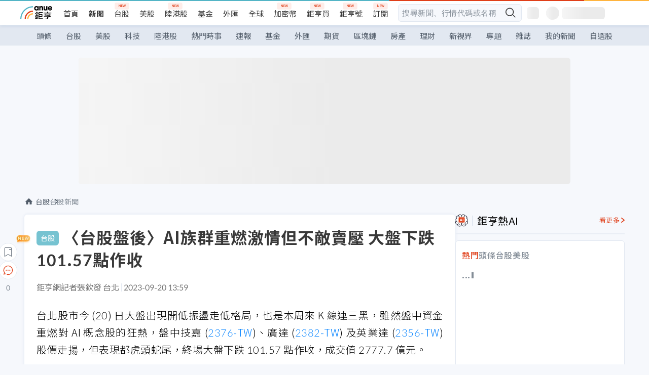

--- FILE ---
content_type: text/html; charset=utf-8
request_url: https://news.cnyes.com/news/id/5329357?exp=b
body_size: 46970
content:
<!DOCTYPE html><html lang="zh-TW" data-version="4.132.8"><head><meta charSet="utf-8"/><meta name="viewport" content="width=device-width, initial-scale=1, maximum-scale=1, viewport-fit=cover"/><link rel="preload" as="image" href="/assets/icons/search/icon-search-new.svg"/><link rel="preload" as="image" href="/assets/icons/menu/menu.svg"/><link rel="preload" as="image" href="/assets/icons/logo/anue-logo-colorful.svg"/><link rel="preload" as="image" href="/assets/icons/search/search.svg"/><link rel="preload" as="image" href="/assets/icons/breadCrumb/symbol-icon-home.svg"/><link rel="preload" as="image" href="/assets/icons/arrows/arrow-down.svg"/><link rel="preload" as="image" href="https://cimg.cnyes.cool/prod/news/5329468/m/90c7ce95110d34560ecf23bf31f43460.jpg"/><link rel="preload" as="image" href="https://cimg.cnyes.cool/prod/news/5329226/m/c18dde5fd8ef04ce5fa358595d285ee3.jpg"/><link rel="preload" as="image" href="/assets/icons/skeleton/empty-image.svg"/><link rel="preload" as="image" href="/assets/icons/win-indicator/long.svg"/><link rel="stylesheet" href="/_next/static/css/921e4f68c9e13c29.css" data-precedence="next"/><link rel="stylesheet" href="/_next/static/css/f7cc80eb46165eff.css" data-precedence="next"/><link rel="stylesheet" href="/_next/static/css/5fabd7b3d2a1fe8b.css" data-precedence="next"/><link rel="stylesheet" href="/_next/static/css/4039ce703448f390.css" data-precedence="next"/><link rel="stylesheet" href="/_next/static/css/8b7963c8de89601f.css" data-precedence="next"/><link rel="stylesheet" href="/_next/static/css/759b945fa817fa3c.css" data-precedence="next"/><link rel="stylesheet" href="/_next/static/css/5cfaef88edf86f6c.css" data-precedence="next"/><link rel="stylesheet" href="/_next/static/css/30d367a73af39db6.css" data-precedence="next"/><link rel="stylesheet" href="/_next/static/css/543dd8f1d20298cf.css" data-precedence="next"/><link rel="stylesheet" href="/_next/static/css/513bfe5edfb6b4d1.css" data-precedence="next"/><link rel="stylesheet" href="/_next/static/css/9f837dd03d448832.css" data-precedence="next"/><link rel="stylesheet" href="/_next/static/css/323628e83134b360.css" data-precedence="next"/><link rel="stylesheet" href="/_next/static/css/bd50bb137f86e3ce.css" data-precedence="next"/><link rel="stylesheet" href="/_next/static/css/1c133bed36662f04.css" data-precedence="next"/><link rel="stylesheet" href="/_next/static/css/02cb430a0dc4ba01.css" data-precedence="next"/><link rel="stylesheet" href="/_next/static/css/46b66030a4177c6e.css" data-precedence="next"/><link rel="stylesheet" href="/_next/static/css/ca2429f3545c5824.css" data-precedence="next"/><link rel="stylesheet" href="/_next/static/css/970fae4e90de993d.css" data-precedence="next"/><link rel="stylesheet" href="/_next/static/css/c40456275ac14497.css" data-precedence="next"/><link rel="stylesheet" href="/_next/static/css/373fd6ea90fa8b66.css" data-precedence="next"/><link rel="stylesheet" href="/_next/static/css/9f913ba69ac29bc9.css" data-precedence="next"/><link rel="stylesheet" href="/_next/static/css/ae2a5c3b23566602.css" data-precedence="next"/><link rel="stylesheet" href="/_next/static/css/7c6be8456fdd5fe3.css" data-precedence="next"/><link rel="stylesheet" href="/_next/static/css/ac4015fcf3665c09.css" data-precedence="next"/><link rel="stylesheet" href="/_next/static/css/c7f6756b9fee5db4.css" data-precedence="next"/><link rel="stylesheet" href="/_next/static/css/cf8914b0fc44633d.css" data-precedence="next"/><link rel="stylesheet" href="/_next/static/css/f169cdc088d50a8b.css" as="style" data-precedence="dynamic"/><link rel="preload" as="script" fetchPriority="low" href="/_next/static/chunks/webpack-3790441e5ace7038.js"/><script src="/_next/static/chunks/9921241e-b471b06b9b37ccc5.js" async=""></script><script src="/_next/static/chunks/2382-a9ef47412f761a5e.js" async=""></script><script src="/_next/static/chunks/main-app-0c16ea83c0bb4511.js" async=""></script><script src="/_next/static/chunks/app/(main)/news/id/%5Bid%5D/loading-e55280bfae30f037.js" async=""></script><script src="/_next/static/chunks/5679-885d827e6e8b73a1.js" async=""></script><script src="/_next/static/chunks/4401-84b5840f8e3fca29.js" async=""></script><script src="/_next/static/chunks/9025-de8fa4c18746149b.js" async=""></script><script src="/_next/static/chunks/161-8d4e2433d7242814.js" async=""></script><script src="/_next/static/chunks/4961-a54641a6350165b1.js" async=""></script><script src="/_next/static/chunks/6890-ce2f974e0e13130c.js" async=""></script><script src="/_next/static/chunks/6921-2b7b23474141f6da.js" async=""></script><script src="/_next/static/chunks/7485-5adb03c3528824a6.js" async=""></script><script src="/_next/static/chunks/7964-231c92d4242d4ad5.js" async=""></script><script src="/_next/static/chunks/9754-2223cd4d960c49ae.js" async=""></script><script src="/_next/static/chunks/5614-1a739e923af6bc84.js" async=""></script><script src="/_next/static/chunks/7397-400c651da0c5b5ec.js" async=""></script><script src="/_next/static/chunks/5982-f97b785c731e0faf.js" async=""></script><script src="/_next/static/chunks/9788-c044d10b4cc0329e.js" async=""></script><script src="/_next/static/chunks/app/(main)/news/id/%5Bid%5D/layout-217639d1b178b013.js" async=""></script><script src="/_next/static/chunks/7621-eb764d1356ce5c9d.js" async=""></script><script src="/_next/static/chunks/7142-c807467591ed75de.js" async=""></script><script src="/_next/static/chunks/6455-0f559580cfcf39cf.js" async=""></script><script src="/_next/static/chunks/app/(main)/layout-a57653def3a320dc.js" async=""></script><script src="/_next/static/chunks/5598-7489ee75b4216112.js" async=""></script><script src="/_next/static/chunks/7902-5dc3a731740be7ee.js" async=""></script><script src="/_next/static/chunks/296-6f1ed1d712ef7925.js" async=""></script><script src="/_next/static/chunks/2662-3ec28076890aabd6.js" async=""></script><script src="/_next/static/chunks/app/(main)/news/id/%5Bid%5D/page-f67fa22e5d651b93.js" async=""></script><script src="/_next/static/chunks/app/(main)/news/id/%5Bid%5D/error-7c3166b6cc509775.js" async=""></script><script src="/_next/static/chunks/app/(main)/news/id/%5Bid%5D/not-found-36e1c1dffc5f5b42.js" async=""></script><script async="" src="https://player.svc.litv.tv/v3/ppnio.js"></script><link rel="preload" href="https://player.svc.litv.tv/pixel/liad-pixel.js" as="script"/><link rel="preload" href="https://securepubads.g.doubleclick.net/tag/js/gpt.js" as="script"/><link rel="preload" href="https://tags-assets.mlytics.com/client/tmc.js" as="script"/><link rel="preload" href="https://api.popin.cc/searchbox/cnyes_tw.js" as="script"/><link rel="preload" as="image" href="/assets/icons/win-indicator/short.svg"/><link rel="preload" as="image" href="/assets/icons/carousel/icon-slider-arrow-left-with-round.svg"/><link rel="preload" as="image" href="/assets/icons/carousel/icon-slider-arrow-right-with-round.svg"/><link rel="icon" href="/favicon.png" type="image/png"/><link rel="apple-touch-icon" href="/favicon.png"/><link rel="shortcut icon" href="/favicon.ico" type="image/x-icon"/><link rel="icon" href="/favicon.svg" type="image/svg+xml"/><meta name="theme-color" content="#ffffff"/><title>〈台股盤後〉AI族群重燃激情但不敵賣壓 大盤下跌101.57點作收 | 鉅亨網 - 台股新聞</title><meta name="description" content="台北股市今 (30) 日大盤出現開低振盪走低格局，也是本周來 K 線連三黑，雖然盤中資金重燃對 AI 概念股的狂熱，但表現都虎頭蛇尾，終場大盤下跌 101.57 點作收，成交值 2777.7 億元。"/><meta name="author" content="張欽發"/><meta name="keywords" content="台積電,大立光,緯創,英業達"/><meta name="category" content="tw_stock"/><meta name="google-play-app" content="app-id=com.cnyes.android"/><meta name="fb:app_id" content="1114465906367715"/><meta name="google-site-verification" content="E8zVZO3O9YAjbBcY0NmGu3q8E_BwxZuR57scScomueI"/><link rel="canonical" href="https://news.cnyes.com/news/id/5329357"/><link rel="alternate" media="only screen and (max-width: 768px)" href="https://news.cnyes.com/news/id/5329357"/><meta name="apple-itunes-app" content="app-id=1071014509"/><meta property="og:title" content="〈台股盤後〉AI族群重燃激情但不敵賣壓 大盤下跌101.57點作收 | 鉅亨網 - 台股新聞"/><meta property="og:description" content="台北股市今 (30) 日大盤出現開低振盪走低格局，也是本周來 K 線連三黑，雖然盤中資金重燃對 AI 概念股的狂熱，但表現都虎頭蛇尾，終場大盤下跌 101.57 點作收，成交值 2777.7 億元。"/><meta property="og:url" content="https://news.cnyes.com/news/id/5329357"/><meta property="og:locale" content="zh_TW"/><meta property="og:image" content="https://cimg.cnyes.cool/prod/news/5329357/m/c0858347cf43082caf72489c14429be7.jpg"/><meta property="og:type" content="article"/><meta property="article:published_time" content="2023/9/20 下午1:59:36"/><meta name="twitter:card" content="summary_large_image"/><meta name="twitter:title" content="〈台股盤後〉AI族群重燃激情但不敵賣壓 大盤下跌101.57點作收 | 鉅亨網 - 台股新聞"/><meta name="twitter:description" content="台北股市今 (30) 日大盤出現開低振盪走低格局，也是本周來 K 線連三黑，雖然盤中資金重燃對 AI 概念股的狂熱，但表現都虎頭蛇尾，終場大盤下跌 101.57 點作收，成交值 2777.7 億元。"/><meta name="twitter:image" content="https://cimg.cnyes.cool/prod/news/5329357/m/c0858347cf43082caf72489c14429be7.jpg"/><link rel="icon" href="/favicon.ico" type="image/x-icon" sizes="16x16"/><link href="https://fonts.googleapis.com/css?family=Lato:300,400,500,700&amp;text=0123456789" rel="stylesheet" type="text/css"/><link href="https://fonts.googleapis.com/css?family=Noto+Sans+TC:300,400,500,700" rel="stylesheet" type="text/css"/><script src="/_next/static/chunks/polyfills-78c92fac7aa8fdd8.js" noModule=""></script></head><body class="b1nl46oh"><script>(self.__next_s=self.__next_s||[]).push([0,{"children":"\n              var googletag = googletag || {};\n              googletag.cmd = googletag.cmd || [];\n            "}])</script><script>(self.__next_s=self.__next_s||[]).push(["https://securepubads.g.doubleclick.net/tag/js/gpt.js",{"async":true,"id":"gpt-script"}])</script><header id="anue-header" class="c1ybci1p"><div class="d1nias15"><div class="desktop-header have-shadow"><header class="huepua3"><div class="c1l52at7"><a href="https://www.cnyes.com" class="lgi1m7w"></a><ul class="cl3pwmo"><li class="c1hb2kgr"><a href="https://www.cnyes.com" target="_self" rel="noopener noreferrer" class="a18jyayu" style="--a18jyayu-0:400;--a18jyayu-1:400">首頁</a></li><li class="c1hb2kgr"><a href="https://news.cnyes.com/news/cat/headline" target="_self" rel="noopener noreferrer" class="current a18jyayu" style="--a18jyayu-0:400;--a18jyayu-1:700">新聞</a></li><li class="c1hb2kgr"><a href="https://www.cnyes.com/twstock" target="_self" rel="noopener noreferrer" class="new a18jyayu" style="--a18jyayu-0:400;--a18jyayu-1:400">台股</a></li><li class="c1hb2kgr"><a href="https://www.cnyes.com/usstock" target="_self" rel="noopener noreferrer" class="a18jyayu" style="--a18jyayu-0:400;--a18jyayu-1:400">美股</a></li><li class="c1hb2kgr"><a href="https://www.cnyes.com/hkstock" target="_self" rel="noopener noreferrer" class="new a18jyayu" style="--a18jyayu-0:400;--a18jyayu-1:400">陸港股</a></li><li class="c1hb2kgr"><a href="https://fund.cnyes.com" target="_self" rel="noopener noreferrer" class="a18jyayu" style="--a18jyayu-0:400;--a18jyayu-1:400">基金</a></li><li class="c1hb2kgr"><a href="https://www.cnyes.com/forex" target="_self" rel="noopener noreferrer" class="a18jyayu" style="--a18jyayu-0:400;--a18jyayu-1:400">外匯</a></li><li class="c1hb2kgr"><a href="https://invest.cnyes.com/indices/major" target="_self" rel="noopener noreferrer" class="a18jyayu" style="--a18jyayu-0:400;--a18jyayu-1:400">全球</a></li><li class="c1hb2kgr"><a href="https://crypto.cnyes.com" target="_self" rel="noopener noreferrer" class="new a18jyayu" style="--a18jyayu-0:400;--a18jyayu-1:400">加密幣</a></li><li class="c1hb2kgr"><a href="https://anuefund.tw/768tv" target="_self" rel="noopener noreferrer" class="new a18jyayu" style="--a18jyayu-0:400;--a18jyayu-1:400">鉅亨買</a></li><li class="c1hb2kgr"><a href="https://hao.cnyes.com?utm_source=cnyes&amp;utm_medium=nav" target="_self" rel="noopener noreferrer" class="new a18jyayu" style="--a18jyayu-0:400;--a18jyayu-1:400">鉅亨號</a></li><li class="c1hb2kgr"><a href="https://www.cnyes.com/anuestore" target="_self" rel="noopener noreferrer" class="new a18jyayu" style="--a18jyayu-0:400;--a18jyayu-1:400">訂閱</a></li></ul><div class="s1vyna59"><div class="vz68neb"><div class="c3g6gi"><div class="c1qetjgo"><input type="search" placeholder="搜尋新聞、行情代碼或名稱" class="desktop iz28ylr"/><div class="b1pm9kik"><img alt="search icon" src="/assets/icons/search/icon-search-new.svg" class="search desktop i8fpj51" width="24" height="24"/></div></div></div><div class="ruswah8"><div class="c1foi1fo"><div class="s10t8so0"></div></div></div></div></div><div class="irxd8om"><!--$--><!--$!--><template data-dgst="BAILOUT_TO_CLIENT_SIDE_RENDERING"></template><span aria-live="polite" aria-busy="true"><span class="react-loading-skeleton" style="width:24px;height:24px;border-radius:6px">‌</span><br/></span><!--/$--><!--/$--><!--$--><!--$!--><template data-dgst="BAILOUT_TO_CLIENT_SIDE_RENDERING"></template><div class="b7b7oug"><span aria-live="polite" aria-busy="true"><span class="react-loading-skeleton" style="margin-right:6px;width:26px;height:26px;border-radius:50%">‌</span><br/></span><span aria-live="polite" aria-busy="true"><span class="react-loading-skeleton" style="width:84px;height:24px;border-radius:6px">‌</span><br/></span></div><!--/$--><!--/$--></div></div></header><div height="40" class="v1x160j6" style="--v1x160j6-0:#e2e8f1;--v1x160j6-1:40px"><ul class="c1n5hs9b" style="--c1n5hs9b-0:#e2e8f1;--c1n5hs9b-1:40px"><li class="tn6a5v3" style="--tn6a5v3-0:#515c69;--tn6a5v3-1:transparent"><a href="/news/cat/headline">頭條</a></li><li class="tn6a5v3" style="--tn6a5v3-0:#515c69;--tn6a5v3-1:transparent"><a href="/news/cat/tw_stock">台股</a></li><li class="tn6a5v3" style="--tn6a5v3-0:#515c69;--tn6a5v3-1:transparent"><a href="/news/cat/wd_stock">美股</a></li><li class="tn6a5v3" style="--tn6a5v3-0:#515c69;--tn6a5v3-1:transparent"><a href="/news/cat/tech">科技</a></li><li class="tn6a5v3" style="--tn6a5v3-0:#515c69;--tn6a5v3-1:transparent"><a href="/news/cat/cn_stock">陸港股</a></li><li class="tn6a5v3" style="--tn6a5v3-0:#515c69;--tn6a5v3-1:transparent"><a href="/poptopic">熱門時事</a></li><li class="tn6a5v3" style="--tn6a5v3-0:#515c69;--tn6a5v3-1:transparent"><a href="/news/cat/anue_live">速報</a></li><li class="tn6a5v3" style="--tn6a5v3-0:#515c69;--tn6a5v3-1:transparent"><a href="/news/cat/fund">基金</a></li><li class="tn6a5v3" style="--tn6a5v3-0:#515c69;--tn6a5v3-1:transparent"><a href="/news/cat/forex">外匯</a></li><li class="tn6a5v3" style="--tn6a5v3-0:#515c69;--tn6a5v3-1:transparent"><a href="/news/cat/future">期貨</a></li><li class="tn6a5v3" style="--tn6a5v3-0:#515c69;--tn6a5v3-1:transparent"><a href="/news/cat/bc">區塊鏈</a></li><li class="tn6a5v3" style="--tn6a5v3-0:#515c69;--tn6a5v3-1:transparent"><a href="/news/cat/cnyeshouse">房產</a></li><li class="tn6a5v3" style="--tn6a5v3-0:#515c69;--tn6a5v3-1:transparent"><a href="/news/cat/tw_money">理財</a></li><li class="tn6a5v3" style="--tn6a5v3-0:#515c69;--tn6a5v3-1:transparent"><a href="/news/cat/celebrity_area">新視界</a></li><li class="tn6a5v3" style="--tn6a5v3-0:#515c69;--tn6a5v3-1:transparent"><a href="https://news.cnyes.com/projects">專題</a></li><li class="tn6a5v3" style="--tn6a5v3-0:#515c69;--tn6a5v3-1:transparent"><a href="/news/cat/mag">雜誌</a></li><li class="tn6a5v3" style="--tn6a5v3-0:#515c69;--tn6a5v3-1:transparent"><a href="/member/mytag/all">我的新聞</a></li><li class="tn6a5v3" style="--tn6a5v3-0:#515c69;--tn6a5v3-1:transparent"><a href="https://www.cnyes.com/member/portfolios">自選股</a></li></ul></div></div></div><div class="m3qvebg"><div class="mobile-header"><section class="c1s8zsce"><img alt="menu-icon" src="/assets/icons/menu/menu.svg" height="18" width="18" class="iwjyq0j"/><div class="mdxlrjx"><div class="lvsnr77"><a class="l160ibr3" href="/news/cat/headline"><img alt="anue logo" src="/assets/icons/logo/anue-logo-colorful.svg" height="30" width="70"/></a></div><div class="rti3r0y"><a href="https://campaign.cnyes.com/topics/LegacyAcademy/?utm_source=mweb&amp;utm_medium=anuebuy" target="_blank" rel="noopener noreferrer" data-global-ga-category="Header" data-global-ga-action="click" data-global-ga-label="鉅亨傳承學院" class="mapmbvj"><img src="/assets/icons/header/symbol-icon-ye-sclub.png" alt="鉅亨傳承學院" title="https://campaign.cnyes.com/topics/LegacyAcademy/?utm_source=mweb&amp;utm_medium=anuebuy" width="24" height="24" loading="lazy"/></a><a href="https://hao.cnyes.com/" data-global-ga-category="Header" data-global-ga-action="click" data-global-ga-label="鉅亨號" class="mapmbvj"><img src="/assets/icons/header/hao.png" alt="鉅亨號" title="https://hao.cnyes.com" width="24" height="24" loading="lazy"/></a><a href="https://campaign.cnyes.com/topics/anuecrypto/?utm_source=mobile&amp;utm_medium=header" target="_blank" rel="noopener noreferrer" data-global-ga-category="Header" data-global-ga-action="click" data-global-ga-label="鉅亨買幣" class="mapmbvj"><img src="/assets/icons/header/crypto.png" alt="鉅亨買幣" title="https://campaign.cnyes.com/topics/anuecrypto/?utm_source=mobile&amp;utm_medium=header" width="24" height="24" loading="lazy"/></a><a href="https://www.cnyes.com/events" target="_self" class="c1ni1sin"><svg width="24" height="24" viewBox="0 0 24 24" style="overflow:initial"><g stroke="#383838" stroke-width="1" fill="none" fill-rule="evenodd"><g fill="#fff"><path id="bell" d="M12 4.222a6.433 6.433 0 0 1 6.429 6.663l-.133 3.708 1.132 1.94a2 2 0 0 1-1.399 2.98l-1.585.265c-2.942.49-5.946.49-8.888 0l-1.585-.264a2 2 0 0 1-1.4-2.98l1.133-1.941-.133-3.708A6.433 6.433 0 0 1 12 4.222z"></path><path d="M9.778 19.778a2.222 2.222 0 0 0 4.444 0M10.519 4.445v-.964a1.481 1.481 0 0 1 2.962 0v1.022"></path></g></g></svg></a><!--$!--><template data-dgst="BAILOUT_TO_CLIENT_SIDE_RENDERING"></template><!--/$--></div></div><img alt="search icon" src="/assets/icons/search/search.svg" width="18" height="18" class="s3icxza"/></section></div></div></header><div id=""><div class="a133dm9s"><div id="div-gpt-ad-cnyes_news_inside_all_top" class="a1mzdm1v" style="--a1mzdm1v-0:970px;--a1mzdm1v-1:250px;--a1mzdm1v-2:970px;--a1mzdm1v-3:250px;--a1mzdm1v-4:24px;--a1mzdm1v-5:24px;--a1mzdm1v-6:auto;--a1mzdm1v-7:auto"><span aria-live="polite" aria-busy="true"><span class="react-loading-skeleton" style="border-radius:6px;width:100%;height:100%">‌</span><br/></span></div></div><main class="v1hm61vt"><div class="c9ky432"><!--$?--><template id="B:0"></template><div class="b1xk4ycj"><img src="/assets/icons/breadCrumb/symbol-icon-home.svg" alt="home-icon" class="hjeu68v"/><div class="b1jrbpvn"><span aria-live="polite" aria-busy="true"><span class="react-loading-skeleton" style="width:50px;height:14px;border-radius:6px">‌</span><br/></span><span aria-live="polite" aria-busy="true"><span class="react-loading-skeleton" style="width:80px;height:14px;border-radius:6px">‌</span><br/></span></div></div><article class="a1bro7my"><section class="t1t26qd"><span class="c8mpa8a"></span><span aria-live="polite" aria-busy="true"><span class="react-loading-skeleton" style="width:300px;height:32px;border-radius:6px">‌</span><br/></span></section><div class="acvel4f"><span aria-live="polite" aria-busy="true"><span class="react-loading-skeleton" style="width:200px;height:16px;border-radius:6px">‌</span><br/></span></div><div class="c15w71un"><span aria-live="polite" aria-busy="true"><span class="react-loading-skeleton" style="width:100%;height:300px;border-radius:6px">‌</span><br/></span></div></article><!--/$--></div><aside class="vinw7c5" style="--vinw7c5-0:35px"><div id="aside" class="c6vqgdx"><!--$--><div id="div-gpt-ad-aside-banner-top" class="a1mzdm1v" style="--a1mzdm1v-0:100%;--a1mzdm1v-1:100%;--a1mzdm1v-2:300px;--a1mzdm1v-3:600px;--a1mzdm1v-4:0;--a1mzdm1v-5:0;--a1mzdm1v-6:auto;--a1mzdm1v-7:auto"><span aria-live="polite" aria-busy="true"><span class="react-loading-skeleton" style="width:100%;height:100%;border-radius:6px">‌</span><br/></span></div><!--/$--><section class="section-aside-container ck1jcsm" style="--ck1jcsm-2:32px 0 16px"><div class="section-aside-wrapper c106polj"><img alt="section icon" loading="lazy" width="25" height="25" decoding="async" data-nimg="1" class="icon" style="color:transparent" src="/assets/icons/icon-ai.svg"/><h3>鉅亨熱AI</h3><a href="/news/cat/hotai" target="_blank" class="l1q6lkcx">看更多</a></div><div class="c1iqrcew"><div class="c7l1g0s" style="--c7l1g0s-0:385px;--c7l1g0s-1:345px"><ul class="tn3hsof"><li class="active t1pva50s">熱門</li><li class="t1pva50s">頭條</li><li class="t1pva50s">台股</li><li class="t1pva50s">美股</li></ul><main class="c1k3idnr"><h1 class="h1hpe582"><span class="cjeph51">...</span><span class="ctz40ky"></span></h1></main></div></div></section><section class="section-aside-container ck1jcsm" style="--ck1jcsm-2:32px 0 16px"><div class="section-aside-wrapper c106polj"><img alt="section icon" loading="lazy" width="25" height="25" decoding="async" data-nimg="1" class="icon" style="color:transparent" src="/assets/icons/popularRank.svg"/><h3>人氣排行</h3><a href="https://news.cnyes.com/trending" target="_self" class="l1q6lkcx">看更多</a></div><div class="c1s8549x"><ul class="tn3hsof"><li class="active t1pva50s">總覽</li><li class="t1pva50s">台股</li><li class="t1pva50s">美股</li></ul><div class="i8whfcm"><div style="background-image:url(https://cimg.cnyes.cool/prod/news/6321267/m/1ba30b51508d95601dc9130cbcd6f7ac.jpg)" class="pfzmrd0"></div></div><a title="AI泡沫新警訊現！研究機構示警：是市場泡沫接近高峰的典型特徵" color="#ddbe43" class="pmvb4k5" style="--pmvb4k5-0:#ddbe43" href="/news/id/6321267"><i>1.</i><p font-size="16" class="p1uv3ykh" style="--p1uv3ykh-0:16px;--p1uv3ykh-1:1.6">AI泡沫新警訊現！研究機構示警：是市場泡沫接近高峰的典型特徵</p></a><a title="〈焦點股〉三星記憶體傳飆漲100% 記憶體族群多檔亮燈同慶" color="#b1bed0" class="pmvb4k5" style="--pmvb4k5-0:#b1bed0" href="/news/id/6322139"><i>2.</i><p font-size="16" class="p1uv3ykh" style="--p1uv3ykh-0:16px;--p1uv3ykh-1:1.6">〈焦點股〉三星記憶體傳飆漲100% 記憶體族群多檔亮燈同慶</p></a><a title="〈焦點股〉塑化報價彈升、北美風暴雙利多 台塑三寶亮燈漲停領漲塑化股" color="#d18552" class="pmvb4k5" style="--pmvb4k5-0:#d18552" href="/news/id/6322169"><i>3.</i><p font-size="16" class="p1uv3ykh" style="--p1uv3ykh-0:16px;--p1uv3ykh-1:1.6">〈焦點股〉塑化報價彈升、北美風暴雙利多 台塑三寶亮燈漲停領漲塑化股</p></a><div class="p1hxxh6l"><div id="div-gpt-ad-cnyes_news_inside_native_Right2" class="a1mzdm1v" style="--a1mzdm1v-0:100%;--a1mzdm1v-1:100%;--a1mzdm1v-2:none;--a1mzdm1v-3:none;--a1mzdm1v-4:0;--a1mzdm1v-5:0;--a1mzdm1v-6:auto;--a1mzdm1v-7:auto"><span aria-live="polite" aria-busy="true"><span class="react-loading-skeleton" style="width:100%;height:100%;border-radius:6px">‌</span><br/></span></div></div><a title="玩膩「TACO 交易」了？市場看穿川普虛張聲勢、大戶轉場對沖中國與科技股「實質風險」" color="#848d97" class="pmvb4k5" style="--pmvb4k5-0:#848d97" href="/news/id/6321570"><i>4.</i><p font-size="16" class="p1uv3ykh" style="--p1uv3ykh-0:16px;--p1uv3ykh-1:1.6">玩膩「TACO 交易」了？市場看穿川普虛張聲勢、大戶轉場對沖中國與科技股「實質風險」</p></a><a title="巴菲特狠批信用卡債：只會通往財務困境、理財只需「這樣做」" color="#848d97" class="pmvb4k5" style="--pmvb4k5-0:#848d97" href="/news/id/6321551"><i>5.</i><p font-size="16" class="p1uv3ykh" style="--p1uv3ykh-0:16px;--p1uv3ykh-1:1.6">巴菲特狠批信用卡債：只會通往財務困境、理財只需「這樣做」</p></a></div></section><div class="vanmi0l"><span aria-live="polite" aria-busy="true"><span class="react-loading-skeleton" style="border-radius:6px;width:100%;height:103.5px">‌</span><br/></span></div><section class="section-aside-container c1jod995" style="--c1jod995-2:32px 0 16px"><div class="section-aside-wrapper c106polj"><img alt="section icon" loading="lazy" width="25" height="25" decoding="async" data-nimg="1" class="icon" style="color:transparent" src="/assets/icons/editorChoose.svg"/><h3>主編精選</h3><a href="/news/cat/news24h" target="_self" class="l1q6lkcx">看更多</a></div><div class="news24h-list ch84ijz"></div></section><section class="b13nyf8m"><div id="div-gpt-ad-aside-banner-mid" class="a1mzdm1v" style="--a1mzdm1v-0:300px;--a1mzdm1v-1:600px;--a1mzdm1v-2:300px;--a1mzdm1v-3:600px;--a1mzdm1v-4:0;--a1mzdm1v-5:0;--a1mzdm1v-6:auto;--a1mzdm1v-7:auto"><span aria-live="polite" aria-busy="true"><span class="react-loading-skeleton" style="border-radius:6px;width:100%;height:100%">‌</span><br/></span></div></section><section class="section-aside-container c1jod995" style="--c1jod995-2:32px 0 16px"><div class="section-aside-wrapper c106polj"><img alt="section icon" loading="lazy" width="25" height="25" decoding="async" data-nimg="1" class="icon" style="color:transparent" src="/assets/icons/anue-lecture.svg"/><h3>鉅亨講座</h3><a href="https://www.cnyes.com/events" target="_self" class="l1q6lkcx">看更多</a></div><div class="c13k14ni"><ul class="tn3hsof"><li class="active t1pva50s">講座</li><li class="t1pva50s">公告</li></ul><ul class="l1y84pl8"></ul></div></section><div class="wo6or09"><section class="section-aside-container ck1jcsm" style="--ck1jcsm-2:32px 0 16px"><div class="section-aside-wrapper c106polj"><img alt="section icon" loading="lazy" width="25" height="25" decoding="async" data-nimg="1" class="icon" style="color:transparent" src="/assets/icons/pop-topic.svg"/><h3>熱門時事</h3><a href="/poptopic" target="_self" class="l1q6lkcx">看更多</a></div><div class="c1yrx6jy"><div><div class="t1bfkwjz" style="--t1bfkwjz-0:18px"><span aria-live="polite" aria-busy="true"><span class="react-loading-skeleton" style="width:26px;height:26px;border-radius:50%">‌</span><br/></span><div class="cwktnue"><span aria-live="polite" aria-busy="true"><span class="react-loading-skeleton" style="width:170px;height:29px;border-radius:6px">‌</span><br/></span></div></div><div class="cdvskaj" style="--cdvskaj-0:0;--cdvskaj-1:6px"><div class="csbqhi5"><span aria-live="polite" aria-busy="true"><span class="react-loading-skeleton" style="width:10px;height:10px;border-radius:50%">‌</span><br/></span><div class="c8xlkjx" style="--c8xlkjx-0:8px;--c8xlkjx-1:10px;--c8xlkjx-2:60px"><span aria-live="polite" aria-busy="true"><span class="react-loading-skeleton" style="width:40px;height:17px;border-radius:6px">‌</span><br/></span><h3 class="tgkyo5n"><span aria-live="polite" aria-busy="true"><span class="react-loading-skeleton" style="width:100%;height:17px;border-radius:6px">‌</span><br/></span></h3></div></div><div class="csbqhi5"><span aria-live="polite" aria-busy="true"><span class="react-loading-skeleton" style="width:10px;height:10px;border-radius:50%">‌</span><br/></span><div class="c8xlkjx" style="--c8xlkjx-0:8px;--c8xlkjx-1:10px;--c8xlkjx-2:60px"><span aria-live="polite" aria-busy="true"><span class="react-loading-skeleton" style="width:40px;height:17px;border-radius:6px">‌</span><br/></span><h3 class="tgkyo5n"><span aria-live="polite" aria-busy="true"><span class="react-loading-skeleton" style="width:100%;height:17px;border-radius:6px">‌</span><br/></span></h3></div></div><div class="l189vxqo" style="--l189vxqo-0:9px"></div></div></div><div><div class="t1bfkwjz" style="--t1bfkwjz-0:18px"><span aria-live="polite" aria-busy="true"><span class="react-loading-skeleton" style="width:26px;height:26px;border-radius:50%">‌</span><br/></span><div class="cwktnue"><span aria-live="polite" aria-busy="true"><span class="react-loading-skeleton" style="width:170px;height:29px;border-radius:6px">‌</span><br/></span></div></div><div class="cdvskaj" style="--cdvskaj-0:0;--cdvskaj-1:6px"><div class="csbqhi5"><span aria-live="polite" aria-busy="true"><span class="react-loading-skeleton" style="width:10px;height:10px;border-radius:50%">‌</span><br/></span><div class="c8xlkjx" style="--c8xlkjx-0:8px;--c8xlkjx-1:10px;--c8xlkjx-2:60px"><span aria-live="polite" aria-busy="true"><span class="react-loading-skeleton" style="width:40px;height:17px;border-radius:6px">‌</span><br/></span><h3 class="tgkyo5n"><span aria-live="polite" aria-busy="true"><span class="react-loading-skeleton" style="width:100%;height:17px;border-radius:6px">‌</span><br/></span></h3></div></div><div class="csbqhi5"><span aria-live="polite" aria-busy="true"><span class="react-loading-skeleton" style="width:10px;height:10px;border-radius:50%">‌</span><br/></span><div class="c8xlkjx" style="--c8xlkjx-0:8px;--c8xlkjx-1:10px;--c8xlkjx-2:60px"><span aria-live="polite" aria-busy="true"><span class="react-loading-skeleton" style="width:40px;height:17px;border-radius:6px">‌</span><br/></span><h3 class="tgkyo5n"><span aria-live="polite" aria-busy="true"><span class="react-loading-skeleton" style="width:100%;height:17px;border-radius:6px">‌</span><br/></span></h3></div></div><div class="l189vxqo" style="--l189vxqo-0:9px"></div></div></div></div></section></div><div class="vanmi0l"><span aria-live="polite" aria-busy="true"><span class="react-loading-skeleton" style="border-radius:6px;width:100%;height:103.5px">‌</span><br/></span></div><section class="section-aside-container c1jod995" style="--c1jod995-2:32px 0 16px"><div class="section-aside-wrapper c106polj"><img alt="section icon" loading="lazy" width="25" height="25" decoding="async" data-nimg="1" class="icon" style="color:transparent" src="/assets/icons/section-fund.svg"/><h3>鉅亨熱基金</h3><a href="https://fund.cnyes.com" target="_blank" class="l1q6lkcx">看更多</a></div><div class="viq69dn"><ul class="t1cgh5qm"><li class="active t1t6yq1z">基金亮點</li><li class="t1t6yq1z">主題熱議</li></ul><nav class="n6yqcst"><ul class="sub-tab"><li class="tab active">近期亮點</li><li class="tab">熱門自選</li></ul><span class="tabs-selector ci912hr"><button class="active l1fii4wo"><span>月</span></button><button class="m1gv1aw8">更多</button></span></nav><ul class="uzs5x9h"><div class="di89ht1"><span aria-live="polite" aria-busy="true"><span class="react-loading-skeleton" style="width:100%;height:54px;border-radius:6px">‌</span><br/></span></div><div class="di89ht1"><span aria-live="polite" aria-busy="true"><span class="react-loading-skeleton" style="width:100%;height:54px;border-radius:6px">‌</span><br/></span></div><div class="di89ht1"><span aria-live="polite" aria-busy="true"><span class="react-loading-skeleton" style="width:100%;height:54px;border-radius:6px">‌</span><br/></span></div><div class="di89ht1"><span aria-live="polite" aria-busy="true"><span class="react-loading-skeleton" style="width:100%;height:54px;border-radius:6px">‌</span><br/></span></div><div class="time">--</div></ul></div></section><div id="div-gpt-ad-aside-banner-bottom" class="a1mzdm1v" style="--a1mzdm1v-0:300px;--a1mzdm1v-1:250px;--a1mzdm1v-2:300px;--a1mzdm1v-3:250px;--a1mzdm1v-4:0;--a1mzdm1v-5:0;--a1mzdm1v-6:auto;--a1mzdm1v-7:auto"><span aria-live="polite" aria-busy="true"><span class="react-loading-skeleton" style="border-radius:6px;width:100%;height:100%">‌</span><br/></span></div><div id="NewsFeatureReport" class="wo6or09"><section class="c1axdy7y"><div class="t1f8ue4o"><span aria-live="polite" aria-busy="true"><span class="react-loading-skeleton" style="height:38px;border-radius:6px">‌</span><br/></span></div><div class="i6t8yrg"><span aria-live="polite" aria-busy="true"><span class="react-loading-skeleton" style="height:274px;border-radius:6px">‌</span><br/></span></div><div class="ffa96yr"><span aria-live="polite" aria-busy="true"><span class="react-loading-skeleton" style="height:6px;border-radius:6px">‌</span><br/></span></div></section></div><!--$!--><template data-dgst="BAILOUT_TO_CLIENT_SIDE_RENDERING"></template><!--/$--><section class="section-aside-container c1jod995" style="--c1jod995-2:32px 0 16px"><div class="section-aside-wrapper c106polj"><img alt="section icon" loading="lazy" width="25" height="25" decoding="async" data-nimg="1" class="icon" style="color:transparent" src="/assets/icons/symbol-card-side-icon.svg"/><h3>熱門排行</h3><a href="/member/rankinglist" target="_blank" class="l1q6lkcx">看更多</a></div><div class="v3japm9"><ul class="t1cgh5qm"><li class="active t1t6yq1z">熱門追蹤</li><li class="t1t6yq1z">熱門收藏</li></ul><nav class="n6eygn3"><ul class="sub-tab"><li class="tab active">標籤</li><li class="tab">時事</li></ul></nav><div class="lyggs4f"><!--$--><!--$!--><template data-dgst="BAILOUT_TO_CLIENT_SIDE_RENDERING"></template><div class="h1paadp4" style="--h1paadp4-0:0px"><div class="hiir0tf" style="--hiir0tf-0:repeat(3, 1fr);--hiir0tf-1:repeat(1, 1fr)"><div class="c1toysbd"><div class="h14yock2"><span aria-live="polite" aria-busy="true"><span class="react-loading-skeleton" style="width:34px;height:24px;border-radius:6px">‌</span><br/></span></div><div class="h19tdhzl"><p><span aria-live="polite" aria-busy="true"><span class="react-loading-skeleton" style="width:180px;height:28px;border-radius:6px">‌</span><br/></span></p><span aria-live="polite" aria-busy="true"><span class="react-loading-skeleton" style="width:64px;height:28px;border-radius:6px">‌</span><br/></span></div></div><div class="c1toysbd"><div class="h14yock2"><span aria-live="polite" aria-busy="true"><span class="react-loading-skeleton" style="width:34px;height:24px;border-radius:6px">‌</span><br/></span></div><div class="h19tdhzl"><p><span aria-live="polite" aria-busy="true"><span class="react-loading-skeleton" style="width:180px;height:28px;border-radius:6px">‌</span><br/></span></p><span aria-live="polite" aria-busy="true"><span class="react-loading-skeleton" style="width:64px;height:28px;border-radius:6px">‌</span><br/></span></div></div><div class="c1toysbd"><div class="h14yock2"><span aria-live="polite" aria-busy="true"><span class="react-loading-skeleton" style="width:34px;height:24px;border-radius:6px">‌</span><br/></span></div><div class="h19tdhzl"><p><span aria-live="polite" aria-busy="true"><span class="react-loading-skeleton" style="width:180px;height:28px;border-radius:6px">‌</span><br/></span></p><span aria-live="polite" aria-busy="true"><span class="react-loading-skeleton" style="width:64px;height:28px;border-radius:6px">‌</span><br/></span></div></div></div></div><!--/$--><!--/$--></div></div></section><section id="NewsTwStockExpert" class="section-aside-container c1jod995" style="--c1jod995-2:32px 0 16px"><div class="section-aside-wrapper c106polj"><img alt="section icon" loading="lazy" width="25" height="25" decoding="async" data-nimg="1" class="icon" style="color:transparent" src="/assets/icons/twStockExpert.svg"/><h3>台股專家觀點</h3><a href="/news/cat/stock_report" target="_self" class="l1q6lkcx">看更多</a></div><div class="c1q4xm40"></div></section><section id="LogoWallCarouselAside" height="232" class="l8u4wkb" style="--l8u4wkb-0:100%;--l8u4wkb-1:232px"><div class="slide"><div style="width:-2px;height:232px" class="c1txj10r"><div class="carousel"><div class="carousel__body" style="transition:transform 0s;width:200%;height:232px;transform:translateX(-50%)"></div><div class="carousel__arrows"><div class="carousel__arrows__arrow"><img class="carousel__arrows__/assets/icons/carousel/icon-slider-arrow-left-with-round.svg" src="/assets/icons/carousel/icon-slider-arrow-left-with-round.svg" alt="left arrow"/></div><div class="carousel__arrows__arrow"><img class="carousel__arrows__/assets/icons/carousel/icon-slider-arrow-right-with-round.svg" src="/assets/icons/carousel/icon-slider-arrow-right-with-round.svg" alt="right arrow"/></div></div></div></div></div></section><div id="AnueService" class="wo6or09"><section class="c9turoh"><span aria-live="polite" aria-busy="true"><span class="react-loading-skeleton" style="height:38px;border-radius:6px">‌</span><br/></span><div class="cwiqs2w"><div class="nk3ubmv"><span aria-live="polite" aria-busy="true"><span class="react-loading-skeleton" style="height:107px;border-radius:6px">‌</span><br/></span></div><div class="nk3ubmv"><span aria-live="polite" aria-busy="true"><span class="react-loading-skeleton" style="height:107px;border-radius:6px">‌</span><br/></span></div><div class="nxoehow"><span aria-live="polite" aria-busy="true"><span class="react-loading-skeleton" style="height:20px;border-radius:6px">‌</span><br/></span></div><div class="nxoehow"><span aria-live="polite" aria-busy="true"><span class="react-loading-skeleton" style="height:20px;border-radius:6px">‌</span><br/></span></div><div class="nxoehow"><span aria-live="polite" aria-busy="true"><span class="react-loading-skeleton" style="height:20px;border-radius:6px">‌</span><br/></span></div><div class="nxoehow"><span aria-live="polite" aria-busy="true"><span class="react-loading-skeleton" style="height:20px;border-radius:6px">‌</span><br/></span></div></div></section></div><!--$!--><template data-dgst="BAILOUT_TO_CLIENT_SIDE_RENDERING"></template><!--/$--></div></aside></main><div id="div-gpt-ad-cnyes_news_inside_bottom_728*90" class="a1mzdm1v" style="--a1mzdm1v-0:728px;--a1mzdm1v-1:90px;--a1mzdm1v-2:728px;--a1mzdm1v-3:90px;--a1mzdm1v-4:24px;--a1mzdm1v-5:24px;--a1mzdm1v-6:auto;--a1mzdm1v-7:auto"><span aria-live="polite" aria-busy="true"><span class="react-loading-skeleton" style="border-radius:6px;width:100%;height:100%">‌</span><br/></span></div></div><noscript><iframe src="https://www.googletagmanager.com/ns.html?id=GTM-52N9SQ2" height="0" width="0" style="display:none;visibility:hidden"></iframe></noscript><!--$--><!--$!--><template data-dgst="BAILOUT_TO_CLIENT_SIDE_RENDERING"></template><!--/$--><!--/$--><!--$--><!--$--><div class="c1icadil"><div class="Toastify"></div></div><!--/$--><!--$--><!--/$--><!--$--><div class="fixed-wrapper--m align-center pointer-events-auto c1nqb2so" style="bottom:26px"><!--$!--><template data-dgst="BAILOUT_TO_CLIENT_SIDE_RENDERING"></template><!--/$--></div><!--/$--><!--/$--><script src="/_next/static/chunks/webpack-3790441e5ace7038.js" async=""></script><div hidden id="S:0"><section id="bread-crumb" class="w1xblh6d"><img src="/assets/icons/breadCrumb/symbol-icon-home.svg" alt="home-icon" class="lp9mpbn"/><div class="btlhmn6"><a class="b17vyawb" href="/news/cat/tw_stock">台股</a><a class="b17vyawb" href="/news/cat/tw_stock_news">台股新聞</a></div></section><article class="mfxje1x"><section class="t1el8oye"><span class="bzubwch"> <!-- -->台股</span><h1>〈台股盤後〉AI族群重燃激情但不敵賣壓 大盤下跌101.57點作收</h1></section><p class="alr4vq1"><span class="signature">鉅亨網記者張欽發 台北</span><span class="separator"></span><time dateTime="2023-09-20T05:59:36.000Z">2023-09-20 13:59</time></p><main id="article-container" class="c1tt5pk2" style="--c1tt5pk2-0:20px"><section style="margin-top:30px"><p>台北股市今 (20) 日大盤出現開低振盪走低格局，也是本周來 K 線連三黑，雖然盤中資金重燃對 AI 概念股的狂熱，盤中技嘉 (<a href="https://www.cnyes.com/twstock/2376" target="_self" rel="noopener noreferrer" data-ga-target="news" data-ga-event-name="Click_Quote" data-ga-section="News_Article_文中行情" data-ga-click-item="TWS:2376:STOCK:COMMON">2376-TW</a>)、廣達 (<a href="https://www.cnyes.com/twstock/2382" target="_self" rel="noopener noreferrer" data-ga-target="news" data-ga-event-name="Click_Quote" data-ga-section="News_Article_文中行情" data-ga-click-item="TWS:2382:STOCK:COMMON">2382-TW</a>) 及英業達 (<a href="https://www.cnyes.com/twstock/2356" target="_self" rel="noopener noreferrer" data-ga-target="news" data-ga-event-name="Click_Quote" data-ga-section="News_Article_文中行情" data-ga-click-item="TWS:2356:STOCK:COMMON">2356-TW</a>) 股價走揚，但表現都虎頭蛇尾，終場大盤下跌 101.57 點作收，成交值 2777.7 億元。</p></section><p><template id="P:1"></template></p><section style="margin-top:30px">

</section><section style="margin-top:30px"><p>同時，權值股台積電 (<a href="https://www.cnyes.com/twstock/2330" target="_self" rel="noopener noreferrer" data-ga-target="news" data-ga-event-name="Click_Quote" data-ga-section="News_Article_文中行情" data-ga-click-item="TWS:2330:STOCK:COMMON">2330-TW</a>) 表現也弱，下跌 3 元以 535 元作收，台股大盤今天收盤<a href="https://invest.cnyes.com/index/TWS/TSE01">加權指數</a>報 16534.75 點。</p></section><section>

</section><div id="div-gpt-ad-cnyes_news_article_middle_1" class="a1mzdm1v" style="--a1mzdm1v-0:728px;--a1mzdm1v-1:90px;--a1mzdm1v-2:728px;--a1mzdm1v-3:90px;--a1mzdm1v-4:32px;--a1mzdm1v-5:32px;--a1mzdm1v-6:auto;--a1mzdm1v-7:auto"><span aria-live="polite" aria-busy="true"><span class="react-loading-skeleton" style="border-radius:6px;width:100%;height:100%">‌</span><br/></span></div><section style="margin-top:30px"><p>今天大盤以 AI 族群及 PCB 類股表現較佳，但解套賣也大，台北股市今天早盤開在 16626.61 點，最高 16665.27 點，最低 16534.75 點，收在 16534.75 點，終場以下跌 101.57 點作收，全場成交值為 2777.7 億元。</p></section><section style="margin-top:30px">

</section><section style="margin-top:30px"><p>證券分析師黃漢成指出，台股大盤目前的空間不大，以個股的表現爲主。預估目前大盤將維持區間振盪格局。</p></section><section style="margin-top:30px">

</section><section style="margin-top:30px"><p>今天台股的權值股台積電、蘋果概念股大立光 (<a href="https://www.cnyes.com/twstock/3008" target="_self" rel="noopener noreferrer" data-ga-target="news" data-ga-event-name="Click_Quote" data-ga-section="News_Article_文中行情" data-ga-click-item="TWS:3008:STOCK:COMMON">3008-TW</a>) 及鴻海 (<a href="https://www.cnyes.com/twstock/2317" target="_self" rel="noopener noreferrer" data-ga-target="news" data-ga-event-name="Click_Quote" data-ga-section="News_Article_文中行情" data-ga-click-item="TWS:2317:STOCK:COMMON">2317-TW</a>) 股價下跌，AI 伺服器概念的廣達、技嘉 及緯創 (<a href="https://www.cnyes.com/twstock/3231" target="_self" rel="noopener noreferrer" data-ga-target="news" data-ga-event-name="Click_Quote" data-ga-section="News_Article_文中行情" data-ga-click-item="TWS:3231:STOCK:COMMON">3231-TW</a>) 股價盤中走高，但個股遭遇賣壓也相當大。</p></section><section style="margin-top:30px">

</section><section style="margin-top:30px"><p>PCB 族群以定穎 (<a href="https://www.cnyes.com/twstock/3715" target="_self" rel="noopener noreferrer" data-ga-target="news" data-ga-event-name="Click_Quote" data-ga-section="News_Article_文中行情" data-ga-click-item="TWS:3715:STOCK:COMMON">3715-TW</a>) 、華通 (<a href="https://www.cnyes.com/twstock/2313" target="_self" rel="noopener noreferrer" data-ga-target="news" data-ga-event-name="Click_Quote" data-ga-section="News_Article_文中行情" data-ga-click-item="TWS:2313:STOCK:COMMON">2313-TW</a>) 及敬鵬 (<a href="https://www.cnyes.com/twstock/2355" target="_self" rel="noopener noreferrer" data-ga-target="news" data-ga-event-name="Click_Quote" data-ga-section="News_Article_文中行情" data-ga-click-item="TWS:2355:STOCK:COMMON">2355-TW</a>) 及燿華 (23687-TW) 漲多下跌。</p></section><section style="margin-top:30px">

</section><section style="margin-top:30px"><p>ABF 類股欣興 (<a href="https://www.cnyes.com/twstock/3037" target="_self" rel="noopener noreferrer" data-ga-target="news" data-ga-event-name="Click_Quote" data-ga-section="News_Article_文中行情" data-ga-click-item="TWS:3037:STOCK:COMMON">3037-TW</a>)、南電 (<a href="https://www.cnyes.com/twstock/8046" target="_self" rel="noopener noreferrer" data-ga-target="news" data-ga-event-name="Click_Quote" data-ga-section="News_Article_文中行情" data-ga-click-item="TWS:8046:STOCK:COMMON">8046-TW</a>)、景碩 (<a href="https://www.cnyes.com/twstock/3189" target="_self" rel="noopener noreferrer" data-ga-target="news" data-ga-event-name="Click_Quote" data-ga-section="News_Article_文中行情" data-ga-click-item="TWS:3189:STOCK:COMMON">3189-TW</a>) 股價走勢不振，全數以下跌作收。</p></section><section style="margin-top:30px">

</section><section style="margin-top:30px"><p>由於航運指數的走高，貨櫃航運長榮 (<a href="https://www.cnyes.com/twstock/2603" target="_self" rel="noopener noreferrer" data-ga-target="news" data-ga-event-name="Click_Quote" data-ga-section="News_Article_文中行情" data-ga-click-item="TWS:2603:STOCK:COMMON">2603-TW</a>)、陽明 (<a href="https://www.cnyes.com/twstock/2609" target="_self" rel="noopener noreferrer" data-ga-target="news" data-ga-event-name="Click_Quote" data-ga-section="News_Article_文中行情" data-ga-click-item="TWS:2609:STOCK:COMMON">2609-TW</a>) 及萬海 (<a href="https://www.cnyes.com/twstock/2615" target="_self" rel="noopener noreferrer" data-ga-target="news" data-ga-event-name="Click_Quote" data-ga-section="News_Article_文中行情" data-ga-click-item="TWS:2615:STOCK:COMMON">2615-TW</a>) 收盤全數上漲。</p></section><section style="margin-top:30px">
</section></main><ul class="clz8i2p"><li class="n1gwdimp lbzvk2k"><a href="https://www.anuefund.com/investment-article/8de37d501412f6ffK5DQb6t76zPkFVpeImPJZBGY7EUiIwNHoD?proType=anue&amp;utm_source=cnyes&amp;utm_medium=newspage_bottom_pc&amp;utm_campaign=twstock">主動式ETF正夯？行家選這幾檔台股基金！</a></li><li class="l4epuzg">掌握全球財經資訊<a href="http://www.cnyes.com/app/?utm_source=mweb&amp;utm_medium=HamMenuBanner&amp;utm_campaign=fixed&amp;utm_content=entr">點我下載APP</a></li></ul><div class="a1dzn8xb"><div id="div-gpt-ad-dynamic-keyword-ad-of-detail-under-content" class="a1mzdm1v" style="--a1mzdm1v-0:530px;--a1mzdm1v-1:200px;--a1mzdm1v-2:530px;--a1mzdm1v-3:200px;--a1mzdm1v-4:0;--a1mzdm1v-5:0;--a1mzdm1v-6:auto;--a1mzdm1v-7:auto"><span aria-live="polite" aria-busy="true"><span class="react-loading-skeleton" style="border-radius:6px;width:100%;height:100%">‌</span><br/></span></div></div><div></div><div class="c1sy7ax6"><div class="cgwevlv"><h3 class="t1mmzjbz"><div class="t1thwy6j">文章標籤</div></h3></div><div class="t1jl5nqd" style="--t1jl5nqd-0:80px"><a href="https://news.cnyes.com/tag/台積電" order="0" title="台積電" class="t1v4wtvw" style="--t1v4wtvw-0:1px solid #e2e8f1;--t1v4wtvw-1:#515c69;--t1v4wtvw-2:15px;--t1v4wtvw-3:8px 12px;--t1v4wtvw-4:white;--t1v4wtvw-5:unset;--t1v4wtvw-6:#1c1e2f;--t1v4wtvw-7:rgba(226, 232, 241, 0.2);"><span>台積電</span></a><a href="https://news.cnyes.com/tag/大立光" order="1" title="大立光" class="t1v4wtvw" style="--t1v4wtvw-0:1px solid #e2e8f1;--t1v4wtvw-1:#515c69;--t1v4wtvw-2:15px;--t1v4wtvw-3:8px 12px;--t1v4wtvw-4:white;--t1v4wtvw-5:1;--t1v4wtvw-6:#1c1e2f;--t1v4wtvw-7:rgba(226, 232, 241, 0.2);"><span>大立光</span></a><a href="https://news.cnyes.com/tag/緯創" order="2" title="緯創" class="t1v4wtvw" style="--t1v4wtvw-0:1px solid #e2e8f1;--t1v4wtvw-1:#515c69;--t1v4wtvw-2:15px;--t1v4wtvw-3:8px 12px;--t1v4wtvw-4:white;--t1v4wtvw-5:2;--t1v4wtvw-6:#1c1e2f;--t1v4wtvw-7:rgba(226, 232, 241, 0.2);"><span>緯創</span></a><a href="https://news.cnyes.com/tag/英業達" order="3" title="英業達" class="t1v4wtvw" style="--t1v4wtvw-0:1px solid #e2e8f1;--t1v4wtvw-1:#515c69;--t1v4wtvw-2:15px;--t1v4wtvw-3:8px 12px;--t1v4wtvw-4:white;--t1v4wtvw-5:3;--t1v4wtvw-6:#1c1e2f;--t1v4wtvw-7:rgba(226, 232, 241, 0.2);"><span>英業達</span></a><button order="-1" class="wxkvr1v b4lse0s" style="--b4lse0s-0:-1;--b4lse0s-1:none">更多<img alt="arrow-icon" src="/assets/icons/arrows/arrow-down.svg" width="20" height="20" class="ac0gcyf" style="--ac0gcyf-0:0"/></button></div></div><div></div><div class="c37l293"><div class="cgwevlv"><h3 class="t1mmzjbz"><div class="t1thwy6j">相關行情</div></h3><div class="b8b7go7"><a href="https://www.cnyes.com/twstock" class="a1xgyryz">台股首頁</a><a href="https://supr.link/8OHaU" class="a1xgyryz">我要存股</a></div></div><div class="cz9b4vg"><div class="qgnbjuf" style="--qgnbjuf-0:122px"><a href="https://invest.cnyes.com/index/TWS/TSE01" target="_self" class="s11xqtn4 bqkdmdz" order="0" style="--s11xqtn4-0:unset"><div class="f8lenxc">集中市場加權指數<span class="quote-button c6jm2xk" font-size="0" style="--c6jm2xk-0:14px;--c6jm2xk-1:700;--c6jm2xk-2:transparent;--c6jm2xk-3:#e03f19">32064.52</span><span class="quote-button c6jm2xk" font-size="0" style="--c6jm2xk-0:14px;--c6jm2xk-1:normal;--c6jm2xk-2:transparent;--c6jm2xk-3:#e03f19">+0.32<!-- -->%</span></div></a><a href="https://www.cnyes.com/twstock/2376" target="_self" class="s11xqtn4 bqkdmdz" order="1" style="--s11xqtn4-0:1"><div class="f8lenxc">技嘉<span class="quote-button c6jm2xk" font-size="0" style="--c6jm2xk-0:14px;--c6jm2xk-1:700;--c6jm2xk-2:transparent;--c6jm2xk-3:#e03f19">242</span><span class="quote-button c6jm2xk" font-size="0" style="--c6jm2xk-0:14px;--c6jm2xk-1:normal;--c6jm2xk-2:transparent;--c6jm2xk-3:#e03f19">+1.47<!-- -->%</span></div></a><a href="https://www.cnyes.com/twstock/2382" target="_self" class="s11xqtn4 bqkdmdz" order="2" style="--s11xqtn4-0:2"><div class="f8lenxc">廣達<span class="quote-button c6jm2xk" font-size="0" style="--c6jm2xk-0:14px;--c6jm2xk-1:700;--c6jm2xk-2:transparent;--c6jm2xk-3:#e03f19">287</span><span class="quote-button c6jm2xk" font-size="0" style="--c6jm2xk-0:14px;--c6jm2xk-1:normal;--c6jm2xk-2:transparent;--c6jm2xk-3:#e03f19">+2.50<!-- -->%</span></div></a><a href="https://www.cnyes.com/twstock/2609" target="_self" class="s11xqtn4 bqkdmdz" order="3" style="--s11xqtn4-0:3"><div class="f8lenxc">陽明<span class="quote-button c6jm2xk" font-size="0" style="--c6jm2xk-0:14px;--c6jm2xk-1:700;--c6jm2xk-2:transparent;--c6jm2xk-3:#515c69">54.3</span><span class="quote-button c6jm2xk" font-size="0" style="--c6jm2xk-0:14px;--c6jm2xk-1:normal;--c6jm2xk-2:transparent;--c6jm2xk-3:#515c69">+0.00<!-- -->%</span></div></a><a href="https://www.cnyes.com/twstock/2603" target="_self" class="s11xqtn4 bqkdmdz" order="4" style="--s11xqtn4-0:4"><div class="f8lenxc">長榮<span class="quote-button c6jm2xk" font-size="0" style="--c6jm2xk-0:14px;--c6jm2xk-1:700;--c6jm2xk-2:transparent;--c6jm2xk-3:#206308">188.5</span><span class="quote-button c6jm2xk" font-size="0" style="--c6jm2xk-0:14px;--c6jm2xk-1:normal;--c6jm2xk-2:transparent;--c6jm2xk-3:#206308">-0.53<!-- -->%</span></div></a><a href="https://www.cnyes.com/twstock/3189" target="_self" class="s11xqtn4 bqkdmdz" order="5" style="--s11xqtn4-0:5"><div class="f8lenxc">景碩<span class="quote-button c6jm2xk" font-size="0" style="--c6jm2xk-0:14px;--c6jm2xk-1:700;--c6jm2xk-2:transparent;--c6jm2xk-3:#206308">208</span><span class="quote-button c6jm2xk" font-size="0" style="--c6jm2xk-0:14px;--c6jm2xk-1:normal;--c6jm2xk-2:transparent;--c6jm2xk-3:#206308">-2.80<!-- -->%</span></div></a><a href="https://www.cnyes.com/twstock/8046" target="_self" class="s11xqtn4 bqkdmdz" order="6" style="--s11xqtn4-0:6"><div class="f8lenxc">南電<span class="quote-button c6jm2xk" font-size="0" style="--c6jm2xk-0:14px;--c6jm2xk-1:700;--c6jm2xk-2:transparent;--c6jm2xk-3:#206308">370</span><span class="quote-button c6jm2xk" font-size="0" style="--c6jm2xk-0:14px;--c6jm2xk-1:normal;--c6jm2xk-2:transparent;--c6jm2xk-3:#206308">-3.14<!-- -->%</span></div></a><a href="https://www.cnyes.com/twstock/3037" target="_self" class="s11xqtn4 bqkdmdz" order="7" style="--s11xqtn4-0:7"><div class="f8lenxc">欣興<span class="quote-button c6jm2xk" font-size="0" style="--c6jm2xk-0:14px;--c6jm2xk-1:700;--c6jm2xk-2:transparent;--c6jm2xk-3:#206308">333</span><span class="quote-button c6jm2xk" font-size="0" style="--c6jm2xk-0:14px;--c6jm2xk-1:normal;--c6jm2xk-2:transparent;--c6jm2xk-3:#206308">-1.77<!-- -->%</span></div></a><a href="https://www.cnyes.com/twstock/2355" target="_self" class="s11xqtn4 bqkdmdz" order="8" style="--s11xqtn4-0:8"><div class="f8lenxc">敬鵬<span class="quote-button c6jm2xk" font-size="0" style="--c6jm2xk-0:14px;--c6jm2xk-1:700;--c6jm2xk-2:transparent;--c6jm2xk-3:#e03f19">39.5</span><span class="quote-button c6jm2xk" font-size="0" style="--c6jm2xk-0:14px;--c6jm2xk-1:normal;--c6jm2xk-2:transparent;--c6jm2xk-3:#e03f19">+0.38<!-- -->%</span></div></a><a href="https://www.cnyes.com/twstock/2313" target="_self" class="s11xqtn4 bqkdmdz" order="9" style="--s11xqtn4-0:9"><div class="f8lenxc">華通<span class="quote-button c6jm2xk" font-size="0" style="--c6jm2xk-0:14px;--c6jm2xk-1:700;--c6jm2xk-2:transparent;--c6jm2xk-3:#e03f19">177</span><span class="quote-button c6jm2xk" font-size="0" style="--c6jm2xk-0:14px;--c6jm2xk-1:normal;--c6jm2xk-2:transparent;--c6jm2xk-3:#e03f19">+3.51<!-- -->%</span></div></a><a href="https://www.cnyes.com/twstock/3715" target="_self" class="s11xqtn4 bqkdmdz" order="10" style="--s11xqtn4-0:10"><div class="f8lenxc">定穎投控<span class="quote-button c6jm2xk" font-size="0" style="--c6jm2xk-0:14px;--c6jm2xk-1:700;--c6jm2xk-2:#e03f19;--c6jm2xk-3:white">155.5</span><span class="quote-button c6jm2xk" font-size="0" style="--c6jm2xk-0:14px;--c6jm2xk-1:normal;--c6jm2xk-2:#e03f19;--c6jm2xk-3:white">+9.89<!-- -->%</span></div></a><a href="https://www.cnyes.com/twstock/3231" target="_self" class="s11xqtn4 bqkdmdz" order="11" style="--s11xqtn4-0:11"><div class="f8lenxc">緯創<span class="quote-button c6jm2xk" font-size="0" style="--c6jm2xk-0:14px;--c6jm2xk-1:700;--c6jm2xk-2:transparent;--c6jm2xk-3:#515c69">136.5</span><span class="quote-button c6jm2xk" font-size="0" style="--c6jm2xk-0:14px;--c6jm2xk-1:normal;--c6jm2xk-2:transparent;--c6jm2xk-3:#515c69">+0.00<!-- -->%</span></div></a><a href="https://www.cnyes.com/twstock/2317" target="_self" class="s11xqtn4 bqkdmdz" order="12" style="--s11xqtn4-0:12"><div class="f8lenxc">鴻海<span class="quote-button c6jm2xk" font-size="0" style="--c6jm2xk-0:14px;--c6jm2xk-1:700;--c6jm2xk-2:transparent;--c6jm2xk-3:#e03f19">224</span><span class="quote-button c6jm2xk" font-size="0" style="--c6jm2xk-0:14px;--c6jm2xk-1:normal;--c6jm2xk-2:transparent;--c6jm2xk-3:#e03f19">+1.13<!-- -->%</span></div></a><a href="https://www.cnyes.com/twstock/3008" target="_self" class="s11xqtn4 bqkdmdz" order="13" style="--s11xqtn4-0:13"><div class="f8lenxc">大立光<span class="quote-button c6jm2xk" font-size="0" style="--c6jm2xk-0:14px;--c6jm2xk-1:700;--c6jm2xk-2:transparent;--c6jm2xk-3:#206308">2450</span><span class="quote-button c6jm2xk" font-size="0" style="--c6jm2xk-0:14px;--c6jm2xk-1:normal;--c6jm2xk-2:transparent;--c6jm2xk-3:#206308">-0.41<!-- -->%</span></div></a><a href="https://www.cnyes.com/twstock/2330" target="_self" class="s11xqtn4 bqkdmdz" order="14" style="--s11xqtn4-0:14"><div class="f8lenxc">台積電<span class="quote-button c6jm2xk" font-size="0" style="--c6jm2xk-0:14px;--c6jm2xk-1:700;--c6jm2xk-2:transparent;--c6jm2xk-3:#206308">1755</span><span class="quote-button c6jm2xk" font-size="0" style="--c6jm2xk-0:14px;--c6jm2xk-1:normal;--c6jm2xk-2:transparent;--c6jm2xk-3:#206308">-0.85<!-- -->%</span></div></a><a href="https://www.cnyes.com/twstock/2356" target="_self" class="s11xqtn4 bqkdmdz" order="15" style="--s11xqtn4-0:15"><div class="f8lenxc">英業達<span class="quote-button c6jm2xk" font-size="0" style="--c6jm2xk-0:14px;--c6jm2xk-1:700;--c6jm2xk-2:transparent;--c6jm2xk-3:#206308">46.55</span><span class="quote-button c6jm2xk" font-size="0" style="--c6jm2xk-0:14px;--c6jm2xk-1:normal;--c6jm2xk-2:transparent;--c6jm2xk-3:#206308">-3.02<!-- -->%</span></div></a><a href="https://www.cnyes.com/twstock/2615" target="_self" class="s11xqtn4 bqkdmdz" order="16" style="--s11xqtn4-0:16"><div class="f8lenxc">萬海<span class="quote-button c6jm2xk" font-size="0" style="--c6jm2xk-0:14px;--c6jm2xk-1:700;--c6jm2xk-2:transparent;--c6jm2xk-3:#206308">74.9</span><span class="quote-button c6jm2xk" font-size="0" style="--c6jm2xk-0:14px;--c6jm2xk-1:normal;--c6jm2xk-2:transparent;--c6jm2xk-3:#206308">-1.06<!-- -->%</span></div></a><button order="-1" class="b4lse0s" style="--b4lse0s-0:-1;--b4lse0s-1:none">更多<img alt="arrow-icon" src="/assets/icons/arrows/arrow-down.svg" width="20" height="20" class="ac0gcyf" style="--ac0gcyf-0:0"/></button></div></div></div><div class="cgwevlv"><h3 class="t1mmzjbz"><div class="t1thwy6j">鉅亨贏指標</div></h3><a href="https://events.cnyes.com/anuewin-25942" target="_self" class="l1q6lkcx">了解更多</a></div><div class="cj4zud5"><div class="s1kkel3d"><div class="c1952db0" style="--c1952db0-0:12px"><div class="long c1nhekty"><p class="long cdsjmnh">#<!-- -->指標剛突破</p><div class="w47602i"><a href="https://events.cnyes.com/anuewin-25942" class="s9ntpc2"><div class="long c1uyx8sn"><img src="/assets/icons/win-indicator/long.svg" alt="偏強"/></div><h6 class="sx9a12m">廣達</h6><p class="pu4g0b1">64<!-- -->%</p><span class="dddtak6">勝率</span></a></div></div><div class="long c1nhekty"><p class="long cdsjmnh">#<!-- -->極短線強勢</p><div class="w47602i"><a href="https://events.cnyes.com/anuewin-25942" class="s9ntpc2"><div class="long c1uyx8sn"><img src="/assets/icons/win-indicator/long.svg" alt="偏強"/></div><h6 class="sx9a12m">廣達</h6><p class="pu4g0b1">64<!-- -->%</p><span class="dddtak6">勝率</span></a></div></div><div class="long c1nhekty"><p class="long cdsjmnh">#<!-- -->動能均線獲利股</p><div class="w47602i"><a href="https://events.cnyes.com/anuewin-25942" class="s9ntpc2"><div class="long c1uyx8sn"><img src="/assets/icons/win-indicator/long.svg" alt="偏強"/></div><h6 class="sx9a12m">廣達</h6><p class="pu4g0b1">64<!-- -->%</p><span class="dddtak6">勝率</span></a></div></div><div class="long c1nhekty"><p class="long cdsjmnh">#<!-- -->低估成長股</p><div class="w47602i"><a href="https://events.cnyes.com/anuewin-25942" class="s9ntpc2"><div class="long c1uyx8sn"><img src="/assets/icons/win-indicator/short.svg" alt="偏弱"/></div><h6 class="sx9a12m">技嘉</h6><p class="pu4g0b1">70.83<!-- -->%</p><span class="dddtak6">勝率</span></a></div></div></div></div></div><div class="c1ciwb2s"><div class="cgwevlv"><h3 class="t1mmzjbz"><div class="t1thwy6j">延伸閱讀</div></h3></div><ul class="l113w4cp"><li><a href="/news/id/5327478">〈台股盤前要聞〉台股重挫222點摜破季線、張忠謀談台晶圓製造優勢 今日必看財經新聞</a></li><li><a href="/news/id/5328015">台股ETF受益人突破530萬續創高 高息型最旺00919奪最佳人氣王</a></li><li><a href="/news/id/5328310">〈台股盤後〉賣壓沉重開高走低 跌61點收16636點 摜破月線</a></li><li><a href="/news/id/5328838">〈台股盤前〉看月線、半年線間是否有效止跌 小心籌碼面鬆動危機</a></li></ul><div class="anzyr6d"><!--$--><div id="div-gpt-ad-dynamic-keyword-ad-of-detail-under-recommend-news" class="a1mzdm1v" style="--a1mzdm1v-0:100%;--a1mzdm1v-1:100%;--a1mzdm1v-2:none;--a1mzdm1v-3:none;--a1mzdm1v-4:0;--a1mzdm1v-5:0;--a1mzdm1v-6:auto;--a1mzdm1v-7:auto"><span aria-live="polite" aria-busy="true"><span class="react-loading-skeleton" style="width:100%;height:100%;border-radius:6px">‌</span><br/></span></div><!--/$--></div></div><div class="awm66zm"><section class="section-aside-container c1jod995" style="--c1jod995-2:32px 0 16px"><div class="section-aside-wrapper c106polj"><img alt="section icon" loading="lazy" width="25" height="25" decoding="async" data-nimg="1" class="icon" style="color:transparent" src="/assets/icons/anue-lecture.svg"/><h3>鉅亨講座</h3><a href="https://www.cnyes.com/events" target="_self" class="l1q6lkcx">看更多</a></div><div class="c13k14ni"><ul class="tn3hsof"><li class="active t1pva50s">講座</li><li class="t1pva50s">公告</li></ul><ul class="l1y84pl8"></ul></div></section></div><!--$!--><template data-dgst="BAILOUT_TO_CLIENT_SIDE_RENDERING"></template><!--/$--><!--$!--><template data-dgst="BAILOUT_TO_CLIENT_SIDE_RENDERING"></template><!--/$--><ul class="c1og4zpn"><li class="nndexfk"><p>上一篇</p><div title="【新台股龍捲風】回測半年線！Thumderbolt 5如預期輪到貿聯！技嘉、愛普、台燿、奇鋐撐住" class="n5ene24"><a href="/news/id/5329468">【新台股龍捲風】回測半年線！Thumderbolt 5如預期輪到貿聯！技嘉、愛普、台燿、奇鋐撐住</a><img alt="news cover" src="https://cimg.cnyes.cool/prod/news/5329468/m/90c7ce95110d34560ecf23bf31f43460.jpg" width="68" height="48"/></div></li><li class="nndexfk"><p>下一篇</p><div title="美國經濟軟著陸：Apple新機與台廠供應鏈的股市前景" class="n5ene24"><a href="/news/id/5329226">美國經濟軟著陸：Apple新機與台廠供應鏈的股市前景</a><img alt="news cover" src="https://cimg.cnyes.cool/prod/news/5329226/m/c18dde5fd8ef04ce5fa358595d285ee3.jpg" width="68" height="48"/></div></li></ul><nav class="s155wao3"><section class="d3jo5cf"><button aria-label="save" class="c1eq60fc" style="--c1eq60fc-0:5px;--c1eq60fc-1:1px solid #e2e8f1;--c1eq60fc-2:auto"><img alt="save" aria-hidden="true" loading="lazy" width="24" height="24" decoding="async" data-nimg="1" style="color:transparent" src="/assets/icons/icon-bookmark.svg"/><img alt="new tip" loading="lazy" width="32" height="19" decoding="async" data-nimg="1" class="new-tip" style="color:transparent" srcSet="/_next/image?url=%2Fassets%2Ficons%2Ficon-new-tip.png&amp;w=32&amp;q=75 1x, /_next/image?url=%2Fassets%2Ficons%2Ficon-new-tip.png&amp;w=64&amp;q=75 2x" src="/_next/image?url=%2Fassets%2Ficons%2Ficon-new-tip.png&amp;w=64&amp;q=75"/></button><div class="bu3viik"><button aria-label="Open chat" class="i1gwm9z5"><img alt="chat-icon" loading="lazy" width="36" height="36" decoding="async" data-nimg="1" style="color:transparent" src="/assets/icons/topBar/icon-chat.svg"/></button>0<button aria-label="Close tooltip" class="cxa19i4"></button></div></section></nav></article><div class="sp7qdyr"><div class="v112bcsk" style="--v112bcsk-0:40px"><div class="_popIn_recommend"></div></div><section id="LiTV"><div id="ppn-Y3ky|Y3k=-0" class="v1kfq88"><span aria-live="polite" aria-busy="true"><span class="react-loading-skeleton" style="height:515px">‌</span><br/></span></div></section><!--$!--><template data-dgst="BAILOUT_TO_CLIENT_SIDE_RENDERING"></template><!--$--><div class="loading-container cqfmgcs" style="--cqfmgcs-0:120px"><div class="l1gvctuw"><div class="s17xtyg0 l6p8o9j"></div><div class="l6p8o9j"></div><div class="l6p8o9j"></div><div class="f1hkyuw9"><div class="b9s3cpy l6p8o9j"></div><div class="b9s3cpy l6p8o9j"></div><div class="b9s3cpy l6p8o9j"></div><div class="b9s3cpy l6p8o9j"></div></div></div><img src="/assets/icons/skeleton/empty-image.svg" alt="Empty" width="90" height="64"/></div><!--/$--><!--/$--><!--$!--><template data-dgst="BAILOUT_TO_CLIENT_SIDE_RENDERING"></template><!--$--><div class="loading-container cqfmgcs" style="--cqfmgcs-0:120px"><div class="l1gvctuw"><div class="s17xtyg0 l6p8o9j"></div><div class="l6p8o9j"></div><div class="l6p8o9j"></div><div class="f1hkyuw9"><div class="b9s3cpy l6p8o9j"></div><div class="b9s3cpy l6p8o9j"></div><div class="b9s3cpy l6p8o9j"></div><div class="b9s3cpy l6p8o9j"></div></div></div><img src="/assets/icons/skeleton/empty-image.svg" alt="Empty" width="90" height="64"/></div><!--/$--><!--/$--></div></div><script>(self.__next_f=self.__next_f||[]).push([0]);self.__next_f.push([2,null])</script><script>self.__next_f.push([1,"1:HL[\"/_next/static/css/921e4f68c9e13c29.css\",\"style\"]\n2:HL[\"/_next/static/css/f7cc80eb46165eff.css\",\"style\"]\n3:HL[\"/_next/static/css/5fabd7b3d2a1fe8b.css\",\"style\"]\n4:HL[\"/_next/static/css/4039ce703448f390.css\",\"style\"]\n5:HL[\"/_next/static/css/8b7963c8de89601f.css\",\"style\"]\n6:HL[\"/_next/static/css/759b945fa817fa3c.css\",\"style\"]\n7:HL[\"/_next/static/css/5cfaef88edf86f6c.css\",\"style\"]\n8:HL[\"/_next/static/css/30d367a73af39db6.css\",\"style\"]\n9:HL[\"/_next/static/css/543dd8f1d20298cf.css\",\"style\"]\na:HL[\"/_next/static/css/513bfe5edfb6b4d1.css\",\"style\"]\nb:HL[\"/_next/static/css/9f837dd03d448832.css\",\"style\"]\nc:HL[\"/_next/static/css/323628e83134b360.css\",\"style\"]\nd:HL[\"/_next/static/css/bd50bb137f86e3ce.css\",\"style\"]\ne:HL[\"/_next/static/css/1c133bed36662f04.css\",\"style\"]\nf:HL[\"/_next/static/css/02cb430a0dc4ba01.css\",\"style\"]\n10:HL[\"/_next/static/css/46b66030a4177c6e.css\",\"style\"]\n11:HL[\"/_next/static/css/ca2429f3545c5824.css\",\"style\"]\n12:HL[\"/_next/static/css/970fae4e90de993d.css\",\"style\"]\n13:HL[\"/_next/static/css/c40456275ac14497.css\",\"style\"]\n14:HL[\"/_next/static/css/373fd6ea90fa8b66.css\",\"style\"]\n15:HL[\"/_next/static/css/9f913ba69ac29bc9.css\",\"style\"]\n16:HL[\"/_next/static/css/ae2a5c3b23566602.css\",\"style\"]\n17:HL[\"/_next/static/css/7c6be8456fdd5fe3.css\",\"style\"]\n18:HL[\"/_next/static/css/ac4015fcf3665c09.css\",\"style\"]\n19:HL[\"/_next/static/css/c7f6756b9fee5db4.css\",\"style\"]\n"])</script><script>self.__next_f.push([1,"1a:I[73614,[],\"\"]\n1e:I[67175,[\"8583\",\"static/chunks/app/(main)/news/id/%5Bid%5D/loading-e55280bfae30f037.js\"],\"default\"]\n1f:I[25853,[],\"\"]\n20:I[47981,[],\"\"]\n24:I[42853,[],\"\"]\n25:[]\n"])</script><script>self.__next_f.push([1,"0:[[[\"$\",\"link\",\"0\",{\"rel\":\"stylesheet\",\"href\":\"/_next/static/css/921e4f68c9e13c29.css\",\"precedence\":\"next\",\"crossOrigin\":\"$undefined\"}],[\"$\",\"link\",\"1\",{\"rel\":\"stylesheet\",\"href\":\"/_next/static/css/f7cc80eb46165eff.css\",\"precedence\":\"next\",\"crossOrigin\":\"$undefined\"}]],[\"$\",\"$L1a\",null,{\"buildId\":\"_ojAxtJiCRvpBCN8xJu6C\",\"assetPrefix\":\"\",\"initialCanonicalUrl\":\"/news/id/5329357?exp=b\",\"initialTree\":[\"\",{\"children\":[\"(main)\",{\"children\":[\"news\",{\"children\":[\"id\",{\"children\":[[\"id\",\"5329357\",\"d\"],{\"children\":[\"__PAGE__?{\\\"exp\\\":\\\"b\\\"}\",{}]}]}]}]}]},\"$undefined\",\"$undefined\",true],\"initialSeedData\":[\"\",{\"children\":[\"(main)\",{\"children\":[\"news\",{\"children\":[\"id\",{\"children\":[[\"id\",\"5329357\",\"d\"],{\"children\":[\"__PAGE__\",{},[[\"$L1b\",\"$L1c\"],null],null]},[\"$L1d\",null],[[[\"$\",\"div\",null,{\"children\":[[\"$\",\"img\",null,{\"src\":\"/assets/icons/breadCrumb/symbol-icon-home.svg\",\"alt\":\"home-icon\",\"className\":\"hjeu68v\"}],[\"$\",\"div\",null,{\"children\":[[\"$\",\"$L1e\",null,{\"width\":50,\"height\":14,\"borderRadius\":6,\"style\":\"$undefined\"}],[\"$\",\"$L1e\",null,{\"width\":80,\"height\":14,\"borderRadius\":6,\"style\":\"$undefined\"}]],\"className\":\"b1jrbpvn\"}]],\"className\":\"b1xk4ycj\"}],[\"$\",\"article\",null,{\"children\":[[\"$\",\"section\",null,{\"children\":[[\"$\",\"span\",null,{\"className\":\"c8mpa8a\"}],[\"$\",\"$L1e\",null,{\"width\":300,\"height\":32,\"borderRadius\":6,\"style\":\"$undefined\"}]],\"className\":\"t1t26qd\"}],[\"$\",\"div\",null,{\"children\":[\"$\",\"$L1e\",null,{\"width\":200,\"height\":16,\"borderRadius\":6,\"style\":\"$undefined\"}],\"className\":\"acvel4f\"}],[\"$\",\"div\",null,{\"children\":[\"$\",\"$L1e\",null,{\"width\":\"100%\",\"height\":300,\"borderRadius\":6,\"style\":\"$undefined\"}],\"className\":\"c15w71un\"}]],\"className\":\"a1bro7my\"}]],[[\"$\",\"link\",\"0\",{\"rel\":\"stylesheet\",\"href\":\"/_next/static/css/cf8914b0fc44633d.css\",\"precedence\":\"next\",\"crossOrigin\":\"$undefined\"}]],[]]]},[\"$\",\"$L1f\",null,{\"parallelRouterKey\":\"children\",\"segmentPath\":[\"children\",\"(main)\",\"children\",\"news\",\"children\",\"id\",\"children\"],\"error\":\"$undefined\",\"errorStyles\":\"$undefined\",\"errorScripts\":\"$undefined\",\"template\":[\"$\",\"$L20\",null,{}],\"templateStyles\":\"$undefined\",\"templateScripts\":\"$undefined\",\"notFound\":\"$undefined\",\"notFoundStyles\":\"$undefined\",\"styles\":[[\"$\",\"link\",\"0\",{\"rel\":\"stylesheet\",\"href\":\"/_next/static/css/759b945fa817fa3c.css\",\"precedence\":\"next\",\"crossOrigin\":\"$undefined\"}],[\"$\",\"link\",\"1\",{\"rel\":\"stylesheet\",\"href\":\"/_next/static/css/5cfaef88edf86f6c.css\",\"precedence\":\"next\",\"crossOrigin\":\"$undefined\"}],[\"$\",\"link\",\"2\",{\"rel\":\"stylesheet\",\"href\":\"/_next/static/css/30d367a73af39db6.css\",\"precedence\":\"next\",\"crossOrigin\":\"$undefined\"}],[\"$\",\"link\",\"3\",{\"rel\":\"stylesheet\",\"href\":\"/_next/static/css/543dd8f1d20298cf.css\",\"precedence\":\"next\",\"crossOrigin\":\"$undefined\"}],[\"$\",\"link\",\"4\",{\"rel\":\"stylesheet\",\"href\":\"/_next/static/css/513bfe5edfb6b4d1.css\",\"precedence\":\"next\",\"crossOrigin\":\"$undefined\"}],[\"$\",\"link\",\"5\",{\"rel\":\"stylesheet\",\"href\":\"/_next/static/css/9f837dd03d448832.css\",\"precedence\":\"next\",\"crossOrigin\":\"$undefined\"}],[\"$\",\"link\",\"6\",{\"rel\":\"stylesheet\",\"href\":\"/_next/static/css/323628e83134b360.css\",\"precedence\":\"next\",\"crossOrigin\":\"$undefined\"}],[\"$\",\"link\",\"7\",{\"rel\":\"stylesheet\",\"href\":\"/_next/static/css/bd50bb137f86e3ce.css\",\"precedence\":\"next\",\"crossOrigin\":\"$undefined\"}],[\"$\",\"link\",\"8\",{\"rel\":\"stylesheet\",\"href\":\"/_next/static/css/1c133bed36662f04.css\",\"precedence\":\"next\",\"crossOrigin\":\"$undefined\"}],[\"$\",\"link\",\"9\",{\"rel\":\"stylesheet\",\"href\":\"/_next/static/css/02cb430a0dc4ba01.css\",\"precedence\":\"next\",\"crossOrigin\":\"$undefined\"}],[\"$\",\"link\",\"10\",{\"rel\":\"stylesheet\",\"href\":\"/_next/static/css/46b66030a4177c6e.css\",\"precedence\":\"next\",\"crossOrigin\":\"$undefined\"}],[\"$\",\"link\",\"11\",{\"rel\":\"stylesheet\",\"href\":\"/_next/static/css/ca2429f3545c5824.css\",\"precedence\":\"next\",\"crossOrigin\":\"$undefined\"}],[\"$\",\"link\",\"12\",{\"rel\":\"stylesheet\",\"href\":\"/_next/static/css/970fae4e90de993d.css\",\"precedence\":\"next\",\"crossOrigin\":\"$undefined\"}],[\"$\",\"link\",\"13\",{\"rel\":\"stylesheet\",\"href\":\"/_next/static/css/c40456275ac14497.css\",\"precedence\":\"next\",\"crossOrigin\":\"$undefined\"}]]}],null]},[\"$\",\"$L1f\",null,{\"parallelRouterKey\":\"children\",\"segmentPath\":[\"children\",\"(main)\",\"children\",\"news\",\"children\"],\"error\":\"$undefined\",\"errorStyles\":\"$undefined\",\"errorScripts\":\"$undefined\",\"template\":[\"$\",\"$L20\",null,{}],\"templateStyles\":\"$undefined\",\"templateScripts\":\"$undefined\",\"notFound\":\"$undefined\",\"notFoundStyles\":\"$undefined\",\"styles\":null}],null]},[\"$L21\",null],null]},[\"$L22\",null],null],\"couldBeIntercepted\":false,\"initialHead\":[false,\"$L23\"],\"globalErrorComponent\":\"$24\",\"missingSlots\":\"$W25\"}]]\n"])</script><script>self.__next_f.push([1,"26:I[55679,[\"5679\",\"static/chunks/5679-885d827e6e8b73a1.js\",\"4401\",\"static/chunks/4401-84b5840f8e3fca29.js\",\"9025\",\"static/chunks/9025-de8fa4c18746149b.js\",\"161\",\"static/chunks/161-8d4e2433d7242814.js\",\"4961\",\"static/chunks/4961-a54641a6350165b1.js\",\"6890\",\"static/chunks/6890-ce2f974e0e13130c.js\",\"6921\",\"static/chunks/6921-2b7b23474141f6da.js\",\"7485\",\"static/chunks/7485-5adb03c3528824a6.js\",\"7964\",\"static/chunks/7964-231c92d4242d4ad5.js\",\"9754\",\"static/chunks/9754-2223cd4d960c49ae.js\",\"5614\",\"static/chunks/5614-1a739e923af6bc84.js\",\"7397\",\"static/chunks/7397-400c651da0c5b5ec.js\",\"5982\",\"static/chunks/5982-f97b785c731e0faf.js\",\"9788\",\"static/chunks/9788-c044d10b4cc0329e.js\",\"8101\",\"static/chunks/app/(main)/news/id/%5Bid%5D/layout-217639d1b178b013.js\"],\"\"]\n27:I[83327,[\"5679\",\"static/chunks/5679-885d827e6e8b73a1.js\",\"4401\",\"static/chunks/4401-84b5840f8e3fca29.js\",\"9025\",\"static/chunks/9025-de8fa4c18746149b.js\",\"161\",\"static/chunks/161-8d4e2433d7242814.js\",\"4961\",\"static/chunks/4961-a54641a6350165b1.js\",\"6890\",\"static/chunks/6890-ce2f974e0e13130c.js\",\"6921\",\"static/chunks/6921-2b7b23474141f6da.js\",\"7485\",\"static/chunks/7485-5adb03c3528824a6.js\",\"7964\",\"static/chunks/7964-231c92d4242d4ad5.js\",\"9754\",\"static/chunks/9754-2223cd4d960c49ae.js\",\"5614\",\"static/chunks/5614-1a739e923af6bc84.js\",\"7397\",\"static/chunks/7397-400c651da0c5b5ec.js\",\"5982\",\"static/chunks/5982-f97b785c731e0faf.js\",\"9788\",\"static/chunks/9788-c044d10b4cc0329e.js\",\"8101\",\"static/chunks/app/(main)/news/id/%5Bid%5D/layout-217639d1b178b013.js\"],\"default\"]\n28:I[77107,[\"5679\",\"static/chunks/5679-885d827e6e8b73a1.js\",\"4401\",\"static/chunks/4401-84b5840f8e3fca29.js\",\"9025\",\"static/chunks/9025-de8fa4c18746149b.js\",\"161\",\"static/chunks/161-8d4e2433d7242814.js\",\"4961\",\"static/chunks/4961-a54641a6350165b1.js\",\"6890\",\"static/chunks/6890-ce2f974e0e13130c.js\",\"7964\",\"static/chunks/7964-231c92d4242d4ad5.js\",\"7621\",\"static/chunks/7621-eb764d1356ce5c9d.js\",\"7142\",\"static/chunks/7142-c807467591ed75de.js\",\"9754\",\"static/chunks/9754-2223cd4d960c49ae.js\",\"6455\",\"static/chunks"])</script><script>self.__next_f.push([1,"/6455-0f559580cfcf39cf.js\",\"4095\",\"static/chunks/app/(main)/layout-a57653def3a320dc.js\"],\"default\"]\n29:I[21171,[\"5679\",\"static/chunks/5679-885d827e6e8b73a1.js\",\"4401\",\"static/chunks/4401-84b5840f8e3fca29.js\",\"9025\",\"static/chunks/9025-de8fa4c18746149b.js\",\"161\",\"static/chunks/161-8d4e2433d7242814.js\",\"4961\",\"static/chunks/4961-a54641a6350165b1.js\",\"6890\",\"static/chunks/6890-ce2f974e0e13130c.js\",\"7964\",\"static/chunks/7964-231c92d4242d4ad5.js\",\"7621\",\"static/chunks/7621-eb764d1356ce5c9d.js\",\"7142\",\"static/chunks/7142-c807467591ed75de.js\",\"9754\",\"static/chunks/9754-2223cd4d960c49ae.js\",\"6455\",\"static/chunks/6455-0f559580cfcf39cf.js\",\"4095\",\"static/chunks/app/(main)/layout-a57653def3a320dc.js\"],\"default\"]\n2a:I[47724,[\"5679\",\"static/chunks/5679-885d827e6e8b73a1.js\",\"4401\",\"static/chunks/4401-84b5840f8e3fca29.js\",\"9025\",\"static/chunks/9025-de8fa4c18746149b.js\",\"161\",\"static/chunks/161-8d4e2433d7242814.js\",\"4961\",\"static/chunks/4961-a54641a6350165b1.js\",\"6890\",\"static/chunks/6890-ce2f974e0e13130c.js\",\"7964\",\"static/chunks/7964-231c92d4242d4ad5.js\",\"7621\",\"static/chunks/7621-eb764d1356ce5c9d.js\",\"7142\",\"static/chunks/7142-c807467591ed75de.js\",\"9754\",\"static/chunks/9754-2223cd4d960c49ae.js\",\"6455\",\"static/chunks/6455-0f559580cfcf39cf.js\",\"4095\",\"static/chunks/app/(main)/layout-a57653def3a320dc.js\"],\"default\"]\n2b:I[19020,[\"5679\",\"static/chunks/5679-885d827e6e8b73a1.js\",\"4401\",\"static/chunks/4401-84b5840f8e3fca29.js\",\"9025\",\"static/chunks/9025-de8fa4c18746149b.js\",\"161\",\"static/chunks/161-8d4e2433d7242814.js\",\"4961\",\"static/chunks/4961-a54641a6350165b1.js\",\"6890\",\"static/chunks/6890-ce2f974e0e13130c.js\",\"7964\",\"static/chunks/7964-231c92d4242d4ad5.js\",\"7621\",\"static/chunks/7621-eb764d1356ce5c9d.js\",\"7142\",\"static/chunks/7142-c807467591ed75de.js\",\"9754\",\"static/chunks/9754-2223cd4d960c49ae.js\",\"6455\",\"static/chunks/6455-0f559580cfcf39cf.js\",\"4095\",\"static/chunks/app/(main)/layout-a57653def3a320dc.js\"],\"default\"]\n30:I[96476,[\"5679\",\"static/chunks/5679-885d827e6e8b73a1.js\",\"4401\",\"static/chunks/4401-84b5840f8e3fca29.js\",\"9025\","])</script><script>self.__next_f.push([1,"\"static/chunks/9025-de8fa4c18746149b.js\",\"161\",\"static/chunks/161-8d4e2433d7242814.js\",\"4961\",\"static/chunks/4961-a54641a6350165b1.js\",\"6890\",\"static/chunks/6890-ce2f974e0e13130c.js\",\"7964\",\"static/chunks/7964-231c92d4242d4ad5.js\",\"7621\",\"static/chunks/7621-eb764d1356ce5c9d.js\",\"7142\",\"static/chunks/7142-c807467591ed75de.js\",\"9754\",\"static/chunks/9754-2223cd4d960c49ae.js\",\"6455\",\"static/chunks/6455-0f559580cfcf39cf.js\",\"4095\",\"static/chunks/app/(main)/layout-a57653def3a320dc.js\"],\"default\"]\n31:I[85387,[\"5679\",\"static/chunks/5679-885d827e6e8b73a1.js\",\"4401\",\"static/chunks/4401-84b5840f8e3fca29.js\",\"9025\",\"static/chunks/9025-de8fa4c18746149b.js\",\"161\",\"static/chunks/161-8d4e2433d7242814.js\",\"4961\",\"static/chunks/4961-a54641a6350165b1.js\",\"6890\",\"static/chunks/6890-ce2f974e0e13130c.js\",\"7964\",\"static/chunks/7964-231c92d4242d4ad5.js\",\"7621\",\"static/chunks/7621-eb764d1356ce5c9d.js\",\"7142\",\"static/chunks/7142-c807467591ed75de.js\",\"9754\",\"static/chunks/9754-2223cd4d960c49ae.js\",\"6455\",\"static/chunks/6455-0f559580cfcf39cf.js\",\"4095\",\"static/chunks/app/(main)/layout-a57653def3a320dc.js\"],\"default\"]\n32:I[98529,[\"5679\",\"static/chunks/5679-885d827e6e8b73a1.js\",\"4401\",\"static/chunks/4401-84b5840f8e3fca29.js\",\"9025\",\"static/chunks/9025-de8fa4c18746149b.js\",\"161\",\"static/chunks/161-8d4e2433d7242814.js\",\"4961\",\"static/chunks/4961-a54641a6350165b1.js\",\"6890\",\"static/chunks/6890-ce2f974e0e13130c.js\",\"7964\",\"static/chunks/7964-231c92d4242d4ad5.js\",\"7621\",\"static/chunks/7621-eb764d1356ce5c9d.js\",\"7142\",\"static/chunks/7142-c807467591ed75de.js\",\"9754\",\"static/chunks/9754-2223cd4d960c49ae.js\",\"6455\",\"static/chunks/6455-0f559580cfcf39cf.js\",\"4095\",\"static/chunks/app/(main)/layout-a57653def3a320dc.js\"],\"default\"]\n"])</script><script>self.__next_f.push([1,"22:[\"$\",\"html\",null,{\"lang\":\"zh-TW\",\"data-version\":\"4.132.8\",\"children\":[[\"$\",\"head\",null,{\"children\":[[\"$\",\"link\",null,{\"href\":\"https://fonts.googleapis.com/css?family=Lato:300,400,500,700\u0026text=0123456789\",\"rel\":\"stylesheet\",\"type\":\"text/css\"}],[\"$\",\"link\",null,{\"href\":\"https://fonts.googleapis.com/css?family=Noto+Sans+TC:300,400,500,700\",\"rel\":\"stylesheet\",\"type\":\"text/css\"}],[\"$\",\"link\",null,{\"rel\":\"icon\",\"href\":\"/favicon.png\",\"type\":\"image/png\"}],[\"$\",\"link\",null,{\"rel\":\"apple-touch-icon\",\"href\":\"/favicon.png\"}],[\"$\",\"link\",null,{\"rel\":\"shortcut icon\",\"href\":\"/favicon.ico\",\"type\":\"image/x-icon\"}],[\"$\",\"link\",null,{\"rel\":\"icon\",\"href\":\"/favicon.svg\",\"type\":\"image/svg+xml\"}],[\"$\",\"$L26\",null,{\"type\":\"text/javascript\",\"strategy\":\"afterInteractive\",\"src\":\"https://player.svc.litv.tv/pixel/liad-pixel.js\"}]]}],[\"$\",\"$L27\",null,{\"metadata\":{\"title\":\"頭條新聞\",\"keywords\":[\"新聞\",\"頭條\"],\"description\":\"提供最即時的頭條新聞，包含國內外最新時事、外匯變動、股市波動變化等頭條新聞，鉅亨網帶您了解市場重要新聞。\",\"canonical\":{\"desktop\":\"https://news.cnyes.com/news/cat/headline\",\"mobile\":\"https://news.cnyes.com/news/cat/headline\",\"rss\":\"https://news.cnyes.com/rss/v1/news/category/headline\"},\"websiteUrl\":\"https://news.cnyes.com\"},\"type\":\"WebSite\"}],[\"$\",\"$L1f\",null,{\"parallelRouterKey\":\"children\",\"segmentPath\":[\"children\"],\"error\":\"$undefined\",\"errorStyles\":\"$undefined\",\"errorScripts\":\"$undefined\",\"template\":[\"$\",\"$L20\",null,{}],\"templateStyles\":\"$undefined\",\"templateScripts\":\"$undefined\",\"notFound\":[[\"$\",\"title\",null,{\"children\":\"404: This page could not be found.\"}],[\"$\",\"div\",null,{\"style\":{\"fontFamily\":\"system-ui,\\\"Segoe UI\\\",Roboto,Helvetica,Arial,sans-serif,\\\"Apple Color Emoji\\\",\\\"Segoe UI Emoji\\\"\",\"height\":\"100vh\",\"textAlign\":\"center\",\"display\":\"flex\",\"flexDirection\":\"column\",\"alignItems\":\"center\",\"justifyContent\":\"center\"},\"children\":[\"$\",\"div\",null,{\"children\":[[\"$\",\"style\",null,{\"dangerouslySetInnerHTML\":{\"__html\":\"body{color:#000;background:#fff;margin:0}.next-error-h1{border-right:1px solid rgba(0,0,0,.3)}@media (prefers-color-scheme:dark){body{color:#fff;background:#000}.next-error-h1{border-right:1px solid rgba(255,255,255,.3)}}\"}}],[\"$\",\"h1\",null,{\"className\":\"next-error-h1\",\"style\":{\"display\":\"inline-block\",\"margin\":\"0 20px 0 0\",\"padding\":\"0 23px 0 0\",\"fontSize\":24,\"fontWeight\":500,\"verticalAlign\":\"top\",\"lineHeight\":\"49px\"},\"children\":\"404\"}],[\"$\",\"div\",null,{\"style\":{\"display\":\"inline-block\"},\"children\":[\"$\",\"h2\",null,{\"style\":{\"fontSize\":14,\"fontWeight\":400,\"lineHeight\":\"49px\",\"margin\":0},\"children\":\"This page could not be found.\"}]}]]}]}]],\"notFoundStyles\":[],\"styles\":[[\"$\",\"link\",\"0\",{\"rel\":\"stylesheet\",\"href\":\"/_next/static/css/5fabd7b3d2a1fe8b.css\",\"precedence\":\"next\",\"crossOrigin\":\"$undefined\"}],[\"$\",\"link\",\"1\",{\"rel\":\"stylesheet\",\"href\":\"/_next/static/css/4039ce703448f390.css\",\"precedence\":\"next\",\"crossOrigin\":\"$undefined\"}],[\"$\",\"link\",\"2\",{\"rel\":\"stylesheet\",\"href\":\"/_next/static/css/8b7963c8de89601f.css\",\"precedence\":\"next\",\"crossOrigin\":\"$undefined\"}]]}]]}]\n"])</script><script>self.__next_f.push([1,"2c:{\"fontFamily\":\"system-ui,\\\"Segoe UI\\\",Roboto,Helvetica,Arial,sans-serif,\\\"Apple Color Emoji\\\",\\\"Segoe UI Emoji\\\"\",\"height\":\"100vh\",\"textAlign\":\"center\",\"display\":\"flex\",\"flexDirection\":\"column\",\"alignItems\":\"center\",\"justifyContent\":\"center\"}\n2d:{\"display\":\"inline-block\",\"margin\":\"0 20px 0 0\",\"padding\":\"0 23px 0 0\",\"fontSize\":24,\"fontWeight\":500,\"verticalAlign\":\"top\",\"lineHeight\":\"49px\"}\n2e:{\"display\":\"inline-block\"}\n2f:{\"fontSize\":14,\"fontWeight\":400,\"lineHeight\":\"49px\",\"margin\":0}\n"])</script><script>self.__next_f.push([1,"21:[\"$\",\"body\",null,{\"children\":[[[\"$\",\"$L26\",null,{\"strategy\":\"beforeInteractive\",\"dangerouslySetInnerHTML\":{\"__html\":\"\\n              var googletag = googletag || {};\\n              googletag.cmd = googletag.cmd || [];\\n            \"}}],[\"$\",\"$L26\",null,{\"id\":\"gpt-script\",\"async\":true,\"src\":\"https://securepubads.g.doubleclick.net/tag/js/gpt.js\",\"strategy\":\"beforeInteractive\"}]],[\"$\",\"$L28\",null,{}],[\"$\",\"$L29\",null,{\"children\":[[\"$\",\"$L2a\",null,{\"children\":[\"$\",\"$L2b\",null,{\"channel\":\"新聞\",\"isShowShadowPlaceholder\":true,\"isEnableSmartBanner\":true}]}],[\"$\",\"$L1f\",null,{\"parallelRouterKey\":\"children\",\"segmentPath\":[\"children\",\"(main)\",\"children\"],\"error\":\"$undefined\",\"errorStyles\":\"$undefined\",\"errorScripts\":\"$undefined\",\"template\":[\"$\",\"$L20\",null,{}],\"templateStyles\":\"$undefined\",\"templateScripts\":\"$undefined\",\"notFound\":[[\"$\",\"title\",null,{\"children\":\"404: This page could not be found.\"}],[\"$\",\"div\",null,{\"style\":\"$2c\",\"children\":[\"$\",\"div\",null,{\"children\":[[\"$\",\"style\",null,{\"dangerouslySetInnerHTML\":{\"__html\":\"body{color:#000;background:#fff;margin:0}.next-error-h1{border-right:1px solid rgba(0,0,0,.3)}@media (prefers-color-scheme:dark){body{color:#fff;background:#000}.next-error-h1{border-right:1px solid rgba(255,255,255,.3)}}\"}}],[\"$\",\"h1\",null,{\"className\":\"next-error-h1\",\"style\":\"$2d\",\"children\":\"404\"}],[\"$\",\"div\",null,{\"style\":\"$2e\",\"children\":[\"$\",\"h2\",null,{\"style\":\"$2f\",\"children\":\"This page could not be found.\"}]}]]}]}]],\"notFoundStyles\":[],\"styles\":null}]]}],[[\"$\",\"noscript\",null,{\"children\":[\"$\",\"iframe\",null,{\"src\":\"https://www.googletagmanager.com/ns.html?id=GTM-52N9SQ2\",\"height\":\"0\",\"width\":\"0\",\"style\":{\"display\":\"none\",\"visibility\":\"hidden\"}}]}],[\"$\",\"$L26\",null,{\"id\":\"gtm-script\",\"strategy\":\"afterInteractive\",\"dangerouslySetInnerHTML\":{\"__html\":\"\\n          (function(w,d,s,l,i){w[l]=w[l]||[];w[l].push({'gtm.start':\\n          new Date().getTime(),event:'gtm.js'});var f=d.getElementsByTagName(s)[0],\\n          j=d.createElement(s),dl=l!='dataLayer'?'\u0026l='+l:'';j.async=true;j.src=\\n          'https://www.googletagmanager.com/gtm.js?id='+i+dl;f.parentNode.insertBefore(j,f);\\n          })(window,document,'script','dataLayer', 'GTM-52N9SQ2');\\n        \"}}]],[\"$\",\"$L30\",null,{}],[\"$\",\"$L31\",null,{\"floatingAd\":{\"id\":12,\"content\":\"\",\"url\":\"https://campaign.cnyes.com/topics/anuecrypto/#class\",\"image\":null}}],[\"$\",\"$L32\",null,{}]],\"className\":\"b1nl46oh\"}]\n"])</script><script>self.__next_f.push([1,"23:[[\"$\",\"meta\",\"0\",{\"name\":\"viewport\",\"content\":\"width=device-width, initial-scale=1, maximum-scale=1, viewport-fit=cover\"}],[\"$\",\"meta\",\"1\",{\"name\":\"theme-color\",\"content\":\"#ffffff\"}],[\"$\",\"meta\",\"2\",{\"charSet\":\"utf-8\"}],[\"$\",\"title\",\"3\",{\"children\":\"〈台股盤後〉AI族群重燃激情但不敵賣壓 大盤下跌101.57點作收 | 鉅亨網 - 台股新聞\"}],[\"$\",\"meta\",\"4\",{\"name\":\"description\",\"content\":\"台北股市今 (30) 日大盤出現開低振盪走低格局，也是本周來 K 線連三黑，雖然盤中資金重燃對 AI 概念股的狂熱，但表現都虎頭蛇尾，終場大盤下跌 101.57 點作收，成交值 2777.7 億元。\"}],[\"$\",\"meta\",\"5\",{\"name\":\"author\",\"content\":\"張欽發\"}],[\"$\",\"meta\",\"6\",{\"name\":\"keywords\",\"content\":\"台積電,大立光,緯創,英業達\"}],[\"$\",\"meta\",\"7\",{\"name\":\"category\",\"content\":\"tw_stock\"}],[\"$\",\"meta\",\"8\",{\"name\":\"google-play-app\",\"content\":\"app-id=com.cnyes.android\"}],[\"$\",\"meta\",\"9\",{\"name\":\"fb:app_id\",\"content\":\"1114465906367715\"}],[\"$\",\"meta\",\"10\",{\"name\":\"google-site-verification\",\"content\":\"E8zVZO3O9YAjbBcY0NmGu3q8E_BwxZuR57scScomueI\"}],[\"$\",\"link\",\"11\",{\"rel\":\"canonical\",\"href\":\"https://news.cnyes.com/news/id/5329357\"}],[\"$\",\"link\",\"12\",{\"rel\":\"alternate\",\"media\":\"only screen and (max-width: 768px)\",\"href\":\"https://news.cnyes.com/news/id/5329357\"}],[\"$\",\"meta\",\"13\",{\"name\":\"apple-itunes-app\",\"content\":\"app-id=1071014509\"}],[\"$\",\"meta\",\"14\",{\"property\":\"og:title\",\"content\":\"〈台股盤後〉AI族群重燃激情但不敵賣壓 大盤下跌101.57點作收 | 鉅亨網 - 台股新聞\"}],[\"$\",\"meta\",\"15\",{\"property\":\"og:description\",\"content\":\"台北股市今 (30) 日大盤出現開低振盪走低格局，也是本周來 K 線連三黑，雖然盤中資金重燃對 AI 概念股的狂熱，但表現都虎頭蛇尾，終場大盤下跌 101.57 點作收，成交值 2777.7 億元。\"}],[\"$\",\"meta\",\"16\",{\"property\":\"og:url\",\"content\":\"https://news.cnyes.com/news/id/5329357\"}],[\"$\",\"meta\",\"17\",{\"property\":\"og:locale\",\"content\":\"zh_TW\"}],[\"$\",\"meta\",\"18\",{\"property\":\"og:image\",\"content\":\"https://cimg.cnyes.cool/prod/news/5329357/m/c0858347cf43082caf72489c14429be7.jpg\"}],[\"$\",\"meta\",\"19\",{\"property\":\"og:type\",\"content\":\"article\"}],[\"$\",\"meta\",\"20\",{\"property\":\"article:published_time\",\"content\":\"2023/9/20 下午1:59:36\"}],[\"$\",\"meta\",\"21\",{\"name\":\"twitter:card\",\"content\":\"summary_large_image\"}],[\"$\",\"meta\",\"22\",{\"name\":\"twitter:title\",\"content\":\"〈台股盤後〉AI族群重燃激情但不敵賣壓 大盤下跌101.57點作收 | 鉅亨網 - 台股新聞\"}],[\"$\",\"meta\",\"23\",{\"name\":\"twitter:description\",\"content\":\"台北股市今 (30) 日大盤出現開低振盪走低格局，也是本周來 K 線連三黑，雖然盤中資金重燃對 AI 概念股的狂熱，但表現都虎頭蛇尾，終場大盤下跌 101.57 點作收，成交值 2777.7 億元。\"}],[\"$\",\"meta\",\"24\",{\"name\":\"twitter:image\",\"content\":\"https://cimg.cnyes.cool/prod/news/5329357/m/c0858347cf43082caf72489c14429be7.jpg\"}],[\"$\",\"link\",\"25\",{\"rel\":\"icon\",\"href\":\"/favicon.ico\",\"type\":\"image/x-icon\",\"sizes\":\"16x16\"}]]\n"])</script><script>self.__next_f.push([1,"1b:null\n"])</script><script>self.__next_f.push([1,"33:I[35564,[\"5679\",\"static/chunks/5679-885d827e6e8b73a1.js\",\"4401\",\"static/chunks/4401-84b5840f8e3fca29.js\",\"9025\",\"static/chunks/9025-de8fa4c18746149b.js\",\"161\",\"static/chunks/161-8d4e2433d7242814.js\",\"4961\",\"static/chunks/4961-a54641a6350165b1.js\",\"5598\",\"static/chunks/5598-7489ee75b4216112.js\",\"7902\",\"static/chunks/7902-5dc3a731740be7ee.js\",\"6455\",\"static/chunks/6455-0f559580cfcf39cf.js\",\"296\",\"static/chunks/296-6f1ed1d712ef7925.js\",\"2662\",\"static/chunks/2662-3ec28076890aabd6.js\",\"1706\",\"static/chunks/app/(main)/news/id/%5Bid%5D/page-f67fa22e5d651b93.js\"],\"default\"]\n34:I[45181,[\"5679\",\"static/chunks/5679-885d827e6e8b73a1.js\",\"4401\",\"static/chunks/4401-84b5840f8e3fca29.js\",\"9025\",\"static/chunks/9025-de8fa4c18746149b.js\",\"161\",\"static/chunks/161-8d4e2433d7242814.js\",\"4961\",\"static/chunks/4961-a54641a6350165b1.js\",\"5598\",\"static/chunks/5598-7489ee75b4216112.js\",\"7902\",\"static/chunks/7902-5dc3a731740be7ee.js\",\"6455\",\"static/chunks/6455-0f559580cfcf39cf.js\",\"296\",\"static/chunks/296-6f1ed1d712ef7925.js\",\"2662\",\"static/chunks/2662-3ec28076890aabd6.js\",\"1706\",\"static/chunks/app/(main)/news/id/%5Bid%5D/page-f67fa22e5d651b93.js\"],\"default\"]\n35:I[64819,[\"5679\",\"static/chunks/5679-885d827e6e8b73a1.js\",\"4401\",\"static/chunks/4401-84b5840f8e3fca29.js\",\"9025\",\"static/chunks/9025-de8fa4c18746149b.js\",\"161\",\"static/chunks/161-8d4e2433d7242814.js\",\"4961\",\"static/chunks/4961-a54641a6350165b1.js\",\"6890\",\"static/chunks/6890-ce2f974e0e13130c.js\",\"6921\",\"static/chunks/6921-2b7b23474141f6da.js\",\"7485\",\"static/chunks/7485-5adb03c3528824a6.js\",\"7964\",\"static/chunks/7964-231c92d4242d4ad5.js\",\"9754\",\"static/chunks/9754-2223cd4d960c49ae.js\",\"5614\",\"static/chunks/5614-1a739e923af6bc84.js\",\"7397\",\"static/chunks/7397-400c651da0c5b5ec.js\",\"5982\",\"static/chunks/5982-f97b785c731e0faf.js\",\"9788\",\"static/chunks/9788-c044d10b4cc0329e.js\",\"8101\",\"static/chunks/app/(main)/news/id/%5Bid%5D/layout-217639d1b178b013.js\"],\"default\"]\n37:\"$Sreact.fragment\"\n39:I[36451,[\"5679\",\"static/chunks/5679-885d827e6e8b73a1.js\",\"4401\",\"static/chunks/4401-84b5840f8e3fca2"])</script><script>self.__next_f.push([1,"9.js\",\"9025\",\"static/chunks/9025-de8fa4c18746149b.js\",\"161\",\"static/chunks/161-8d4e2433d7242814.js\",\"4961\",\"static/chunks/4961-a54641a6350165b1.js\",\"5598\",\"static/chunks/5598-7489ee75b4216112.js\",\"7902\",\"static/chunks/7902-5dc3a731740be7ee.js\",\"6455\",\"static/chunks/6455-0f559580cfcf39cf.js\",\"296\",\"static/chunks/296-6f1ed1d712ef7925.js\",\"2662\",\"static/chunks/2662-3ec28076890aabd6.js\",\"1706\",\"static/chunks/app/(main)/news/id/%5Bid%5D/page-f67fa22e5d651b93.js\"],\"default\"]\n3a:I[31915,[\"5679\",\"static/chunks/5679-885d827e6e8b73a1.js\",\"4401\",\"static/chunks/4401-84b5840f8e3fca29.js\",\"9025\",\"static/chunks/9025-de8fa4c18746149b.js\",\"161\",\"static/chunks/161-8d4e2433d7242814.js\",\"4961\",\"static/chunks/4961-a54641a6350165b1.js\",\"5598\",\"static/chunks/5598-7489ee75b4216112.js\",\"7902\",\"static/chunks/7902-5dc3a731740be7ee.js\",\"6455\",\"static/chunks/6455-0f559580cfcf39cf.js\",\"296\",\"static/chunks/296-6f1ed1d712ef7925.js\",\"2662\",\"static/chunks/2662-3ec28076890aabd6.js\",\"1706\",\"static/chunks/app/(main)/news/id/%5Bid%5D/page-f67fa22e5d651b93.js\"],\"default\"]\n3b:I[4983,[\"5679\",\"static/chunks/5679-885d827e6e8b73a1.js\",\"4401\",\"static/chunks/4401-84b5840f8e3fca29.js\",\"9025\",\"static/chunks/9025-de8fa4c18746149b.js\",\"161\",\"static/chunks/161-8d4e2433d7242814.js\",\"4961\",\"static/chunks/4961-a54641a6350165b1.js\",\"5598\",\"static/chunks/5598-7489ee75b4216112.js\",\"7902\",\"static/chunks/7902-5dc3a731740be7ee.js\",\"6455\",\"static/chunks/6455-0f559580cfcf39cf.js\",\"296\",\"static/chunks/296-6f1ed1d712ef7925.js\",\"2662\",\"static/chunks/2662-3ec28076890aabd6.js\",\"1706\",\"static/chunks/app/(main)/news/id/%5Bid%5D/page-f67fa22e5d651b93.js\"],\"default\"]\n3c:I[89443,[\"5679\",\"static/chunks/5679-885d827e6e8b73a1.js\",\"4401\",\"static/chunks/4401-84b5840f8e3fca29.js\",\"9025\",\"static/chunks/9025-de8fa4c18746149b.js\",\"161\",\"static/chunks/161-8d4e2433d7242814.js\",\"4961\",\"static/chunks/4961-a54641a6350165b1.js\",\"5598\",\"static/chunks/5598-7489ee75b4216112.js\",\"7902\",\"static/chunks/7902-5dc3a731740be7ee.js\",\"6455\",\"static/chunks/6455-0f559580cfcf39cf.js\",\"296\",\"static/chunks/296-6f1e"])</script><script>self.__next_f.push([1,"d1d712ef7925.js\",\"2662\",\"static/chunks/2662-3ec28076890aabd6.js\",\"1706\",\"static/chunks/app/(main)/news/id/%5Bid%5D/page-f67fa22e5d651b93.js\"],\"default\"]\n3f:I[68960,[\"5679\",\"static/chunks/5679-885d827e6e8b73a1.js\",\"4401\",\"static/chunks/4401-84b5840f8e3fca29.js\",\"9025\",\"static/chunks/9025-de8fa4c18746149b.js\",\"161\",\"static/chunks/161-8d4e2433d7242814.js\",\"4961\",\"static/chunks/4961-a54641a6350165b1.js\",\"5598\",\"static/chunks/5598-7489ee75b4216112.js\",\"7902\",\"static/chunks/7902-5dc3a731740be7ee.js\",\"6455\",\"static/chunks/6455-0f559580cfcf39cf.js\",\"296\",\"static/chunks/296-6f1ed1d712ef7925.js\",\"2662\",\"static/chunks/2662-3ec28076890aabd6.js\",\"1706\",\"static/chunks/app/(main)/news/id/%5Bid%5D/page-f67fa22e5d651b93.js\"],\"default\"]\n40:I[44975,[\"5679\",\"static/chunks/5679-885d827e6e8b73a1.js\",\"4401\",\"static/chunks/4401-84b5840f8e3fca29.js\",\"9025\",\"static/chunks/9025-de8fa4c18746149b.js\",\"161\",\"static/chunks/161-8d4e2433d7242814.js\",\"4961\",\"static/chunks/4961-a54641a6350165b1.js\",\"5598\",\"static/chunks/5598-7489ee75b4216112.js\",\"7902\",\"static/chunks/7902-5dc3a731740be7ee.js\",\"6455\",\"static/chunks/6455-0f559580cfcf39cf.js\",\"296\",\"static/chunks/296-6f1ed1d712ef7925.js\",\"2662\",\"static/chunks/2662-3ec28076890aabd6.js\",\"1706\",\"static/chunks/app/(main)/news/id/%5Bid%5D/page-f67fa22e5d651b93.js\"],\"default\"]\n41:I[43715,[\"5679\",\"static/chunks/5679-885d827e6e8b73a1.js\",\"4401\",\"static/chunks/4401-84b5840f8e3fca29.js\",\"9025\",\"static/chunks/9025-de8fa4c18746149b.js\",\"161\",\"static/chunks/161-8d4e2433d7242814.js\",\"4961\",\"static/chunks/4961-a54641a6350165b1.js\",\"6890\",\"static/chunks/6890-ce2f974e0e13130c.js\",\"6921\",\"static/chunks/6921-2b7b23474141f6da.js\",\"7485\",\"static/chunks/7485-5adb03c3528824a6.js\",\"7964\",\"static/chunks/7964-231c92d4242d4ad5.js\",\"9754\",\"static/chunks/9754-2223cd4d960c49ae.js\",\"5614\",\"static/chunks/5614-1a739e923af6bc84.js\",\"7397\",\"static/chunks/7397-400c651da0c5b5ec.js\",\"5982\",\"static/chunks/5982-f97b785c731e0faf.js\",\"9788\",\"static/chunks/9788-c044d10b4cc0329e.js\",\"8101\",\"static/chunks/app/(main)/news/id/%5Bid%5D/layout-2176"])</script><script>self.__next_f.push([1,"39d1b178b013.js\"],\"default\"]\n42:I[73203,[\"5679\",\"static/chunks/5679-885d827e6e8b73a1.js\",\"4401\",\"static/chunks/4401-84b5840f8e3fca29.js\",\"9025\",\"static/chunks/9025-de8fa4c18746149b.js\",\"161\",\"static/chunks/161-8d4e2433d7242814.js\",\"4961\",\"static/chunks/4961-a54641a6350165b1.js\",\"5598\",\"static/chunks/5598-7489ee75b4216112.js\",\"7902\",\"static/chunks/7902-5dc3a731740be7ee.js\",\"6455\",\"static/chunks/6455-0f559580cfcf39cf.js\",\"296\",\"static/chunks/296-6f1ed1d712ef7925.js\",\"2662\",\"static/chunks/2662-3ec28076890aabd6.js\",\"1706\",\"static/chunks/app/(main)/news/id/%5Bid%5D/page-f67fa22e5d651b93.js\"],\"DynamicLoadHaoAndComment\"]\n43:I[925,[\"5679\",\"static/chunks/5679-885d827e6e8b73a1.js\",\"4401\",\"static/chunks/4401-84b5840f8e3fca29.js\",\"9025\",\"static/chunks/9025-de8fa4c18746149b.js\",\"161\",\"static/chunks/161-8d4e2433d7242814.js\",\"4961\",\"static/chunks/4961-a54641a6350165b1.js\",\"5598\",\"static/chunks/5598-7489ee75b4216112.js\",\"7902\",\"static/chunks/7902-5dc3a731740be7ee.js\",\"6455\",\"static/chunks/6455-0f559580cfcf39cf.js\",\"296\",\"static/chunks/296-6f1ed1d712ef7925.js\",\"2662\",\"static/chunks/2662-3ec28076890aabd6.js\",\"1706\",\"static/chunks/app/(main)/news/id/%5Bid%5D/page-f67fa22e5d651b93.js\"],\"\"]\n44:I[93213,[\"5679\",\"static/chunks/5679-885d827e6e8b73a1.js\",\"4401\",\"static/chunks/4401-84b5840f8e3fca29.js\",\"9025\",\"static/chunks/9025-de8fa4c18746149b.js\",\"161\",\"static/chunks/161-8d4e2433d7242814.js\",\"4961\",\"static/chunks/4961-a54641a6350165b1.js\",\"5598\",\"static/chunks/5598-7489ee75b4216112.js\",\"7902\",\"static/chunks/7902-5dc3a731740be7ee.js\",\"6455\",\"static/chunks/6455-0f559580cfcf39cf.js\",\"296\",\"static/chunks/296-6f1ed1d712ef7925.js\",\"2662\",\"static/chunks/2662-3ec28076890aabd6.js\",\"1706\",\"static/chunks/app/(main)/news/id/%5Bid%5D/page-f67fa22e5d651b93.js\"],\"default\"]\n45:I[18519,[\"5679\",\"static/chunks/5679-885d827e6e8b73a1.js\",\"4401\",\"static/chunks/4401-84b5840f8e3fca29.js\",\"9025\",\"static/chunks/9025-de8fa4c18746149b.js\",\"161\",\"static/chunks/161-8d4e2433d7242814.js\",\"4961\",\"static/chunks/4961-a54641a6350165b1.js\",\"5598\",\"static/chunks/5598-7489ee"])</script><script>self.__next_f.push([1,"75b4216112.js\",\"7902\",\"static/chunks/7902-5dc3a731740be7ee.js\",\"6455\",\"static/chunks/6455-0f559580cfcf39cf.js\",\"296\",\"static/chunks/296-6f1ed1d712ef7925.js\",\"2662\",\"static/chunks/2662-3ec28076890aabd6.js\",\"1706\",\"static/chunks/app/(main)/news/id/%5Bid%5D/page-f67fa22e5d651b93.js\"],\"default\"]\n46:T1a1b,"])</script><script>self.__next_f.push([1,"\u0026lt;p\u0026gt;台北股市今 (20) 日大盤出現開低振盪走低格局，也是本周來 K 線連三黑，雖然盤中資金重燃對 AI 概念股的狂熱，盤中技嘉 (\u0026lt;a href=\u0026quot;https://www.cnyes.com/twstock/2376\u0026quot; target=\u0026quot;_self\u0026quot; rel=\u0026quot;noopener noreferrer\u0026quot; data-ga-target=\u0026quot;news\u0026quot; data-ga-event-name=\u0026quot;Click_Quote\u0026quot; data-ga-section=\u0026quot;News_Article_文中行情\u0026quot; data-ga-click-item=\u0026quot;TWS:2376:STOCK:COMMON\u0026quot;\u0026gt;2376-TW\u0026lt;/a\u0026gt;)、廣達 (\u0026lt;a href=\u0026quot;https://www.cnyes.com/twstock/2382\u0026quot; target=\u0026quot;_self\u0026quot; rel=\u0026quot;noopener noreferrer\u0026quot; data-ga-target=\u0026quot;news\u0026quot; data-ga-event-name=\u0026quot;Click_Quote\u0026quot; data-ga-section=\u0026quot;News_Article_文中行情\u0026quot; data-ga-click-item=\u0026quot;TWS:2382:STOCK:COMMON\u0026quot;\u0026gt;2382-TW\u0026lt;/a\u0026gt;) 及英業達 (\u0026lt;a href=\u0026quot;https://www.cnyes.com/twstock/2356\u0026quot; target=\u0026quot;_self\u0026quot; rel=\u0026quot;noopener noreferrer\u0026quot; data-ga-target=\u0026quot;news\u0026quot; data-ga-event-name=\u0026quot;Click_Quote\u0026quot; data-ga-section=\u0026quot;News_Article_文中行情\u0026quot; data-ga-click-item=\u0026quot;TWS:2356:STOCK:COMMON\u0026quot;\u0026gt;2356-TW\u0026lt;/a\u0026gt;) 股價走揚，但表現都虎頭蛇尾，終場大盤下跌 101.57 點作收，成交值 2777.7 億元。\u0026lt;/p\u0026gt;\n\n\u0026lt;p\u0026gt;同時，權值股台積電 (\u0026lt;a href=\u0026quot;https://www.cnyes.com/twstock/2330\u0026quot; target=\u0026quot;_self\u0026quot; rel=\u0026quot;noopener noreferrer\u0026quot; data-ga-target=\u0026quot;news\u0026quot; data-ga-event-name=\u0026quot;Click_Quote\u0026quot; data-ga-section=\u0026quot;News_Article_文中行情\u0026quot; data-ga-click-item=\u0026quot;TWS:2330:STOCK:COMMON\u0026quot;\u0026gt;2330-TW\u0026lt;/a\u0026gt;) 表現也弱，下跌 3 元以 535 元作收，台股大盤今天收盤\u0026lt;a href=\u0026quot;https://invest.cnyes.com/index/TWS/TSE01\u0026quot;\u0026gt;加權指數\u0026lt;/a\u0026gt;報 16534.75 點。\u0026lt;/p\u0026gt;\n\n\u0026lt;p\u0026gt;今天大盤以 AI 族群及 PCB 類股表現較佳，但解套賣也大，台北股市今天早盤開在 16626.61 點，最高 16665.27 點，最低 16534.75 點，收在 16534.75 點，終場以下跌 101.57 點作收，全場成交值為 2777.7 億元。\u0026lt;/p\u0026gt;\n\n\u0026lt;p\u0026gt;證券分析師黃漢成指出，台股大盤目前的空間不大，以個股的表現爲主。預估目前大盤將維持區間振盪格局。\u0026lt;/p\u0026gt;\n\n\u0026lt;p\u0026gt;今天台股的權值股台積電、蘋果概念股大立光 (\u0026lt;a href=\u0026quot;https://www.cnyes.com/twstock/3008\u0026quot; target=\u0026quot;_self\u0026quot; rel=\u0026quot;noopener noreferrer\u0026quot; data-ga-target=\u0026quot;news\u0026quot; data-ga-event-name=\u0026quot;Click_Quote\u0026quot; data-ga-section=\u0026quot;News_Article_文中行情\u0026quot; data-ga-click-item=\u0026quot;TWS:3008:STOCK:COMMON\u0026quot;\u0026gt;3008-TW\u0026lt;/a\u0026gt;) 及鴻海 (\u0026lt;a href=\u0026quot;https://www.cnyes.com/twstock/2317\u0026quot; target=\u0026quot;_self\u0026quot; rel=\u0026quot;noopener noreferrer\u0026quot; data-ga-target=\u0026quot;news\u0026quot; data-ga-event-name=\u0026quot;Click_Quote\u0026quot; data-ga-section=\u0026quot;News_Article_文中行情\u0026quot; data-ga-click-item=\u0026quot;TWS:2317:STOCK:COMMON\u0026quot;\u0026gt;2317-TW\u0026lt;/a\u0026gt;) 股價下跌，AI 伺服器概念的廣達、技嘉 及緯創 (\u0026lt;a href=\u0026quot;https://www.cnyes.com/twstock/3231\u0026quot; target=\u0026quot;_self\u0026quot; rel=\u0026quot;noopener noreferrer\u0026quot; data-ga-target=\u0026quot;news\u0026quot; data-ga-event-name=\u0026quot;Click_Quote\u0026quot; data-ga-section=\u0026quot;News_Article_文中行情\u0026quot; data-ga-click-item=\u0026quot;TWS:3231:STOCK:COMMON\u0026quot;\u0026gt;3231-TW\u0026lt;/a\u0026gt;) 股價盤中走高，但個股遭遇賣壓也相當大。\u0026lt;/p\u0026gt;\n\n\u0026lt;p\u0026gt;PCB 族群以定穎 (\u0026lt;a href=\u0026quot;https://www.cnyes.com/twstock/3715\u0026quot; target=\u0026quot;_self\u0026quot; rel=\u0026quot;noopener noreferrer\u0026quot; data-ga-target=\u0026quot;news\u0026quot; data-ga-event-name=\u0026quot;Click_Quote\u0026quot; data-ga-section=\u0026quot;News_Article_文中行情\u0026quot; data-ga-click-item=\u0026quot;TWS:3715:STOCK:COMMON\u0026quot;\u0026gt;3715-TW\u0026lt;/a\u0026gt;) 、華通 (\u0026lt;a href=\u0026quot;https://www.cnyes.com/twstock/2313\u0026quot; target=\u0026quot;_self\u0026quot; rel=\u0026quot;noopener noreferrer\u0026quot; data-ga-target=\u0026quot;news\u0026quot; data-ga-event-name=\u0026quot;Click_Quote\u0026quot; data-ga-section=\u0026quot;News_Article_文中行情\u0026quot; data-ga-click-item=\u0026quot;TWS:2313:STOCK:COMMON\u0026quot;\u0026gt;2313-TW\u0026lt;/a\u0026gt;) 及敬鵬 (\u0026lt;a href=\u0026quot;https://www.cnyes.com/twstock/2355\u0026quot; target=\u0026quot;_self\u0026quot; rel=\u0026quot;noopener noreferrer\u0026quot; data-ga-target=\u0026quot;news\u0026quot; data-ga-event-name=\u0026quot;Click_Quote\u0026quot; data-ga-section=\u0026quot;News_Article_文中行情\u0026quot; data-ga-click-item=\u0026quot;TWS:2355:STOCK:COMMON\u0026quot;\u0026gt;2355-TW\u0026lt;/a\u0026gt;) 及燿華 (23687-TW) 漲多下跌。\u0026lt;/p\u0026gt;\n\n\u0026lt;p\u0026gt;ABF 類股欣興 (\u0026lt;a href=\u0026quot;https://www.cnyes.com/twstock/3037\u0026quot; target=\u0026quot;_self\u0026quot; rel=\u0026quot;noopener noreferrer\u0026quot; data-ga-target=\u0026quot;news\u0026quot; data-ga-event-name=\u0026quot;Click_Quote\u0026quot; data-ga-section=\u0026quot;News_Article_文中行情\u0026quot; data-ga-click-item=\u0026quot;TWS:3037:STOCK:COMMON\u0026quot;\u0026gt;3037-TW\u0026lt;/a\u0026gt;)、南電 (\u0026lt;a href=\u0026quot;https://www.cnyes.com/twstock/8046\u0026quot; target=\u0026quot;_self\u0026quot; rel=\u0026quot;noopener noreferrer\u0026quot; data-ga-target=\u0026quot;news\u0026quot; data-ga-event-name=\u0026quot;Click_Quote\u0026quot; data-ga-section=\u0026quot;News_Article_文中行情\u0026quot; data-ga-click-item=\u0026quot;TWS:8046:STOCK:COMMON\u0026quot;\u0026gt;8046-TW\u0026lt;/a\u0026gt;)、景碩 (\u0026lt;a href=\u0026quot;https://www.cnyes.com/twstock/3189\u0026quot; target=\u0026quot;_self\u0026quot; rel=\u0026quot;noopener noreferrer\u0026quot; data-ga-target=\u0026quot;news\u0026quot; data-ga-event-name=\u0026quot;Click_Quote\u0026quot; data-ga-section=\u0026quot;News_Article_文中行情\u0026quot; data-ga-click-item=\u0026quot;TWS:3189:STOCK:COMMON\u0026quot;\u0026gt;3189-TW\u0026lt;/a\u0026gt;) 股價走勢不振，全數以下跌作收。\u0026lt;/p\u0026gt;\n\n\u0026lt;p\u0026gt;由於航運指數的走高，貨櫃航運長榮 (\u0026lt;a href=\u0026quot;https://www.cnyes.com/twstock/2603\u0026quot; target=\u0026quot;_self\u0026quot; rel=\u0026quot;noopener noreferrer\u0026quot; data-ga-target=\u0026quot;news\u0026quot; data-ga-event-name=\u0026quot;Click_Quote\u0026quot; data-ga-section=\u0026quot;News_Article_文中行情\u0026quot; data-ga-click-item=\u0026quot;TWS:2603:STOCK:COMMON\u0026quot;\u0026gt;2603-TW\u0026lt;/a\u0026gt;)、陽明 (\u0026lt;a href=\u0026quot;https://www.cnyes.com/twstock/2609\u0026quot; target=\u0026quot;_self\u0026quot; rel=\u0026quot;noopener noreferrer\u0026quot; data-ga-target=\u0026quot;news\u0026quot; data-ga-event-name=\u0026quot;Click_Quote\u0026quot; data-ga-section=\u0026quot;News_Article_文中行情\u0026quot; data-ga-click-item=\u0026quot;TWS:2609:STOCK:COMMON\u0026quot;\u0026gt;2609-TW\u0026lt;/a\u0026gt;) 及萬海 (\u0026lt;a href=\u0026quot;https://www.cnyes.com/twstock/2615\u0026quot; target=\u0026quot;_self\u0026quot; rel=\u0026quot;noopener noreferrer\u0026quot; data-ga-target=\u0026quot;news\u0026quot; data-ga-event-name=\u0026quot;Click_Quote\u0026quot; data-ga-section=\u0026quot;News_Article_文中行情\u0026quot; data-ga-click-item=\u0026quot;TWS:2615:STOCK:COMMON\u0026quot;\u0026gt;2615-TW\u0026lt;/a\u0026gt;) 收盤全數上漲。\u0026lt;/p\u0026gt;\n"])</script><script>self.__next_f.push([1,"48:{\"categoryId\":826,\"slug\":\"tw_stock\",\"name\":\"台股\"}\n49:{\"categoryId\":827,\"slug\":\"tw_stock_news\",\"name\":\"台股新聞\"}\n47:[\"$48\",\"$49\"]\n"])</script><script>self.__next_f.push([1,"1c:[[\"$\",\"$L33\",null,{\"newsId\":\"5329357\"}],[\"$\",\"$L34\",null,{\"breadcrumbs\":[{\"categoryId\":826,\"slug\":\"tw_stock\",\"name\":\"台股\"},{\"categoryId\":827,\"slug\":\"tw_stock_news\",\"name\":\"台股新聞\"}]}],[\"$\",\"article\",null,{\"children\":[[\"$\",\"section\",null,{\"children\":[[\"$\",\"span\",null,{\"children\":[\" \",\"台股\"],\"className\":\"bzubwch\"}],[\"$\",\"h1\",null,{\"children\":\"〈台股盤後〉AI族群重燃激情但不敵賣壓 大盤下跌101.57點作收\"}]],\"className\":\"t1el8oye\"}],[\"$\",\"p\",null,{\"children\":[[\"$\",\"span\",null,{\"className\":\"signature\",\"children\":\"鉅亨網記者張欽發 台北\"}],[\"$\",\"span\",null,{\"className\":\"separator\"}],[\"$\",\"time\",null,{\"dateTime\":\"2023-09-20T05:59:36.000Z\",\"children\":\"2023-09-20 13:59\"}]],\"className\":\"alr4vq1\"}],[\"$\",\"$L35\",null,{\"mobileProfile\":{\"name\":\"nativeAdSmallTextOnly\",\"path\":\"/1018855/mobile_newsarticle_textnative\",\"size\":[[\"fluid\"]],\"marginTop\":32,\"marginBottom\":32,\"marginLeft\":0,\"marginRight\":0,\"device\":\"mobile\"}}],[\"$\",\"main\",null,{\"id\":\"article-container\",\"children\":[[false,[\"$\",\"section\",\"news-section-0\",{\"dangerouslySetInnerHTML\":{\"__html\":\"\u003cp\u003e台北股市今 (20) 日大盤出現開低振盪走低格局，也是本周來 K 線連三黑，雖然盤中資金重燃對 AI 概念股的狂熱，盤中技嘉 (\u003ca href=\\\"https://www.cnyes.com/twstock/2376\\\" target=\\\"_self\\\" rel=\\\"noopener noreferrer\\\" data-ga-target=\\\"news\\\" data-ga-event-name=\\\"Click_Quote\\\" data-ga-section=\\\"News_Article_文中行情\\\" data-ga-click-item=\\\"TWS:2376:STOCK:COMMON\\\"\u003e2376-TW\u003c/a\u003e)、廣達 (\u003ca href=\\\"https://www.cnyes.com/twstock/2382\\\" target=\\\"_self\\\" rel=\\\"noopener noreferrer\\\" data-ga-target=\\\"news\\\" data-ga-event-name=\\\"Click_Quote\\\" data-ga-section=\\\"News_Article_文中行情\\\" data-ga-click-item=\\\"TWS:2382:STOCK:COMMON\\\"\u003e2382-TW\u003c/a\u003e) 及英業達 (\u003ca href=\\\"https://www.cnyes.com/twstock/2356\\\" target=\\\"_self\\\" rel=\\\"noopener noreferrer\\\" data-ga-target=\\\"news\\\" data-ga-event-name=\\\"Click_Quote\\\" data-ga-section=\\\"News_Article_文中行情\\\" data-ga-click-item=\\\"TWS:2356:STOCK:COMMON\\\"\u003e2356-TW\u003c/a\u003e) 股價走揚，但表現都虎頭蛇尾，終場大盤下跌 101.57 點作收，成交值 2777.7 億元。\u003c/p\u003e\"},\"style\":{\"marginTop\":\"30px\"}}],[\"$\",\"p\",null,{\"children\":\"$L36\"}]],[\"$\",\"section\",\"news-section-1\",{\"dangerouslySetInnerHTML\":{\"__html\":\"\\n\\n\"},\"style\":{\"marginTop\":\"30px\"}}],[\"$\",\"section\",\"news-section-2\",{\"dangerouslySetInnerHTML\":{\"__html\":\"\u003cp\u003e同時，權值股台積電 (\u003ca href=\\\"https://www.cnyes.com/twstock/2330\\\" target=\\\"_self\\\" rel=\\\"noopener noreferrer\\\" data-ga-target=\\\"news\\\" data-ga-event-name=\\\"Click_Quote\\\" data-ga-section=\\\"News_Article_文中行情\\\" data-ga-click-item=\\\"TWS:2330:STOCK:COMMON\\\"\u003e2330-TW\u003c/a\u003e) 表現也弱，下跌 3 元以 535 元作收，台股大盤今天收盤\u003ca href=\\\"https://invest.cnyes.com/index/TWS/TSE01\\\"\u003e加權指數\u003c/a\u003e報 16534.75 點。\u003c/p\u003e\"},\"style\":{\"marginTop\":\"30px\"}}],[\"$\",\"$37\",\"news-section-3\",{\"children\":[[\"$\",\"section\",null,{\"dangerouslySetInnerHTML\":{\"__html\":\"\\n\\n\"}}],[\"$\",\"$L35\",null,{\"desktopProfile\":{\"name\":\"cnyes_news_article_middle_1\",\"path\":\"/1018855/cnyes_news_article_middle_1\",\"size\":[[728,90]],\"marginTop\":32,\"marginBottom\":32},\"mobileProfile\":{\"name\":\"cnyes_news_article_middle_2\",\"path\":\"/1018855/cnyes_news_article_middle_2\",\"size\":[[300,250],[320,480]],\"marginTop\":32,\"marginBottom\":32,\"enabledDefaultHeight\":false}}]]}],[\"$\",\"section\",\"news-section-4\",{\"dangerouslySetInnerHTML\":{\"__html\":\"\u003cp\u003e今天大盤以 AI 族群及 PCB 類股表現較佳，但解套賣也大，台北股市今天早盤開在 16626.61 點，最高 16665.27 點，最低 16534.75 點，收在 16534.75 點，終場以下跌 101.57 點作收，全場成交值為 2777.7 億元。\u003c/p\u003e\"},\"style\":{\"marginTop\":\"30px\"}}],[\"$\",\"section\",\"news-section-5\",{\"dangerouslySetInnerHTML\":{\"__html\":\"\\n\\n\"},\"style\":{\"marginTop\":\"30px\"}}],[\"$\",\"section\",\"news-section-6\",{\"dangerouslySetInnerHTML\":{\"__html\":\"\u003cp\u003e證券分析師黃漢成指出，台股大盤目前的空間不大，以個股的表現爲主。預估目前大盤將維持區間振盪格局。\u003c/p\u003e\"},\"style\":{\"marginTop\":\"30px\"}}],[\"$\",\"section\",\"news-section-7\",{\"dangerouslySetInnerHTML\":{\"__html\":\"\\n\\n\"},\"style\":{\"marginTop\":\"30px\"}}],[\"$\",\"section\",\"news-section-8\",{\"dangerouslySetInnerHTML\":{\"__html\":\"\u003cp\u003e今天台股的權值股台積電、蘋果概念股大立光 (\u003ca href=\\\"https://www.cnyes.com/twstock/3008\\\" target=\\\"_self\\\" rel=\\\"noopener noreferrer\\\" data-ga-target=\\\"news\\\" data-ga-event-name=\\\"Click_Quote\\\" data-ga-section=\\\"News_Article_文中行情\\\" data-ga-click-item=\\\"TWS:3008:STOCK:COMMON\\\"\u003e3008-TW\u003c/a\u003e) 及鴻海 (\u003ca href=\\\"https://www.cnyes.com/twstock/2317\\\" target=\\\"_self\\\" rel=\\\"noopener noreferrer\\\" data-ga-target=\\\"news\\\" data-ga-event-name=\\\"Click_Quote\\\" data-ga-section=\\\"News_Article_文中行情\\\" data-ga-click-item=\\\"TWS:2317:STOCK:COMMON\\\"\u003e2317-TW\u003c/a\u003e) 股價下跌，AI 伺服器概念的廣達、技嘉 及緯創 (\u003ca href=\\\"https://www.cnyes.com/twstock/3231\\\" target=\\\"_self\\\" rel=\\\"noopener noreferrer\\\" data-ga-target=\\\"news\\\" data-ga-event-name=\\\"Click_Quote\\\" data-ga-section=\\\"News_Article_文中行情\\\" data-ga-click-item=\\\"TWS:3231:STOCK:COMMON\\\"\u003e3231-TW\u003c/a\u003e) 股價盤中走高，但個股遭遇賣壓也相當大。\u003c/p\u003e\"},\"style\":{\"marginTop\":\"30px\"}}],[\"$\",\"section\",\"news-section-9\",{\"dangerouslySetInnerHTML\":{\"__html\":\"\\n\\n\"},\"style\":{\"marginTop\":\"30px\"}}],[\"$\",\"section\",\"news-section-10\",{\"dangerouslySetInnerHTML\":{\"__html\":\"\u003cp\u003ePCB 族群以定穎 (\u003ca href=\\\"https://www.cnyes.com/twstock/3715\\\" target=\\\"_self\\\" rel=\\\"noopener noreferrer\\\" data-ga-target=\\\"news\\\" data-ga-event-name=\\\"Click_Quote\\\" data-ga-section=\\\"News_Article_文中行情\\\" data-ga-click-item=\\\"TWS:3715:STOCK:COMMON\\\"\u003e3715-TW\u003c/a\u003e) 、華通 (\u003ca href=\\\"https://www.cnyes.com/twstock/2313\\\" target=\\\"_self\\\" rel=\\\"noopener noreferrer\\\" data-ga-target=\\\"news\\\" data-ga-event-name=\\\"Click_Quote\\\" data-ga-section=\\\"News_Article_文中行情\\\" data-ga-click-item=\\\"TWS:2313:STOCK:COMMON\\\"\u003e2313-TW\u003c/a\u003e) 及敬鵬 (\u003ca href=\\\"https://www.cnyes.com/twstock/2355\\\" target=\\\"_self\\\" rel=\\\"noopener noreferrer\\\" data-ga-target=\\\"news\\\" data-ga-event-name=\\\"Click_Quote\\\" data-ga-section=\\\"News_Article_文中行情\\\" data-ga-click-item=\\\"TWS:2355:STOCK:COMMON\\\"\u003e2355-TW\u003c/a\u003e) 及燿華 (23687-TW) 漲多下跌。\u003c/p\u003e\"},\"style\":{\"marginTop\":\"30px\"}}],[\"$\",\"section\",\"news-section-11\",{\"dangerouslySetInnerHTML\":{\"__html\":\"\\n\\n\"},\"style\":{\"marginTop\":\"30px\"}}],[\"$\",\"section\",\"news-section-12\",{\"dangerouslySetInnerHTML\":{\"__html\":\"\u003cp\u003eABF 類股欣興 (\u003ca href=\\\"https://www.cnyes.com/twstock/3037\\\" target=\\\"_self\\\" rel=\\\"noopener noreferrer\\\" data-ga-target=\\\"news\\\" data-ga-event-name=\\\"Click_Quote\\\" data-ga-section=\\\"News_Article_文中行情\\\" data-ga-click-item=\\\"TWS:3037:STOCK:COMMON\\\"\u003e3037-TW\u003c/a\u003e)、南電 (\u003ca href=\\\"https://www.cnyes.com/twstock/8046\\\" target=\\\"_self\\\" rel=\\\"noopener noreferrer\\\" data-ga-target=\\\"news\\\" data-ga-event-name=\\\"Click_Quote\\\" data-ga-section=\\\"News_Article_文中行情\\\" data-ga-click-item=\\\"TWS:8046:STOCK:COMMON\\\"\u003e8046-TW\u003c/a\u003e)、景碩 (\u003ca href=\\\"https://www.cnyes.com/twstock/3189\\\" target=\\\"_self\\\" rel=\\\"noopener noreferrer\\\" data-ga-target=\\\"news\\\" data-ga-event-name=\\\"Click_Quote\\\" data-ga-section=\\\"News_Article_文中行情\\\" data-ga-click-item=\\\"TWS:3189:STOCK:COMMON\\\"\u003e3189-TW\u003c/a\u003e) 股價走勢不振，全數以下跌作收。\u003c/p\u003e\"},\"style\":{\"marginTop\":\"30px\"}}],[\"$\",\"section\",\"news-section-13\",{\"dangerouslySetInnerHTML\":{\"__html\":\"\\n\\n\"},\"style\":{\"marginTop\":\"30px\"}}],[\"$\",\"section\",\"news-section-14\",{\"dangerouslySetInnerHTML\":{\"__html\":\"\u003cp\u003e由於航運指數的走高，貨櫃航運長榮 (\u003ca href=\\\"https://www.cnyes.com/twstock/2603\\\" target=\\\"_self\\\" rel=\\\"noopener noreferrer\\\" data-ga-target=\\\"news\\\" data-ga-event-name=\\\"Click_Quote\\\" data-ga-section=\\\"News_Article_文中行情\\\" data-ga-click-item=\\\"TWS:2603:STOCK:COMMON\\\"\u003e2603-TW\u003c/a\u003e)、陽明 (\u003ca href=\\\"https://www.cnyes.com/twstock/2609\\\" target=\\\"_self\\\" rel=\\\"noopener noreferrer\\\" data-ga-target=\\\"news\\\" data-ga-event-name=\\\"Click_Quote\\\" data-ga-section=\\\"News_Article_文中行情\\\" data-ga-click-item=\\\"TWS:2609:STOCK:COMMON\\\"\u003e2609-TW\u003c/a\u003e) 及萬海 (\u003ca href=\\\"https://www.cnyes.com/twstock/2615\\\" target=\\\"_self\\\" rel=\\\"noopener noreferrer\\\" data-ga-target=\\\"news\\\" data-ga-event-name=\\\"Click_Quote\\\" data-ga-section=\\\"News_Article_文中行情\\\" data-ga-click-item=\\\"TWS:2615:STOCK:COMMON\\\"\u003e2615-TW\u003c/a\u003e) 收盤全數上漲。\u003c/p\u003e\"},\"style\":{\"marginTop\":\"30px\"}}],[\"$\",\"section\",\"news-section-15\",{\"dangerouslySetInnerHTML\":{\"__html\":\"\\n\"},\"style\":{\"marginTop\":\"30px\"}}]],\"className\":\"c1tt5pk2\",\"style\":{\"--c1tt5pk2-0\":\"20px\"}}],false,\"$L38\",null,[\"$\",\"$L39\",null,{\"desktopProfile\":{\"name\":\"dynamic-keyword-ad-of-detail-under-content\",\"path\":\"/1018855/cnyes_news_kwad_530*200_5\",\"size\":[[530,200]],\"device\":\"desktop\"},\"mobileProfile\":{\"name\":\"dynamic-keyword-ad-of-detail-under-content\",\"path\":\"/1018855/mobile_news_kwad_300*250_5\",\"size\":[[300,250]],\"device\":\"mobile\"}}],[[\"$\",\"$L3a\",null,{\"gtmEvent\":{\"data-ga-event-name\":\"imp_placement\",\"data-ga-section\":\"%p_文章標籤\"}}],[\"$\",\"div\",null,{\"children\":[[\"$\",\"div\",null,{\"children\":[[\"$\",\"h3\",null,{\"children\":[\"$\",\"div\",null,{\"children\":\"文章標籤\",\"className\":\"t1thwy6j\"}],\"className\":\"t1mmzjbz\"}],\"$undefined\"],\"className\":\"cgwevlv\"}],[\"$\",\"$L3b\",null,{\"children\":[[\"$\",\"$L3c\",\"台積電-0\",{\"link\":\"https://news.cnyes.com/tag/台積電\",\"order\":0,\"gtmEventType\":\"newsArticleTag\",\"tag\":\"台積電\"}],[\"$\",\"$L3c\",\"大立光-1\",{\"link\":\"https://news.cnyes.com/tag/大立光\",\"order\":1,\"gtmEventType\":\"newsArticleTag\",\"tag\":\"大立光\"}],[\"$\",\"$L3c\",\"緯創-2\",{\"link\":\"https://news.cnyes.com/tag/緯創\",\"order\":2,\"gtmEventType\":\"newsArticleTag\",\"tag\":\"緯創\"}],[\"$\",\"$L3c\",\"英業達-3\",{\"link\":\"https://news.cnyes.com/tag/英業達\",\"order\":3,\"gtmEventType\":\"newsArticleTag\",\"tag\":\"英業達\"}]]}]],\"className\":\"c1sy7ax6\"}]],\"$L3d\",\"$L3e\",[\"$\",\"div\",null,{\"children\":[[\"$\",\"div\",null,{\"children\":[[\"$\",\"h3\",null,{\"children\":[\"$\",\"div\",null,{\"children\":\"延伸閱讀\",\"className\":\"t1thwy6j\"}],\"className\":\"t1mmzjbz\"}],\"$undefined\"],\"className\":\"cgwevlv\"}],[\"$\",\"ul\",null,{\"children\":[[\"$\",\"li\",\"5327478\",{\"children\":[\"$\",\"$L3f\",null,{\"newsId\":5327478,\"title\":\"〈台股盤前要聞〉台股重挫222點摜破季線、張忠謀談台晶圓製造優勢 今日必看財經新聞\"}]}],[\"$\",\"li\",\"5328015\",{\"children\":[\"$\",\"$L3f\",null,{\"newsId\":5328015,\"title\":\"台股ETF受益人突破530萬續創高 高息型最旺00919奪最佳人氣王\"}]}],[\"$\",\"li\",\"5328310\",{\"children\":[\"$\",\"$L3f\",null,{\"newsId\":5328310,\"title\":\"〈台股盤後〉賣壓沉重開高走低 跌61點收16636點 摜破月線\"}]}],[\"$\",\"li\",\"5328838\",{\"children\":[\"$\",\"$L3f\",null,{\"newsId\":5328838,\"title\":\"〈台股盤前〉看月線、半年線間是否有效止跌 小心籌碼面鬆動危機\"}]}]],\"className\":\"l113w4cp\"}],[\"$\",\"$L40\",null,{\"profile\":{\"name\":\"dynamic-keyword-ad-of-detail-under-recommend-news\",\"path\":\"/1018855/cnyes_news_kwad_textnative_5\",\"size\":[[\"fluid\"]]}}]],\"className\":\"c1ciwb2s\"}],[\"$\",\"div\",null,{\"children\":[\"$\",\"$L41\",null,{}],\"className\":\"awm66zm\"}],[\"$\",\"$L42\",null,{\"id\":5329357,\"categoryId\":827,\"isBcNews\":false}],[\"$\",\"ul\",null,{\"children\":[[\"$\",\"li\",null,{\"children\":[[\"$\",\"p\",null,{\"children\":\"上一篇\"}],[\"$\",\"div\",null,{\"title\":\"【新台股龍捲風】回測半年線！Thumderbolt 5如預期輪到貿聯！技嘉、愛普、台燿、奇鋐撐住\",\"children\":[[\"$\",\"$L43\",null,{\"prefetch\":false,\"href\":\"/news/id/5329468\",\"children\":\"【新台股龍捲風】回測半年線！Thumderbolt 5如預期輪到貿聯！技嘉、愛普、台燿、奇鋐撐住\"}],[\"$\",\"img\",null,{\"alt\":\"news cover\",\"src\":\"https://cimg.cnyes.cool/prod/news/5329468/m/90c7ce95110d34560ecf23bf31f43460.jpg\",\"width\":68,\"height\":48}]],\"className\":\"n5ene24\"}]],\"className\":\"nndexfk\"}],[\"$\",\"li\",null,{\"children\":[[\"$\",\"p\",null,{\"children\":\"下一篇\"}],[\"$\",\"div\",null,{\"title\":\"美國經濟軟著陸：Apple新機與台廠供應鏈的股市前景\",\"children\":[[\"$\",\"$L43\",null,{\"prefetch\":false,\"href\":\"/news/id/5329226\",\"children\":\"美國經濟軟著陸：Apple新機與台廠供應鏈的股市前景\"}],[\"$\",\"img\",null,{\"alt\":\"news cover\",\"src\":\"https://cimg.cnyes.cool/prod/news/5329226/m/c18dde5fd8ef04ce5fa358595d285ee3.jpg\",\"width\":68,\"height\":48}]],\"className\":\"n5ene24\"}]],\"className\":\"nndexfk\"}]],\"className\":\"c1og4zpn\"}],[\"$\",\"$L44\",null,{\"commentCount\":0,\"newsId\":\"5329357\",\"title\":\"〈台股盤後〉AI族群重燃激情但不敵賣壓 大盤下跌101.57點作收\"}]],\"className\":\"mfxje1x\"}],[\"$\",\"$L45\",null,{\"data\":{\"newsId\":5329357,\"title\":\"〈台股盤後〉AI族群重燃激情但不敵賣壓 大盤下跌101.57點作收\",\"source\":\"\",\"signature\":\"鉅亨網記者張欽發 台北\",\"hasContentPhoto\":0,\"content\":\"$46\",\"summary\":\"台北股市今 (30) 日大盤出現開低振盪走低格局，也是本周來 K 線連三黑，雖然盤中資金重燃對 AI 概念股的狂熱，但表現都虎頭蛇尾，終場大盤下跌 101.57 點作收，成交值 2777.7 億元。\",\"isCategory\":1,\"isIndex\":1,\"isOutsource\":0,\"publishAt\":1695189576,\"newsNo\":\"20230920135331000337840\",\"stock\":[{\"code\":\"2376\",\"name\":\"技嘉\"},{\"code\":\"2382\",\"name\":\"廣達\"},{\"code\":\"2609\",\"name\":\"陽明\"},{\"code\":\"2603\",\"name\":\"長榮\"},{\"code\":\"3189\",\"name\":\"景碩\"},{\"code\":\"8046\",\"name\":\"南電\"},{\"code\":\"3037\",\"name\":\"欣興\"},{\"code\":\"2355\",\"name\":\"敬鵬\"},{\"code\":\"2313\",\"name\":\"華通\"},{\"code\":\"3715\",\"name\":\"定穎投控\"},{\"code\":\"3231\",\"name\":\"緯創\"},{\"code\":\"2317\",\"name\":\"鴻海\"},{\"code\":\"3008\",\"name\":\"大立光\"},{\"code\":\"2330\",\"name\":\"台積電\"},{\"code\":\"2356\",\"name\":\"英業達\"},{\"code\":\"2615\",\"name\":\"萬海\"}],\"contentJson\":[{\"tag\":\"p\",\"content\":\"台北股市今 (20) 日大盤出現開低振盪走低格局，也是本周來 K 線連三黑，雖然盤中資金重燃對 AI 概念股的狂熱，盤中技嘉 (\u003cstock\u003e2376-TW\u003c/stock\u003e)、廣達 (\u003cstock\u003e2382-TW\u003c/stock\u003e) 及英業達 (\u003cstock\u003e2356-TW\u003c/stock\u003e) 股價走揚，但表現都虎頭蛇尾，終場大盤下跌 101.57 點作收，成交值 2777.7 億元。\"},{\"tag\":\"p\",\"content\":\"同時，權值股台積電 (\u003cstock\u003e2330-TW\u003c/stock\u003e) 表現也弱，下跌 3 元以 535 元作收，台股大盤今天收盤\u003cindex\u003e加權指數\u003c/index\u003e報 16534.75 點。\"},{\"tag\":\"p\",\"content\":\"今天大盤以 AI 族群及 PCB 類股表現較佳，但解套賣也大，台北股市今天早盤開在 16626.61 點，最高 16665.27 點，最低 16534.75 點，收在 16534.75 點，終場以下跌 101.57 點作收，全場成交值為 2777.7 億元。\"},{\"tag\":\"p\",\"content\":\"證券分析師黃漢成指出，台股大盤目前的空間不大，以個股的表現爲主。預估目前大盤將維持區間振盪格局。\"},{\"tag\":\"p\",\"content\":\"今天台股的權值股台積電、蘋果概念股大立光 (\u003cstock\u003e3008-TW\u003c/stock\u003e) 及鴻海 (\u003cstock\u003e2317-TW\u003c/stock\u003e) 股價下跌，AI 伺服器概念的廣達、技嘉 及緯創 (\u003cstock\u003e3231-TW\u003c/stock\u003e) 股價盤中走高，但個股遭遇賣壓也相當大。\"},{\"tag\":\"p\",\"content\":\"PCB 族群以定穎 (\u003cstock\u003e3715-TW\u003c/stock\u003e) 、華通 (\u003cstock\u003e2313-TW\u003c/stock\u003e) 及敬鵬 (\u003cstock\u003e2355-TW\u003c/stock\u003e) 及燿華 (23687-TW) 漲多下跌。\"},{\"tag\":\"p\",\"content\":\"ABF 類股欣興 (\u003cstock\u003e3037-TW\u003c/stock\u003e)、南電 (\u003cstock\u003e8046-TW\u003c/stock\u003e)、景碩 (\u003cstock\u003e3189-TW\u003c/stock\u003e) 股價走勢不振，全數以下跌作收。\"},{\"tag\":\"p\",\"content\":\"由於航運指數的走高，貨櫃航運長榮 (\u003cstock\u003e2603-TW\u003c/stock\u003e)、陽明 (\u003cstock\u003e2609-TW\u003c/stock\u003e) 及萬海 (\u003cstock\u003e2615-TW\u003c/stock\u003e) 收盤全數上漲。\"}],\"video\":\"\",\"payment\":0,\"feature\":0,\"relatedFunds\":[],\"otherProduct\":[\"TWS:TSE01:INDEX:COMMON\",\"TWS:2376:STOCK:COMMON\",\"TWS:2382:STOCK:COMMON\",\"TWS:2609:STOCK:COMMON\",\"TWS:2603:STOCK:COMMON\",\"TWS:3189:STOCK:COMMON\",\"TWS:8046:STOCK:COMMON\",\"TWS:3037:STOCK:COMMON\",\"TWS:2355:STOCK:COMMON\",\"TWS:2313:STOCK:COMMON\",\"TWS:3715:STOCK:COMMON\",\"TWS:3231:STOCK:COMMON\",\"TWS:2317:STOCK:COMMON\",\"TWS:3008:STOCK:COMMON\",\"TWS:2330:STOCK:COMMON\",\"TWS:2356:STOCK:COMMON\",\"TWS:2615:STOCK:COMMON\"],\"abTesting\":{\"title\":{\"status\":1,\"buckets\":{\"a\":{\"context\":\"〈台股盤後〉AI族群重燃激情但不敵賣壓 大盤下跌101.57點作收\",\"authorId\":28},\"b\":{\"context\":\"〈台股盤後〉AI族群重燃激情但不敵賣壓 大盤下跌101.57點作收\",\"authorId\":28}}}},\"url\":\"https://news.cnyes.com/news/id/5329357\",\"keywords\":[\"台積電\",\"大立光\",\"緯創\",\"英業達\"],\"fundCategoryAbbr\":[],\"mentionedProducts\":{\"2313-TW\":\"TWS:2313:STOCK\",\"2317-TW\":\"TWS:2317:STOCK\",\"2330-TW\":\"TWS:2330:STOCK\",\"2355-TW\":\"TWS:2355:STOCK\",\"2356-TW\":\"TWS:2356:STOCK\",\"2376-TW\":\"TWS:2376:STOCK\",\"2382-TW\":\"TWS:2382:STOCK\",\"2603-TW\":\"TWS:2603:STOCK\",\"2609-TW\":\"TWS:2609:STOCK\",\"2615-TW\":\"TWS:2615:STOCK\",\"3008-TW\":\"TWS:3008:STOCK\",\"3037-TW\":\"TWS:3037:STOCK\",\"3189-TW\":\"TWS:3189:STOCK\",\"3231-TW\":\"TWS:3231:STOCK\",\"3715-TW\":\"TWS:3715:STOCK\",\"8046-TW\":\"TWS:8046:STOCK\",\"加權指數\":\"TWS:TSE01:INDEX\"},\"categories\":[827],\"categoryId\":827,\"breadcrumbs\":\"$47\",\"recommended\":[{\"newsId\":5327478,\"title\":\"〈台股盤前要聞〉台股重挫222點摜破季線、張忠謀談台晶圓製造優勢 今日必看財經新聞\",\"coverSrc\":{\"xs\":{\"src\":\"https://cimg.cnyes.cool/prod/news/5327478/xs/81c5a917805043d7fd8245061f014f90.jpg\",\"width\":100,\"height\":56},\"s\":{\"src\":\"https://cimg.cnyes.cool/prod/news/5327478/s/81c5a917805043d7fd8245061f014f90.jpg\",\"width\":180,\"height\":101},\"m\":{\"src\":\"https://cimg.cnyes.cool/prod/news/5327478/m/81c5a917805043d7fd8245061f014f90.jpg\",\"width\":380,\"height\":214},\"l\":{\"src\":\"https://cimg.cnyes.cool/prod/news/5327478/l/81c5a917805043d7fd8245061f014f90.jpg\",\"width\":640,\"height\":360},\"xl\":{\"src\":\"https://cimg.cnyes.cool/prod/news/5327478/xl/81c5a917805043d7fd8245061f014f90.jpg\",\"width\":960,\"height\":540},\"xxl\":{\"src\":\"https://cimg.cnyes.cool/prod/news/5327478/xxl/81c5a917805043d7fd8245061f014f90.jpg\",\"width\":1080,\"height\":608}}},{\"newsId\":5328015,\"title\":\"台股ETF受益人突破530萬續創高 高息型最旺00919奪最佳人氣王\",\"coverSrc\":{\"xs\":{\"src\":\"https://cimg.cnyes.cool/prod/news/5328015/xs/28552de88f03f46dfbd9d329aa9f50e9.jpg\",\"width\":100,\"height\":56},\"s\":{\"src\":\"https://cimg.cnyes.cool/prod/news/5328015/s/28552de88f03f46dfbd9d329aa9f50e9.jpg\",\"width\":180,\"height\":101},\"m\":{\"src\":\"https://cimg.cnyes.cool/prod/news/5328015/m/28552de88f03f46dfbd9d329aa9f50e9.jpg\",\"width\":380,\"height\":213},\"l\":{\"src\":\"https://cimg.cnyes.cool/prod/news/5328015/l/28552de88f03f46dfbd9d329aa9f50e9.jpg\",\"width\":640,\"height\":360},\"xl\":{\"src\":\"https://cimg.cnyes.cool/prod/news/5328015/xl/28552de88f03f46dfbd9d329aa9f50e9.jpg\",\"width\":960,\"height\":539},\"xxl\":{\"src\":\"https://cimg.cnyes.cool/prod/news/5328015/xl/28552de88f03f46dfbd9d329aa9f50e9.jpg\",\"width\":960,\"height\":539}}},{\"newsId\":5328310,\"title\":\"〈台股盤後〉賣壓沉重開高走低 跌61點收16636點 摜破月線\",\"coverSrc\":{\"xs\":{\"src\":\"https://cimg.cnyes.cool/prod/news/5328310/xs/62b1965cd82dfe95859989e778f8336d.jpg\",\"width\":100,\"height\":56},\"s\":{\"src\":\"https://cimg.cnyes.cool/prod/news/5328310/s/62b1965cd82dfe95859989e778f8336d.jpg\",\"width\":180,\"height\":101},\"m\":{\"src\":\"https://cimg.cnyes.cool/prod/news/5328310/m/62b1965cd82dfe95859989e778f8336d.jpg\",\"width\":380,\"height\":214},\"l\":{\"src\":\"https://cimg.cnyes.cool/prod/news/5328310/l/62b1965cd82dfe95859989e778f8336d.jpg\",\"width\":640,\"height\":360},\"xl\":{\"src\":\"https://cimg.cnyes.cool/prod/news/5328310/xl/62b1965cd82dfe95859989e778f8336d.jpg\",\"width\":960,\"height\":540},\"xxl\":{\"src\":\"https://cimg.cnyes.cool/prod/news/5328310/xxl/62b1965cd82dfe95859989e778f8336d.jpg\",\"width\":1080,\"height\":608}}},{\"newsId\":5328838,\"title\":\"〈台股盤前〉看月線、半年線間是否有效止跌 小心籌碼面鬆動危機\",\"coverSrc\":{\"xs\":{\"src\":\"https://cimg.cnyes.cool/prod/news/5328838/xs/5e4a188c57fd0a94fca9bed75cbd5677.jpg\",\"width\":100,\"height\":56},\"s\":{\"src\":\"https://cimg.cnyes.cool/prod/news/5328838/s/5e4a188c57fd0a94fca9bed75cbd5677.jpg\",\"width\":180,\"height\":101},\"m\":{\"src\":\"https://cimg.cnyes.cool/prod/news/5328838/m/5e4a188c57fd0a94fca9bed75cbd5677.jpg\",\"width\":380,\"height\":214},\"l\":{\"src\":\"https://cimg.cnyes.cool/prod/news/5328838/l/5e4a188c57fd0a94fca9bed75cbd5677.jpg\",\"width\":640,\"height\":360},\"xl\":{\"src\":\"https://cimg.cnyes.cool/prod/news/5328838/xl/5e4a188c57fd0a94fca9bed75cbd5677.jpg\",\"width\":960,\"height\":540},\"xxl\":{\"src\":\"https://cimg.cnyes.cool/prod/news/5328838/xl/5e4a188c57fd0a94fca9bed75cbd5677.jpg\",\"width\":960,\"height\":540}}},{\"newsId\":5329046,\"title\":\"〈台股盤中〉 量縮整理盤 多空呈16600點拉鋸戰\",\"coverSrc\":{\"xs\":{\"src\":\"https://cimg.cnyes.cool/prod/news/5329046/xs/53acdc0039503877a3b19d523f559d43.jpg\",\"width\":100,\"height\":56},\"s\":{\"src\":\"https://cimg.cnyes.cool/prod/news/5329046/s/53acdc0039503877a3b19d523f559d43.jpg\",\"width\":180,\"height\":101},\"m\":{\"src\":\"https://cimg.cnyes.cool/prod/news/5329046/m/53acdc0039503877a3b19d523f559d43.jpg\",\"width\":380,\"height\":214},\"l\":{\"src\":\"https://cimg.cnyes.cool/prod/news/5329046/l/53acdc0039503877a3b19d523f559d43.jpg\",\"width\":640,\"height\":360},\"xl\":{\"src\":\"https://cimg.cnyes.cool/prod/news/5329046/xl/53acdc0039503877a3b19d523f559d43.jpg\",\"width\":960,\"height\":540},\"xxl\":{\"src\":\"https://cimg.cnyes.cool/prod/news/5329046/xl/53acdc0039503877a3b19d523f559d43.jpg\",\"width\":960,\"height\":540}}}],\"prev_next_news\":[{\"newsId\":5329226,\"title\":\"美國經濟軟著陸：Apple新機與台廠供應鏈的股市前景\",\"coverSrc\":{\"src\":\"https://cimg.cnyes.cool/prod/news/5329226/m/c18dde5fd8ef04ce5fa358595d285ee3.jpg\",\"width\":380,\"height\":214}},{\"newsId\":5329468,\"title\":\"【新台股龍捲風】回測半年線！Thumderbolt 5如預期輪到貿聯！技嘉、愛普、台燿、奇鋐撐住\",\"coverSrc\":{\"src\":\"https://cimg.cnyes.cool/prod/news/5329468/m/90c7ce95110d34560ecf23bf31f43460.jpg\",\"width\":380,\"height\":214}}],\"columnists\":null,\"author\":\"張欽發\",\"coverCaption\":\"〈台股盤後〉AI族群重燃激情但不敵賣壓 大盤下跌101.57點作收。(鉅亨網記者張欽發攝)\",\"coverSrc\":{\"xs\":{\"src\":\"https://cimg.cnyes.cool/prod/news/5329357/xs/c0858347cf43082caf72489c14429be7.jpg\",\"width\":100,\"height\":56},\"s\":{\"src\":\"https://cimg.cnyes.cool/prod/news/5329357/s/c0858347cf43082caf72489c14429be7.jpg\",\"width\":180,\"height\":101},\"m\":{\"src\":\"https://cimg.cnyes.cool/prod/news/5329357/m/c0858347cf43082caf72489c14429be7.jpg\",\"width\":380,\"height\":214},\"l\":{\"src\":\"https://cimg.cnyes.cool/prod/news/5329357/l/c0858347cf43082caf72489c14429be7.jpg\",\"width\":640,\"height\":360},\"xl\":{\"src\":\"https://cimg.cnyes.cool/prod/news/5329357/xl/c0858347cf43082caf72489c14429be7.jpg\",\"width\":960,\"height\":540},\"xxl\":{\"src\":\"https://cimg.cnyes.cool/prod/news/5329357/xl/c0858347cf43082caf72489c14429be7.jpg\",\"width\":960,\"height\":540}},\"ads\":{\"keyword\":\"AI\",\"desktop\":[\"cnyes_news_kwad_530*200_5\",\"cnyes_news_kwad_textnative_5\"],\"mweb\":[\"mobile_news_kwad_300*250_5\",\"mobile_news_kwad_textnative_5\"],\"app\":{\"banner\":\"mobile_news_kwad_300*250_5\",\"native\":\"mobile_news_kwad_textnative_5\"}},\"related\":[{\"newsId\":6320308,\"title\":\"〈台股盤後〉3萬2巔峰拉鋸戰 低軌衛星、IC設計帶頭領漲215點 周線連五紅\",\"hasCoverPhoto\":1,\"publishAt\":1769149200,\"newsNo\":\"20260123140331000848352\",\"payment\":0,\"coverSrc\":{\"s\":{\"size\":\"s\",\"src\":\"https://cimg.cnyes.cool/prod/news/6320308/s/d4be2f684410e4f7defc271d3f559d00.jpg\",\"width\":180,\"height\":101},\"xl\":{\"size\":\"xl\",\"src\":\"https://cimg.cnyes.cool/prod/news/6320308/xl/d4be2f684410e4f7defc271d3f559d00.jpg\",\"width\":960,\"height\":540},\"xs\":{\"size\":\"xs\",\"src\":\"https://cimg.cnyes.cool/prod/news/6320308/xs/d4be2f684410e4f7defc271d3f559d00.jpg\",\"width\":100,\"height\":56},\"l\":{\"size\":\"l\",\"src\":\"https://cimg.cnyes.cool/prod/news/6320308/l/d4be2f684410e4f7defc271d3f559d00.jpg\",\"width\":640,\"height\":360},\"m\":{\"size\":\"m\",\"src\":\"https://cimg.cnyes.cool/prod/news/6320308/m/d4be2f684410e4f7defc271d3f559d00.jpg\",\"width\":380,\"height\":214},\"xxl\":{\"size\":\"xxl\",\"src\":\"https://cimg.cnyes.cool/prod/news/6320308/xl/d4be2f684410e4f7defc271d3f559d00.jpg\",\"width\":960,\"height\":540}}},{\"newsId\":6315351,\"title\":\"台股創高外資卻提款280億元 創天價的台積電及這6檔漲停股遭調節\",\"hasCoverPhoto\":1,\"publishAt\":1768818287,\"newsNo\":\"20260119175924000108526\",\"payment\":0,\"coverSrc\":{\"s\":{\"size\":\"s\",\"src\":\"https://cimg.cnyes.cool/prod/news/6315351/s/915224ffd2f5a8b4f59520c3dc4daa35.jpg\",\"width\":180,\"height\":101},\"xl\":{\"size\":\"xl\",\"src\":\"https://cimg.cnyes.cool/prod/news/6315351/xl/915224ffd2f5a8b4f59520c3dc4daa35.jpg\",\"width\":960,\"height\":539},\"xs\":{\"size\":\"xs\",\"src\":\"https://cimg.cnyes.cool/prod/news/6315351/xs/915224ffd2f5a8b4f59520c3dc4daa35.jpg\",\"width\":100,\"height\":56},\"l\":{\"size\":\"l\",\"src\":\"https://cimg.cnyes.cool/prod/news/6315351/l/915224ffd2f5a8b4f59520c3dc4daa35.jpg\",\"width\":640,\"height\":360},\"m\":{\"size\":\"m\",\"src\":\"https://cimg.cnyes.cool/prod/news/6315351/m/915224ffd2f5a8b4f59520c3dc4daa35.jpg\",\"width\":380,\"height\":214},\"xxl\":{\"size\":\"xxl\",\"src\":\"https://cimg.cnyes.cool/prod/news/6315351/xxl/915224ffd2f5a8b4f59520c3dc4daa35.jpg\",\"width\":1080,\"height\":607}}},{\"newsId\":6305950,\"title\":\"台股3萬點市值衝全球第七、大立光法說、台積電Q4營收首度破兆 本周大事回顧\",\"hasCoverPhoto\":1,\"publishAt\":1768014677,\"newsNo\":\"20260109222228000097590\",\"payment\":0,\"coverSrc\":{\"s\":{\"size\":\"s\",\"src\":\"https://cimg.cnyes.cool/prod/news/6305950/s/4aa8c67dd6f3d2df4756fd192786b5e9.jpg\",\"width\":180,\"height\":101},\"xl\":{\"size\":\"xl\",\"src\":\"https://cimg.cnyes.cool/prod/news/6305950/xl/4aa8c67dd6f3d2df4756fd192786b5e9.jpg\",\"width\":960,\"height\":540},\"xs\":{\"size\":\"xs\",\"src\":\"https://cimg.cnyes.cool/prod/news/6305950/xs/4aa8c67dd6f3d2df4756fd192786b5e9.jpg\",\"width\":100,\"height\":56},\"l\":{\"size\":\"l\",\"src\":\"https://cimg.cnyes.cool/prod/news/6305950/l/4aa8c67dd6f3d2df4756fd192786b5e9.jpg\",\"width\":640,\"height\":360},\"m\":{\"size\":\"m\",\"src\":\"https://cimg.cnyes.cool/prod/news/6305950/m/4aa8c67dd6f3d2df4756fd192786b5e9.jpg\",\"width\":380,\"height\":214},\"xxl\":{\"size\":\"xxl\",\"src\":\"https://cimg.cnyes.cool/prod/news/6305950/xxl/4aa8c67dd6f3d2df4756fd192786b5e9.jpg\",\"width\":1080,\"height\":608}}},{\"newsId\":6298446,\"title\":\"〈台股盤後〉台積電帶飛台股衝破3萬點寫史高 大漲755點創第六大漲點\",\"hasCoverPhoto\":1,\"publishAt\":1767594635,\"newsNo\":\"20260105140711000119933\",\"payment\":0,\"coverSrc\":{\"s\":{\"size\":\"s\",\"src\":\"https://cimg.cnyes.cool/prod/news/6298446/s/96d6f69fd6213d80e4601640cc1bece1.jpg\",\"width\":180,\"height\":101},\"xl\":{\"size\":\"xl\",\"src\":\"https://cimg.cnyes.cool/prod/news/6298446/xl/96d6f69fd6213d80e4601640cc1bece1.jpg\",\"width\":960,\"height\":540},\"xs\":{\"size\":\"xs\",\"src\":\"https://cimg.cnyes.cool/prod/news/6298446/xs/96d6f69fd6213d80e4601640cc1bece1.jpg\",\"width\":100,\"height\":56},\"l\":{\"size\":\"l\",\"src\":\"https://cimg.cnyes.cool/prod/news/6298446/l/96d6f69fd6213d80e4601640cc1bece1.jpg\",\"width\":640,\"height\":360},\"m\":{\"size\":\"m\",\"src\":\"https://cimg.cnyes.cool/prod/news/6298446/m/96d6f69fd6213d80e4601640cc1bece1.jpg\",\"width\":380,\"height\":214},\"xxl\":{\"size\":\"xxl\",\"src\":\"https://cimg.cnyes.cool/prod/news/6298446/xl/96d6f69fd6213d80e4601640cc1bece1.jpg\",\"width\":960,\"height\":540}}}],\"attachmentUrl\":\"\",\"market\":[{\"code\":\"2376\",\"name\":\"技嘉\",\"symbol\":\"TWS:2376:STOCK\"},{\"code\":\"2382\",\"name\":\"廣達\",\"symbol\":\"TWS:2382:STOCK\"},{\"code\":\"2609\",\"name\":\"陽明\",\"symbol\":\"TWS:2609:STOCK\"},{\"code\":\"2603\",\"name\":\"長榮\",\"symbol\":\"TWS:2603:STOCK\"},{\"code\":\"3189\",\"name\":\"景碩\",\"symbol\":\"TWS:3189:STOCK\"},{\"code\":\"8046\",\"name\":\"南電\",\"symbol\":\"TWS:8046:STOCK\"},{\"code\":\"3037\",\"name\":\"欣興\",\"symbol\":\"TWS:3037:STOCK\"},{\"code\":\"2355\",\"name\":\"敬鵬\",\"symbol\":\"TWS:2355:STOCK\"},{\"code\":\"2313\",\"name\":\"華通\",\"symbol\":\"TWS:2313:STOCK\"},{\"code\":\"3715\",\"name\":\"定穎投控\",\"symbol\":\"TWS:3715:STOCK\"},{\"code\":\"3231\",\"name\":\"緯創\",\"symbol\":\"TWS:3231:STOCK\"},{\"code\":\"2317\",\"name\":\"鴻海\",\"symbol\":\"TWS:2317:STOCK\"},{\"code\":\"3008\",\"name\":\"大立光\",\"symbol\":\"TWS:3008:STOCK\"},{\"code\":\"2330\",\"name\":\"台積電\",\"symbol\":\"TWS:2330:STOCK\"},{\"code\":\"2356\",\"name\":\"英業達\",\"symbol\":\"TWS:2356:STOCK\"},{\"code\":\"2615\",\"name\":\"萬海\",\"symbol\":\"TWS:2615:STOCK\"}],\"etf\":[]},\"isDesktop\":true}]]\n"])</script><script>self.__next_f.push([1,"4a:I[61522,[\"5679\",\"static/chunks/5679-885d827e6e8b73a1.js\",\"4401\",\"static/chunks/4401-84b5840f8e3fca29.js\",\"9025\",\"static/chunks/9025-de8fa4c18746149b.js\",\"161\",\"static/chunks/161-8d4e2433d7242814.js\",\"4961\",\"static/chunks/4961-a54641a6350165b1.js\",\"5598\",\"static/chunks/5598-7489ee75b4216112.js\",\"7902\",\"static/chunks/7902-5dc3a731740be7ee.js\",\"6455\",\"static/chunks/6455-0f559580cfcf39cf.js\",\"296\",\"static/chunks/296-6f1ed1d712ef7925.js\",\"2662\",\"static/chunks/2662-3ec28076890aabd6.js\",\"1706\",\"static/chunks/app/(main)/news/id/%5Bid%5D/page-f67fa22e5d651b93.js\"],\"DownloadAppLink\"]\n38:[\"$\",\"ul\",null,{\"children\":[[[\"$\",\"li\",null,{\"children\":[\"$\",\"a\",null,{\"href\":\"https://www.anuefund.com/investment-article/8de37d501412f6ffK5DQb6t76zPkFVpeImPJZBGY7EUiIwNHoD?proType=anue\u0026utm_source=cnyes\u0026utm_medium=newspage_bottom_pc\u0026utm_campaign=twstock\",\"children\":\"主動式ETF正夯？行家選這幾檔台股基金！\"}],\"className\":\"n1gwdimp lbzvk2k\"}]],[\"$\",\"$L4a\",null,{}]],\"className\":\"clz8i2p\"}]\n"])</script><script>self.__next_f.push([1,"4b:I[26813,[\"5679\",\"static/chunks/5679-885d827e6e8b73a1.js\",\"4401\",\"static/chunks/4401-84b5840f8e3fca29.js\",\"9025\",\"static/chunks/9025-de8fa4c18746149b.js\",\"161\",\"static/chunks/161-8d4e2433d7242814.js\",\"4961\",\"static/chunks/4961-a54641a6350165b1.js\",\"6890\",\"static/chunks/6890-ce2f974e0e13130c.js\",\"6921\",\"static/chunks/6921-2b7b23474141f6da.js\",\"7485\",\"static/chunks/7485-5adb03c3528824a6.js\",\"7964\",\"static/chunks/7964-231c92d4242d4ad5.js\",\"9754\",\"static/chunks/9754-2223cd4d960c49ae.js\",\"5614\",\"static/chunks/5614-1a739e923af6bc84.js\",\"7397\",\"static/chunks/7397-400c651da0c5b5ec.js\",\"5982\",\"static/chunks/5982-f97b785c731e0faf.js\",\"9788\",\"static/chunks/9788-c044d10b4cc0329e.js\",\"8101\",\"static/chunks/app/(main)/news/id/%5Bid%5D/layout-217639d1b178b013.js\"],\"default\"]\n4c:I[16785,[\"5679\",\"static/chunks/5679-885d827e6e8b73a1.js\",\"4401\",\"static/chunks/4401-84b5840f8e3fca29.js\",\"9025\",\"static/chunks/9025-de8fa4c18746149b.js\",\"161\",\"static/chunks/161-8d4e2433d7242814.js\",\"4961\",\"static/chunks/4961-a54641a6350165b1.js\",\"6890\",\"static/chunks/6890-ce2f974e0e13130c.js\",\"6921\",\"static/chunks/6921-2b7b23474141f6da.js\",\"7485\",\"static/chunks/7485-5adb03c3528824a6.js\",\"7964\",\"static/chunks/7964-231c92d4242d4ad5.js\",\"9754\",\"static/chunks/9754-2223cd4d960c49ae.js\",\"5614\",\"static/chunks/5614-1a739e923af6bc84.js\",\"7397\",\"static/chunks/7397-400c651da0c5b5ec.js\",\"5982\",\"static/chunks/5982-f97b785c731e0faf.js\",\"9788\",\"static/chunks/9788-c044d10b4cc0329e.js\",\"8101\",\"static/chunks/app/(main)/news/id/%5Bid%5D/layout-217639d1b178b013.js\"],\"default\"]\n4e:I[86451,[\"5434\",\"static/chunks/app/(main)/news/id/%5Bid%5D/error-7c3166b6cc509775.js\"],\"default\"]\n4f:I[66675,[\"4401\",\"static/chunks/4401-84b5840f8e3fca29.js\",\"9851\",\"static/chunks/app/(main)/news/id/%5Bid%5D/not-found-36e1c1dffc5f5b42.js\"],\"default\"]\n4d:[\"id\",\"5329357\",\"d\"]\n"])</script><script>self.__next_f.push([1,"1d:[[\"$\",\"$L27\",null,{\"metadata\":{\"title\":\"〈台股盤後〉AI族群重燃激情但不敵賣壓 大盤下跌101.57點作收 | 鉅亨網 - 台股新聞\",\"keywords\":[\"台積電\",\"大立光\",\"緯創\",\"英業達\"],\"description\":\"台北股市今 (30) 日大盤出現開低振盪走低格局，也是本周來 K 線連三黑，雖然盤中資金重燃對 AI 概念股的狂熱，但表現都虎頭蛇尾，終場大盤下跌 101.57 點作收，成交值 2777.7 億元。\",\"canonical\":{\"desktop\":\"https://news.cnyes.com/news/id/5329357\",\"mobile\":\"https://news.cnyes.com/news/id/5329357\"},\"websiteUrl\":\"https://news.cnyes.com\",\"openGraph\":{\"image\":\"https://cimg.cnyes.cool/prod/news/5329357/m/c0858347cf43082caf72489c14429be7.jpg\",\"publishedTime\":\"2023/9/20 下午1:59:36\"},\"category\":\"tw_stock\",\"breadcrumbs\":[{\"categoryId\":826,\"slug\":\"tw_stock\",\"name\":\"台股\"},{\"categoryId\":827,\"slug\":\"tw_stock_news\",\"name\":\"台股新聞\"}],\"author\":\"張欽發\"},\"type\":\"NewsArticle\"}],[\"$\",\"$L26\",null,{\"async\":true,\"type\":\"application/javascript\",\"src\":\"https://tags-assets.mlytics.com/client/tmc.js\"}],[[\"$\",\"$L4b\",null,{\"children\":[[\"$\",\"div\",null,{\"children\":[\"$\",\"$L35\",null,{\"desktopProfile\":{\"name\":\"cnyes_news_inside_all_top\",\"path\":\"/1018855/cnyes_news_inside_all_top\",\"size\":[[970,250]],\"marginTop\":24,\"marginBottom\":24,\"isLoadImmediately\":true},\"mobileProfile\":{\"name\":\"mobile_newsarticle_300x250_top\",\"path\":\"/1018855/mobile_newsarticle_300x250_top\",\"size\":[[300,250]],\"marginTop\":40,\"marginBottom\":40},\"defaultPlatform\":\"desktop\"}],\"className\":\"a133dm9s\"}],[\"$\",\"main\",null,{\"children\":[[\"$\",\"div\",null,{\"children\":[\"$\",\"$L4c\",null,{\"profiles\":{\"desktop\":{\"asideBannerMid\":{\"name\":\"aside-banner-mid\",\"path\":\"/1018855/cnyes_news_aside_middle\",\"size\":[[300,600]],\"className\":\"cnyes-dfp-banner\"},\"asideBannerBottom\":{\"name\":\"aside-banner-bottom\",\"path\":\"/1018855/cnyes_news_inside_300*100\",\"size\":[[300,250],[300,100]]}},\"mobile\":{\"detailUnderTodayTopics250\":{\"name\":\"detailUnderTodayTopics250\",\"path\":\"/1018855/cnyes_mobile_news_article_popularity\",\"size\":[[300,250],[1,1]]},\"detailOverFooter250\":{\"name\":\"aside-banner-top-advertorial1\",\"path\":\"/1018855/cnyes_mobile_news_article_300x250_B\",\"size\":[[300,250],[1,1]],\"waitingFor\":\"detail\",\"className\":\"cnyes-dfp-banner\"}}},\"children\":[\"$\",\"$L1f\",null,{\"parallelRouterKey\":\"children\",\"segmentPath\":[\"children\",\"(main)\",\"children\",\"news\",\"children\",\"id\",\"children\",\"$4d\",\"children\"],\"error\":\"$4e\",\"errorStyles\":[[\"$\",\"link\",\"0\",{\"rel\":\"stylesheet\",\"href\":\"/_next/static/css/7719038bff8f30c6.css\",\"precedence\":\"next\",\"crossOrigin\":\"$undefined\"}]],\"errorScripts\":[],\"template\":[\"$\",\"$L20\",null,{}],\"templateStyles\":\"$undefined\",\"templateScripts\":\"$undefined\",\"notFound\":[\"$\",\"$L4f\",null,{}],\"notFoundStyles\":[[\"$\",\"link\",\"0\",{\"rel\":\"stylesheet\",\"href\":\"/_next/static/css/b6d9c45480ff3b2e.css\",\"precedence\":\"next\",\"crossOrigin\":\"$undefined\"}]],\"styles\":[[\"$\",\"link\",\"0\",{\"rel\":\"stylesheet\",\"href\":\"/_next/static/css/373fd6ea90fa8b66.css\",\"precedence\":\"next\",\"crossOrigin\":\"$undefined\"}],[\"$\",\"link\",\"1\",{\"rel\":\"stylesheet\",\"href\":\"/_next/static/css/9f913ba69ac29bc9.css\",\"precedence\":\"next\",\"crossOrigin\":\"$undefined\"}],[\"$\",\"link\",\"2\",{\"rel\":\"stylesheet\",\"href\":\"/_next/static/css/ae2a5c3b23566602.css\",\"precedence\":\"next\",\"crossOrigin\":\"$undefined\"}],[\"$\",\"link\",\"3\",{\"rel\":\"stylesheet\",\"href\":\"/_next/static/css/7c6be8456fdd5fe3.css\",\"precedence\":\"next\",\"crossOrigin\":\"$undefined\"}],[\"$\",\"link\",\"4\",{\"rel\":\"stylesheet\",\"href\":\"/_next/static/css/ac4015fcf3665c09.css\",\"precedence\":\"next\",\"crossOrigin\":\"$undefined\"}],[\"$\",\"link\",\"5\",{\"rel\":\"stylesheet\",\"href\":\"/_next/static/css/c7f6756b9fee5db4.css\",\"precedence\":\"next\",\"crossOrigin\":\"$undefined\"}]]}]}],\"className\":\"c9ky432\"}],[\"$\",\"aside\",null,{\"children\":[\"$\",\"div\",null,{\"id\":\"aside\",\"children\":\"$L50\",\"className\":\"c6vqgdx\"}],\"className\":\"vinw7c5\",\"style\":{\"--vinw7c5-0\":\"35px\"}}]],\"className\":\"v1hm61vt\"}],[\"$\",\"$L35\",null,{\"desktopProfile\":{\"name\":\"cnyes_news_inside_bottom_728*90\",\"path\":\"/1018855/cnyes_news_inside_bottom_728*90\",\"size\":[[728,90]],\"marginTop\":24,\"marginBottom\":24},\"mobileProfile\":{\"name\":\"mobile_newsarticle_300x250_bottom\",\"path\":\"/1018855/mobile_newsarticle_300x250_bottom\",\"size\":[[300,250]],\"marginTop\":24,\"marginBottom\":24},\"defaultPlatform\":\"desktop\"}]]}],false]]\n"])</script><script>self.__next_f.push([1,"51:I[3463,[\"5679\",\"static/chunks/5679-885d827e6e8b73a1.js\",\"4401\",\"static/chunks/4401-84b5840f8e3fca29.js\",\"9025\",\"static/chunks/9025-de8fa4c18746149b.js\",\"161\",\"static/chunks/161-8d4e2433d7242814.js\",\"4961\",\"static/chunks/4961-a54641a6350165b1.js\",\"5598\",\"static/chunks/5598-7489ee75b4216112.js\",\"7902\",\"static/chunks/7902-5dc3a731740be7ee.js\",\"6455\",\"static/chunks/6455-0f559580cfcf39cf.js\",\"296\",\"static/chunks/296-6f1ed1d712ef7925.js\",\"2662\",\"static/chunks/2662-3ec28076890aabd6.js\",\"1706\",\"static/chunks/app/(main)/news/id/%5Bid%5D/page-f67fa22e5d651b93.js\"],\"default\"]\n52:I[43890,[\"5679\",\"static/chunks/5679-885d827e6e8b73a1.js\",\"4401\",\"static/chunks/4401-84b5840f8e3fca29.js\",\"9025\",\"static/chunks/9025-de8fa4c18746149b.js\",\"161\",\"static/chunks/161-8d4e2433d7242814.js\",\"4961\",\"static/chunks/4961-a54641a6350165b1.js\",\"5598\",\"static/chunks/5598-7489ee75b4216112.js\",\"7902\",\"static/chunks/7902-5dc3a731740be7ee.js\",\"6455\",\"static/chunks/6455-0f559580cfcf39cf.js\",\"296\",\"static/chunks/296-6f1ed1d712ef7925.js\",\"2662\",\"static/chunks/2662-3ec28076890aabd6.js\",\"1706\",\"static/chunks/app/(main)/news/id/%5Bid%5D/page-f67fa22e5d651b93.js\"],\"default\"]\n53:I[2184,[\"5679\",\"static/chunks/5679-885d827e6e8b73a1.js\",\"4401\",\"static/chunks/4401-84b5840f8e3fca29.js\",\"9025\",\"static/chunks/9025-de8fa4c18746149b.js\",\"161\",\"static/chunks/161-8d4e2433d7242814.js\",\"4961\",\"static/chunks/4961-a54641a6350165b1.js\",\"5598\",\"static/chunks/5598-7489ee75b4216112.js\",\"7902\",\"static/chunks/7902-5dc3a731740be7ee.js\",\"6455\",\"static/chunks/6455-0f559580cfcf39cf.js\",\"296\",\"static/chunks/296-6f1ed1d712ef7925.js\",\"2662\",\"static/chunks/2662-3ec28076890aabd6.js\",\"1706\",\"static/chunks/app/(main)/news/id/%5Bid%5D/page-f67fa22e5d651b93.js\"],\"default\"]\n54:I[2184,[\"5679\",\"static/chunks/5679-885d827e6e8b73a1.js\",\"4401\",\"static/chunks/4401-84b5840f8e3fca29.js\",\"9025\",\"static/chunks/9025-de8fa4c18746149b.js\",\"161\",\"static/chunks/161-8d4e2433d7242814.js\",\"4961\",\"static/chunks/4961-a54641a6350165b1.js\",\"5598\",\"static/chunks/5598-7489ee75b4216112.js\",\"7902\",\"static/chunks/790"])</script><script>self.__next_f.push([1,"2-5dc3a731740be7ee.js\",\"6455\",\"static/chunks/6455-0f559580cfcf39cf.js\",\"296\",\"static/chunks/296-6f1ed1d712ef7925.js\",\"2662\",\"static/chunks/2662-3ec28076890aabd6.js\",\"1706\",\"static/chunks/app/(main)/news/id/%5Bid%5D/page-f67fa22e5d651b93.js\"],\"WinIndicatorStock\"]\n3e:[[\"$\",\"div\",null,{\"children\":[[\"$\",\"h3\",null,{\"children\":[\"$\",\"div\",null,{\"children\":\"鉅亨贏指標\",\"className\":\"t1thwy6j\"}],\"className\":\"t1mmzjbz\"}],[\"$\",\"$L51\",null,{\"url\":\"https://events.cnyes.com/anuewin-25942\",\"target\":\"_self\",\"title\":\"了解更多\",\"gtmEvent\":{\"data-ga-event-name\":\"Click_Button\",\"data-ga-section\":\"%p_贏指標\",\"data-ga-click-item\":\"了解更多\"}}]],\"className\":\"cgwevlv\"}],[\"$\",\"div\",null,{\"children\":[\"$\",\"$L52\",null,{\"gap\":12,\"buttonPadding\":-20,\"children\":[[\"$\",\"$L53\",\"指標剛突破\",{\"title\":\"指標剛突破\",\"direction\":1,\"children\":[[\"$\",\"$L54\",\"廣達\",{\"id\":\"2382\",\"direction\":1,\"percentage\":64,\"stockName\":\"廣達\",\"state\":1}]]}],[\"$\",\"$L53\",\"極短線強勢\",{\"title\":\"極短線強勢\",\"direction\":1,\"children\":[[\"$\",\"$L54\",\"廣達\",{\"id\":\"2382\",\"direction\":1,\"percentage\":64,\"stockName\":\"廣達\",\"state\":1}]]}],[\"$\",\"$L53\",\"動能均線獲利股\",{\"title\":\"動能均線獲利股\",\"direction\":1,\"children\":[[\"$\",\"$L54\",\"廣達\",{\"id\":\"2382\",\"direction\":1,\"percentage\":64,\"stockName\":\"廣達\",\"state\":1}]]}],[\"$\",\"$L53\",\"低估成長股\",{\"title\":\"低估成長股\",\"direction\":1,\"children\":[[\"$\",\"$L54\",\"技嘉\",{\"id\":\"2376\",\"direction\":1,\"percentage\":70.8333,\"stockName\":\"技嘉\",\"state\":4}]]}]]}],\"className\":\"cj4zud5\"}]]\n"])</script><script>self.__next_f.push([1,"55:I[51330,[\"5679\",\"static/chunks/5679-885d827e6e8b73a1.js\",\"4401\",\"static/chunks/4401-84b5840f8e3fca29.js\",\"9025\",\"static/chunks/9025-de8fa4c18746149b.js\",\"161\",\"static/chunks/161-8d4e2433d7242814.js\",\"4961\",\"static/chunks/4961-a54641a6350165b1.js\",\"5598\",\"static/chunks/5598-7489ee75b4216112.js\",\"7902\",\"static/chunks/7902-5dc3a731740be7ee.js\",\"6455\",\"static/chunks/6455-0f559580cfcf39cf.js\",\"296\",\"static/chunks/296-6f1ed1d712ef7925.js\",\"2662\",\"static/chunks/2662-3ec28076890aabd6.js\",\"1706\",\"static/chunks/app/(main)/news/id/%5Bid%5D/page-f67fa22e5d651b93.js\"],\"default\"]\n56:I[76779,[\"5679\",\"static/chunks/5679-885d827e6e8b73a1.js\",\"4401\",\"static/chunks/4401-84b5840f8e3fca29.js\",\"9025\",\"static/chunks/9025-de8fa4c18746149b.js\",\"161\",\"static/chunks/161-8d4e2433d7242814.js\",\"4961\",\"static/chunks/4961-a54641a6350165b1.js\",\"5598\",\"static/chunks/5598-7489ee75b4216112.js\",\"7902\",\"static/chunks/7902-5dc3a731740be7ee.js\",\"6455\",\"static/chunks/6455-0f559580cfcf39cf.js\",\"296\",\"static/chunks/296-6f1ed1d712ef7925.js\",\"2662\",\"static/chunks/2662-3ec28076890aabd6.js\",\"1706\",\"static/chunks/app/(main)/news/id/%5Bid%5D/page-f67fa22e5d651b93.js\"],\"default\"]\n57:I[20668,[\"5679\",\"static/chunks/5679-885d827e6e8b73a1.js\",\"4401\",\"static/chunks/4401-84b5840f8e3fca29.js\",\"9025\",\"static/chunks/9025-de8fa4c18746149b.js\",\"161\",\"static/chunks/161-8d4e2433d7242814.js\",\"4961\",\"static/chunks/4961-a54641a6350165b1.js\",\"5598\",\"static/chunks/5598-7489ee75b4216112.js\",\"7902\",\"static/chunks/7902-5dc3a731740be7ee.js\",\"6455\",\"static/chunks/6455-0f559580cfcf39cf.js\",\"296\",\"static/chunks/296-6f1ed1d712ef7925.js\",\"2662\",\"static/chunks/2662-3ec28076890aabd6.js\",\"1706\",\"static/chunks/app/(main)/news/id/%5Bid%5D/page-f67fa22e5d651b93.js\"],\"default\"]\n58:I[7406,[\"5679\",\"static/chunks/5679-885d827e6e8b73a1.js\",\"4401\",\"static/chunks/4401-84b5840f8e3fca29.js\",\"9025\",\"static/chunks/9025-de8fa4c18746149b.js\",\"161\",\"static/chunks/161-8d4e2433d7242814.js\",\"4961\",\"static/chunks/4961-a54641a6350165b1.js\",\"5598\",\"static/chunks/5598-7489ee75b4216112.js\",\"7902\",\"static/chunks/7"])</script><script>self.__next_f.push([1,"902-5dc3a731740be7ee.js\",\"6455\",\"static/chunks/6455-0f559580cfcf39cf.js\",\"296\",\"static/chunks/296-6f1ed1d712ef7925.js\",\"2662\",\"static/chunks/2662-3ec28076890aabd6.js\",\"1706\",\"static/chunks/app/(main)/news/id/%5Bid%5D/page-f67fa22e5d651b93.js\"],\"default\"]\n"])</script><script>self.__next_f.push([1,"3d:[[\"$\",\"$L3a\",null,{\"gtmEvent\":{\"data-ga-event-name\":\"imp_placement\",\"data-ga-section\":\"%p_相關行情\"}}],[\"$\",\"div\",null,{\"children\":[[\"$\",\"$L55\",null,{}],[\"$\",\"div\",null,{\"children\":[\"$\",\"$L56\",null,{\"children\":[[\"$\",\"$L57\",\"quote_集中市場加權指數\",{\"href\":\"https://invest.cnyes.com/index/TWS/TSE01\",\"order\":0,\"symbol\":\"TWS:TSE01:INDEX\",\"name\":\"集中市場加權指數\",\"gaEventName\":\"相關行情\",\"children\":[\"$\",\"div\",null,{\"children\":[\"集中市場加權指數\",[\"$\",\"$L58\",null,{\"change\":\"103.01\",\"tickDirection\":1,\"bold\":700,\"children\":\"32064.52\"}],[\"$\",\"$L58\",null,{\"change\":\"103.01\",\"tickDirection\":1,\"children\":[\"+0.32\",\"%\"]}]],\"className\":\"f8lenxc\"}]}],[\"$\",\"$L57\",\"quote_技嘉\",{\"href\":\"https://www.cnyes.com/twstock/2376\",\"order\":1,\"symbol\":\"TWS:2376:STOCK\",\"name\":\"技嘉\",\"gaEventName\":\"相關行情\",\"children\":[\"$\",\"div\",null,{\"children\":[\"技嘉\",[\"$\",\"$L58\",null,{\"change\":\"3.5\",\"tickDirection\":1,\"bold\":700,\"children\":\"242\"}],[\"$\",\"$L58\",null,{\"change\":\"3.5\",\"tickDirection\":1,\"children\":[\"+1.47\",\"%\"]}]],\"className\":\"f8lenxc\"}]}],[\"$\",\"$L57\",\"quote_廣達\",{\"href\":\"https://www.cnyes.com/twstock/2382\",\"order\":2,\"symbol\":\"TWS:2382:STOCK\",\"name\":\"廣達\",\"gaEventName\":\"相關行情\",\"children\":[\"$\",\"div\",null,{\"children\":[\"廣達\",[\"$\",\"$L58\",null,{\"change\":\"7\",\"tickDirection\":1,\"bold\":700,\"children\":\"287\"}],[\"$\",\"$L58\",null,{\"change\":\"7\",\"tickDirection\":1,\"children\":[\"+2.50\",\"%\"]}]],\"className\":\"f8lenxc\"}]}],[\"$\",\"$L57\",\"quote_陽明\",{\"href\":\"https://www.cnyes.com/twstock/2609\",\"order\":3,\"symbol\":\"TWS:2609:STOCK\",\"name\":\"陽明\",\"gaEventName\":\"相關行情\",\"children\":[\"$\",\"div\",null,{\"children\":[\"陽明\",[\"$\",\"$L58\",null,{\"change\":\"0\",\"tickDirection\":0,\"bold\":700,\"children\":\"54.3\"}],[\"$\",\"$L58\",null,{\"change\":\"0\",\"tickDirection\":0,\"children\":[\"+0.00\",\"%\"]}]],\"className\":\"f8lenxc\"}]}],[\"$\",\"$L57\",\"quote_長榮\",{\"href\":\"https://www.cnyes.com/twstock/2603\",\"order\":4,\"symbol\":\"TWS:2603:STOCK\",\"name\":\"長榮\",\"gaEventName\":\"相關行情\",\"children\":[\"$\",\"div\",null,{\"children\":[\"長榮\",[\"$\",\"$L58\",null,{\"change\":\"-1\",\"tickDirection\":2,\"bold\":700,\"children\":\"188.5\"}],[\"$\",\"$L58\",null,{\"change\":\"-1\",\"tickDirection\":2,\"children\":[\"-0.53\",\"%\"]}]],\"className\":\"f8lenxc\"}]}],[\"$\",\"$L57\",\"quote_景碩\",{\"href\":\"https://www.cnyes.com/twstock/3189\",\"order\":5,\"symbol\":\"TWS:3189:STOCK\",\"name\":\"景碩\",\"gaEventName\":\"相關行情\",\"children\":[\"$\",\"div\",null,{\"children\":[\"景碩\",[\"$\",\"$L58\",null,{\"change\":\"-6\",\"tickDirection\":2,\"bold\":700,\"children\":\"208\"}],[\"$\",\"$L58\",null,{\"change\":\"-6\",\"tickDirection\":2,\"children\":[\"-2.80\",\"%\"]}]],\"className\":\"f8lenxc\"}]}],[\"$\",\"$L57\",\"quote_南電\",{\"href\":\"https://www.cnyes.com/twstock/8046\",\"order\":6,\"symbol\":\"TWS:8046:STOCK\",\"name\":\"南電\",\"gaEventName\":\"相關行情\",\"children\":[\"$\",\"div\",null,{\"children\":[\"南電\",[\"$\",\"$L58\",null,{\"change\":\"-12\",\"tickDirection\":2,\"bold\":700,\"children\":\"370\"}],[\"$\",\"$L58\",null,{\"change\":\"-12\",\"tickDirection\":2,\"children\":[\"-3.14\",\"%\"]}]],\"className\":\"f8lenxc\"}]}],[\"$\",\"$L57\",\"quote_欣興\",{\"href\":\"https://www.cnyes.com/twstock/3037\",\"order\":7,\"symbol\":\"TWS:3037:STOCK\",\"name\":\"欣興\",\"gaEventName\":\"相關行情\",\"children\":[\"$\",\"div\",null,{\"children\":[\"欣興\",[\"$\",\"$L58\",null,{\"change\":\"-6\",\"tickDirection\":2,\"bold\":700,\"children\":\"333\"}],[\"$\",\"$L58\",null,{\"change\":\"-6\",\"tickDirection\":2,\"children\":[\"-1.77\",\"%\"]}]],\"className\":\"f8lenxc\"}]}],[\"$\",\"$L57\",\"quote_敬鵬\",{\"href\":\"https://www.cnyes.com/twstock/2355\",\"order\":8,\"symbol\":\"TWS:2355:STOCK\",\"name\":\"敬鵬\",\"gaEventName\":\"相關行情\",\"children\":[\"$\",\"div\",null,{\"children\":[\"敬鵬\",[\"$\",\"$L58\",null,{\"change\":\"0.15\",\"tickDirection\":1,\"bold\":700,\"children\":\"39.5\"}],[\"$\",\"$L58\",null,{\"change\":\"0.15\",\"tickDirection\":1,\"children\":[\"+0.38\",\"%\"]}]],\"className\":\"f8lenxc\"}]}],[\"$\",\"$L57\",\"quote_華通\",{\"href\":\"https://www.cnyes.com/twstock/2313\",\"order\":9,\"symbol\":\"TWS:2313:STOCK\",\"name\":\"華通\",\"gaEventName\":\"相關行情\",\"children\":[\"$\",\"div\",null,{\"children\":[\"華通\",[\"$\",\"$L58\",null,{\"change\":\"6\",\"tickDirection\":1,\"bold\":700,\"children\":\"177\"}],[\"$\",\"$L58\",null,{\"change\":\"6\",\"tickDirection\":1,\"children\":[\"+3.51\",\"%\"]}]],\"className\":\"f8lenxc\"}]}],[\"$\",\"$L57\",\"quote_定穎投控\",{\"href\":\"https://www.cnyes.com/twstock/3715\",\"order\":10,\"symbol\":\"TWS:3715:STOCK\",\"name\":\"定穎投控\",\"gaEventName\":\"相關行情\",\"children\":[\"$\",\"div\",null,{\"children\":[\"定穎投控\",[\"$\",\"$L58\",null,{\"change\":\"14\",\"tickDirection\":3,\"bold\":700,\"children\":\"155.5\"}],[\"$\",\"$L58\",null,{\"change\":\"14\",\"tickDirection\":3,\"children\":[\"+9.89\",\"%\"]}]],\"className\":\"f8lenxc\"}]}],[\"$\",\"$L57\",\"quote_緯創\",{\"href\":\"https://www.cnyes.com/twstock/3231\",\"order\":11,\"symbol\":\"TWS:3231:STOCK\",\"name\":\"緯創\",\"gaEventName\":\"相關行情\",\"children\":[\"$\",\"div\",null,{\"children\":[\"緯創\",[\"$\",\"$L58\",null,{\"change\":\"0\",\"tickDirection\":0,\"bold\":700,\"children\":\"136.5\"}],[\"$\",\"$L58\",null,{\"change\":\"0\",\"tickDirection\":0,\"children\":[\"+0.00\",\"%\"]}]],\"className\":\"f8lenxc\"}]}],[\"$\",\"$L57\",\"quote_鴻海\",{\"href\":\"https://www.cnyes.com/twstock/2317\",\"order\":12,\"symbol\":\"TWS:2317:STOCK\",\"name\":\"鴻海\",\"gaEventName\":\"相關行情\",\"children\":[\"$\",\"div\",null,{\"children\":[\"鴻海\",[\"$\",\"$L58\",null,{\"change\":\"2.5\",\"tickDirection\":1,\"bold\":700,\"children\":\"224\"}],[\"$\",\"$L58\",null,{\"change\":\"2.5\",\"tickDirection\":1,\"children\":[\"+1.13\",\"%\"]}]],\"className\":\"f8lenxc\"}]}],[\"$\",\"$L57\",\"quote_大立光\",{\"href\":\"https://www.cnyes.com/twstock/3008\",\"order\":13,\"symbol\":\"TWS:3008:STOCK\",\"name\":\"大立光\",\"gaEventName\":\"相關行情\",\"children\":[\"$\",\"div\",null,{\"children\":[\"大立光\",[\"$\",\"$L58\",null,{\"change\":\"-10\",\"tickDirection\":2,\"bold\":700,\"children\":\"2450\"}],[\"$\",\"$L58\",null,{\"change\":\"-10\",\"tickDirection\":2,\"children\":[\"-0.41\",\"%\"]}]],\"className\":\"f8lenxc\"}]}],[\"$\",\"$L57\",\"quote_台積電\",{\"href\":\"https://www.cnyes.com/twstock/2330\",\"order\":14,\"symbol\":\"TWS:2330:STOCK\",\"name\":\"台積電\",\"gaEventName\":\"相關行情\",\"children\":[\"$\",\"div\",null,{\"children\":[\"台積電\",[\"$\",\"$L58\",null,{\"change\":\"-15\",\"tickDirection\":2,\"bold\":700,\"children\":\"1755\"}],[\"$\",\"$L58\",null,{\"change\":\"-15\",\"tickDirection\":2,\"children\":[\"-0.85\",\"%\"]}]],\"className\":\"f8lenxc\"}]}],[\"$\",\"$L57\",\"quote_英業達\",{\"href\":\"https://www.cnyes.com/twstock/2356\",\"order\":15,\"symbol\":\"TWS:2356:STOCK\",\"name\":\"英業達\",\"gaEventName\":\"相關行情\",\"children\":[\"$\",\"div\",null,{\"children\":[\"英業達\",[\"$\",\"$L58\",null,{\"change\":\"-1.45\",\"tickDirection\":2,\"bold\":700,\"children\":\"46.55\"}],[\"$\",\"$L58\",null,{\"change\":\"-1.45\",\"tickDirection\":2,\"children\":[\"-3.02\",\"%\"]}]],\"className\":\"f8lenxc\"}]}],[\"$\",\"$L57\",\"quote_萬海\",{\"href\":\"https://www.cnyes.com/twstock/2615\",\"order\":16,\"symbol\":\"TWS:2615:STOCK\",\"name\":\"萬海\",\"gaEventName\":\"相關行情\",\"children\":[\"$\",\"div\",null,{\"children\":[\"萬海\",[\"$\",\"$L58\",null,{\"change\":\"-0.8\",\"tickDirection\":2,\"bold\":700,\"children\":\"74.9\"}],[\"$\",\"$L58\",null,{\"change\":\"-0.8\",\"tickDirection\":2,\"children\":[\"-1.06\",\"%\"]}]],\"className\":\"f8lenxc\"}]}]]}],\"className\":\"cz9b4vg\"}]],\"className\":\"c37l293\"}]]\n"])</script><script>self.__next_f.push([1,"59:I[49916,[\"5679\",\"static/chunks/5679-885d827e6e8b73a1.js\",\"4401\",\"static/chunks/4401-84b5840f8e3fca29.js\",\"9025\",\"static/chunks/9025-de8fa4c18746149b.js\",\"161\",\"static/chunks/161-8d4e2433d7242814.js\",\"4961\",\"static/chunks/4961-a54641a6350165b1.js\",\"6890\",\"static/chunks/6890-ce2f974e0e13130c.js\",\"6921\",\"static/chunks/6921-2b7b23474141f6da.js\",\"7485\",\"static/chunks/7485-5adb03c3528824a6.js\",\"7964\",\"static/chunks/7964-231c92d4242d4ad5.js\",\"9754\",\"static/chunks/9754-2223cd4d960c49ae.js\",\"5614\",\"static/chunks/5614-1a739e923af6bc84.js\",\"7397\",\"static/chunks/7397-400c651da0c5b5ec.js\",\"5982\",\"static/chunks/5982-f97b785c731e0faf.js\",\"9788\",\"static/chunks/9788-c044d10b4cc0329e.js\",\"8101\",\"static/chunks/app/(main)/news/id/%5Bid%5D/layout-217639d1b178b013.js\"],\"default\"]\n5a:I[96594,[\"5679\",\"static/chunks/5679-885d827e6e8b73a1.js\",\"4401\",\"static/chunks/4401-84b5840f8e3fca29.js\",\"9025\",\"static/chunks/9025-de8fa4c18746149b.js\",\"161\",\"static/chunks/161-8d4e2433d7242814.js\",\"4961\",\"static/chunks/4961-a54641a6350165b1.js\",\"6890\",\"static/chunks/6890-ce2f974e0e13130c.js\",\"6921\",\"static/chunks/6921-2b7b23474141f6da.js\",\"7485\",\"static/chunks/7485-5adb03c3528824a6.js\",\"7964\",\"static/chunks/7964-231c92d4242d4ad5.js\",\"9754\",\"static/chunks/9754-2223cd4d960c49ae.js\",\"5614\",\"static/chunks/5614-1a739e923af6bc84.js\",\"7397\",\"static/chunks/7397-400c651da0c5b5ec.js\",\"5982\",\"static/chunks/5982-f97b785c731e0faf.js\",\"9788\",\"static/chunks/9788-c044d10b4cc0329e.js\",\"8101\",\"static/chunks/app/(main)/news/id/%5Bid%5D/layout-217639d1b178b013.js\"],\"default\"]\n5b:I[93371,[\"5679\",\"static/chunks/5679-885d827e6e8b73a1.js\",\"4401\",\"static/chunks/4401-84b5840f8e3fca29.js\",\"9025\",\"static/chunks/9025-de8fa4c18746149b.js\",\"161\",\"static/chunks/161-8d4e2433d7242814.js\",\"4961\",\"static/chunks/4961-a54641a6350165b1.js\",\"6890\",\"static/chunks/6890-ce2f974e0e13130c.js\",\"6921\",\"static/chunks/6921-2b7b23474141f6da.js\",\"7485\",\"static/chunks/7485-5adb03c3528824a6.js\",\"7964\",\"static/chunks/7964-231c92d4242d4ad5.js\",\"9754\",\"static/chunks/9754-2223cd4d960c49ae.js\",\"5614\",\"static"])</script><script>self.__next_f.push([1,"/chunks/5614-1a739e923af6bc84.js\",\"7397\",\"static/chunks/7397-400c651da0c5b5ec.js\",\"5982\",\"static/chunks/5982-f97b785c731e0faf.js\",\"9788\",\"static/chunks/9788-c044d10b4cc0329e.js\",\"8101\",\"static/chunks/app/(main)/news/id/%5Bid%5D/layout-217639d1b178b013.js\"],\"default\"]\n5c:I[18384,[\"5679\",\"static/chunks/5679-885d827e6e8b73a1.js\",\"4401\",\"static/chunks/4401-84b5840f8e3fca29.js\",\"9025\",\"static/chunks/9025-de8fa4c18746149b.js\",\"161\",\"static/chunks/161-8d4e2433d7242814.js\",\"4961\",\"static/chunks/4961-a54641a6350165b1.js\",\"6890\",\"static/chunks/6890-ce2f974e0e13130c.js\",\"6921\",\"static/chunks/6921-2b7b23474141f6da.js\",\"7485\",\"static/chunks/7485-5adb03c3528824a6.js\",\"7964\",\"static/chunks/7964-231c92d4242d4ad5.js\",\"9754\",\"static/chunks/9754-2223cd4d960c49ae.js\",\"5614\",\"static/chunks/5614-1a739e923af6bc84.js\",\"7397\",\"static/chunks/7397-400c651da0c5b5ec.js\",\"5982\",\"static/chunks/5982-f97b785c731e0faf.js\",\"9788\",\"static/chunks/9788-c044d10b4cc0329e.js\",\"8101\",\"static/chunks/app/(main)/news/id/%5Bid%5D/layout-217639d1b178b013.js\"],\"default\"]\n5d:I[95887,[\"5679\",\"static/chunks/5679-885d827e6e8b73a1.js\",\"4401\",\"static/chunks/4401-84b5840f8e3fca29.js\",\"9025\",\"static/chunks/9025-de8fa4c18746149b.js\",\"161\",\"static/chunks/161-8d4e2433d7242814.js\",\"4961\",\"static/chunks/4961-a54641a6350165b1.js\",\"6890\",\"static/chunks/6890-ce2f974e0e13130c.js\",\"6921\",\"static/chunks/6921-2b7b23474141f6da.js\",\"7485\",\"static/chunks/7485-5adb03c3528824a6.js\",\"7964\",\"static/chunks/7964-231c92d4242d4ad5.js\",\"9754\",\"static/chunks/9754-2223cd4d960c49ae.js\",\"5614\",\"static/chunks/5614-1a739e923af6bc84.js\",\"7397\",\"static/chunks/7397-400c651da0c5b5ec.js\",\"5982\",\"static/chunks/5982-f97b785c731e0faf.js\",\"9788\",\"static/chunks/9788-c044d10b4cc0329e.js\",\"8101\",\"static/chunks/app/(main)/news/id/%5Bid%5D/layout-217639d1b178b013.js\"],\"default\"]\n5e:I[15850,[\"5679\",\"static/chunks/5679-885d827e6e8b73a1.js\",\"4401\",\"static/chunks/4401-84b5840f8e3fca29.js\",\"9025\",\"static/chunks/9025-de8fa4c18746149b.js\",\"161\",\"static/chunks/161-8d4e2433d7242814.js\",\"4961\",\"static/chunks/4961-a54641a"])</script><script>self.__next_f.push([1,"6350165b1.js\",\"6890\",\"static/chunks/6890-ce2f974e0e13130c.js\",\"6921\",\"static/chunks/6921-2b7b23474141f6da.js\",\"7485\",\"static/chunks/7485-5adb03c3528824a6.js\",\"7964\",\"static/chunks/7964-231c92d4242d4ad5.js\",\"9754\",\"static/chunks/9754-2223cd4d960c49ae.js\",\"5614\",\"static/chunks/5614-1a739e923af6bc84.js\",\"7397\",\"static/chunks/7397-400c651da0c5b5ec.js\",\"5982\",\"static/chunks/5982-f97b785c731e0faf.js\",\"9788\",\"static/chunks/9788-c044d10b4cc0329e.js\",\"8101\",\"static/chunks/app/(main)/news/id/%5Bid%5D/layout-217639d1b178b013.js\"],\"default\"]\n5f:I[34311,[\"5679\",\"static/chunks/5679-885d827e6e8b73a1.js\",\"4401\",\"static/chunks/4401-84b5840f8e3fca29.js\",\"9025\",\"static/chunks/9025-de8fa4c18746149b.js\",\"161\",\"static/chunks/161-8d4e2433d7242814.js\",\"4961\",\"static/chunks/4961-a54641a6350165b1.js\",\"6890\",\"static/chunks/6890-ce2f974e0e13130c.js\",\"6921\",\"static/chunks/6921-2b7b23474141f6da.js\",\"7485\",\"static/chunks/7485-5adb03c3528824a6.js\",\"7964\",\"static/chunks/7964-231c92d4242d4ad5.js\",\"9754\",\"static/chunks/9754-2223cd4d960c49ae.js\",\"5614\",\"static/chunks/5614-1a739e923af6bc84.js\",\"7397\",\"static/chunks/7397-400c651da0c5b5ec.js\",\"5982\",\"static/chunks/5982-f97b785c731e0faf.js\",\"9788\",\"static/chunks/9788-c044d10b4cc0329e.js\",\"8101\",\"static/chunks/app/(main)/news/id/%5Bid%5D/layout-217639d1b178b013.js\"],\"default\"]\n63:I[23178,[\"5679\",\"static/chunks/5679-885d827e6e8b73a1.js\",\"4401\",\"static/chunks/4401-84b5840f8e3fca29.js\",\"9025\",\"static/chunks/9025-de8fa4c18746149b.js\",\"161\",\"static/chunks/161-8d4e2433d7242814.js\",\"4961\",\"static/chunks/4961-a54641a6350165b1.js\",\"6890\",\"static/chunks/6890-ce2f974e0e13130c.js\",\"6921\",\"static/chunks/6921-2b7b23474141f6da.js\",\"7485\",\"static/chunks/7485-5adb03c3528824a6.js\",\"7964\",\"static/chunks/7964-231c92d4242d4ad5.js\",\"9754\",\"static/chunks/9754-2223cd4d960c49ae.js\",\"5614\",\"static/chunks/5614-1a739e923af6bc84.js\",\"7397\",\"static/chunks/7397-400c651da0c5b5ec.js\",\"5982\",\"static/chunks/5982-f97b785c731e0faf.js\",\"9788\",\"static/chunks/9788-c044d10b4cc0329e.js\",\"8101\",\"static/chunks/app/(main)/news/id/%5Bid%5D/layout-2"])</script><script>self.__next_f.push([1,"17639d1b178b013.js\"],\"default\"]\n64:I[47217,[\"5679\",\"static/chunks/5679-885d827e6e8b73a1.js\",\"4401\",\"static/chunks/4401-84b5840f8e3fca29.js\",\"9025\",\"static/chunks/9025-de8fa4c18746149b.js\",\"161\",\"static/chunks/161-8d4e2433d7242814.js\",\"4961\",\"static/chunks/4961-a54641a6350165b1.js\",\"6890\",\"static/chunks/6890-ce2f974e0e13130c.js\",\"6921\",\"static/chunks/6921-2b7b23474141f6da.js\",\"7485\",\"static/chunks/7485-5adb03c3528824a6.js\",\"7964\",\"static/chunks/7964-231c92d4242d4ad5.js\",\"9754\",\"static/chunks/9754-2223cd4d960c49ae.js\",\"5614\",\"static/chunks/5614-1a739e923af6bc84.js\",\"7397\",\"static/chunks/7397-400c651da0c5b5ec.js\",\"5982\",\"static/chunks/5982-f97b785c731e0faf.js\",\"9788\",\"static/chunks/9788-c044d10b4cc0329e.js\",\"8101\",\"static/chunks/app/(main)/news/id/%5Bid%5D/layout-217639d1b178b013.js\"],\"default\"]\n65:I[62937,[\"5679\",\"static/chunks/5679-885d827e6e8b73a1.js\",\"4401\",\"static/chunks/4401-84b5840f8e3fca29.js\",\"9025\",\"static/chunks/9025-de8fa4c18746149b.js\",\"161\",\"static/chunks/161-8d4e2433d7242814.js\",\"4961\",\"static/chunks/4961-a54641a6350165b1.js\",\"6890\",\"static/chunks/6890-ce2f974e0e13130c.js\",\"6921\",\"static/chunks/6921-2b7b23474141f6da.js\",\"7485\",\"static/chunks/7485-5adb03c3528824a6.js\",\"7964\",\"static/chunks/7964-231c92d4242d4ad5.js\",\"9754\",\"static/chunks/9754-2223cd4d960c49ae.js\",\"5614\",\"static/chunks/5614-1a739e923af6bc84.js\",\"7397\",\"static/chunks/7397-400c651da0c5b5ec.js\",\"5982\",\"static/chunks/5982-f97b785c731e0faf.js\",\"9788\",\"static/chunks/9788-c044d10b4cc0329e.js\",\"8101\",\"static/chunks/app/(main)/news/id/%5Bid%5D/layout-217639d1b178b013.js\"],\"default\"]\n66:I[19958,[\"5679\",\"static/chunks/5679-885d827e6e8b73a1.js\",\"4401\",\"static/chunks/4401-84b5840f8e3fca29.js\",\"9025\",\"static/chunks/9025-de8fa4c18746149b.js\",\"161\",\"static/chunks/161-8d4e2433d7242814.js\",\"4961\",\"static/chunks/4961-a54641a6350165b1.js\",\"6890\",\"static/chunks/6890-ce2f974e0e13130c.js\",\"6921\",\"static/chunks/6921-2b7b23474141f6da.js\",\"7485\",\"static/chunks/7485-5adb03c3528824a6.js\",\"7964\",\"static/chunks/7964-231c92d4242d4ad5.js\",\"9754\",\"static/chunks/9754-222"])</script><script>self.__next_f.push([1,"3cd4d960c49ae.js\",\"5614\",\"static/chunks/5614-1a739e923af6bc84.js\",\"7397\",\"static/chunks/7397-400c651da0c5b5ec.js\",\"5982\",\"static/chunks/5982-f97b785c731e0faf.js\",\"9788\",\"static/chunks/9788-c044d10b4cc0329e.js\",\"8101\",\"static/chunks/app/(main)/news/id/%5Bid%5D/layout-217639d1b178b013.js\"],\"default\"]\n6b:\"$Sreact.suspense\"\n6c:I[20154,[\"5679\",\"static/chunks/5679-885d827e6e8b73a1.js\",\"4401\",\"static/chunks/4401-84b5840f8e3fca29.js\",\"9025\",\"static/chunks/9025-de8fa4c18746149b.js\",\"161\",\"static/chunks/161-8d4e2433d7242814.js\",\"4961\",\"static/chunks/4961-a54641a6350165b1.js\",\"6890\",\"static/chunks/6890-ce2f974e0e13130c.js\",\"6921\",\"static/chunks/6921-2b7b23474141f6da.js\",\"7485\",\"static/chunks/7485-5adb03c3528824a6.js\",\"7964\",\"static/chunks/7964-231c92d4242d4ad5.js\",\"9754\",\"static/chunks/9754-2223cd4d960c49ae.js\",\"5614\",\"static/chunks/5614-1a739e923af6bc84.js\",\"7397\",\"static/chunks/7397-400c651da0c5b5ec.js\",\"5982\",\"static/chunks/5982-f97b785c731e0faf.js\",\"9788\",\"static/chunks/9788-c044d10b4cc0329e.js\",\"8101\",\"static/chunks/app/(main)/news/id/%5Bid%5D/layout-217639d1b178b013.js\"],\"BailoutToCSR\"]\n6d:I[85614,[\"5679\",\"static/chunks/5679-885d827e6e8b73a1.js\",\"4401\",\"static/chunks/4401-84b5840f8e3fca29.js\",\"9025\",\"static/chunks/9025-de8fa4c18746149b.js\",\"161\",\"static/chunks/161-8d4e2433d7242814.js\",\"4961\",\"static/chunks/4961-a54641a6350165b1.js\",\"6890\",\"static/chunks/6890-ce2f974e0e13130c.js\",\"6921\",\"static/chunks/6921-2b7b23474141f6da.js\",\"7485\",\"static/chunks/7485-5adb03c3528824a6.js\",\"7964\",\"static/chunks/7964-231c92d4242d4ad5.js\",\"9754\",\"static/chunks/9754-2223cd4d960c49ae.js\",\"5614\",\"static/chunks/5614-1a739e923af6bc84.js\",\"7397\",\"static/chunks/7397-400c651da0c5b5ec.js\",\"5982\",\"static/chunks/5982-f97b785c731e0faf.js\",\"9788\",\"static/chunks/9788-c044d10b4cc0329e.js\",\"8101\",\"static/chunks/app/(main)/news/id/%5Bid%5D/layout-217639d1b178b013.js\"],\"default\"]\n6e:I[76885,[\"5679\",\"static/chunks/5679-885d827e6e8b73a1.js\",\"4401\",\"static/chunks/4401-84b5840f8e3fca29.js\",\"9025\",\"static/chunks/9025-de8fa4c18746149b.js\",\"161\",\"static/chunks/"])</script><script>self.__next_f.push([1,"161-8d4e2433d7242814.js\",\"4961\",\"static/chunks/4961-a54641a6350165b1.js\",\"6890\",\"static/chunks/6890-ce2f974e0e13130c.js\",\"6921\",\"static/chunks/6921-2b7b23474141f6da.js\",\"7485\",\"static/chunks/7485-5adb03c3528824a6.js\",\"7964\",\"static/chunks/7964-231c92d4242d4ad5.js\",\"9754\",\"static/chunks/9754-2223cd4d960c49ae.js\",\"5614\",\"static/chunks/5614-1a739e923af6bc84.js\",\"7397\",\"static/chunks/7397-400c651da0c5b5ec.js\",\"5982\",\"static/chunks/5982-f97b785c731e0faf.js\",\"9788\",\"static/chunks/9788-c044d10b4cc0329e.js\",\"8101\",\"static/chunks/app/(main)/news/id/%5Bid%5D/layout-217639d1b178b013.js\"],\"default\"]\n6f:I[57780,[\"5679\",\"static/chunks/5679-885d827e6e8b73a1.js\",\"4401\",\"static/chunks/4401-84b5840f8e3fca29.js\",\"9025\",\"static/chunks/9025-de8fa4c18746149b.js\",\"161\",\"static/chunks/161-8d4e2433d7242814.js\",\"4961\",\"static/chunks/4961-a54641a6350165b1.js\",\"6890\",\"static/chunks/6890-ce2f974e0e13130c.js\",\"6921\",\"static/chunks/6921-2b7b23474141f6da.js\",\"7485\",\"static/chunks/7485-5adb03c3528824a6.js\",\"7964\",\"static/chunks/7964-231c92d4242d4ad5.js\",\"9754\",\"static/chunks/9754-2223cd4d960c49ae.js\",\"5614\",\"static/chunks/5614-1a739e923af6bc84.js\",\"7397\",\"static/chunks/7397-400c651da0c5b5ec.js\",\"5982\",\"static/chunks/5982-f97b785c731e0faf.js\",\"9788\",\"static/chunks/9788-c044d10b4cc0329e.js\",\"8101\",\"static/chunks/app/(main)/news/id/%5Bid%5D/layout-217639d1b178b013.js\"],\"default\"]\n70:I[87610,[\"5679\",\"static/chunks/5679-885d827e6e8b73a1.js\",\"4401\",\"static/chunks/4401-84b5840f8e3fca29.js\",\"9025\",\"static/chunks/9025-de8fa4c18746149b.js\",\"161\",\"static/chunks/161-8d4e2433d7242814.js\",\"4961\",\"static/chunks/4961-a54641a6350165b1.js\",\"6890\",\"static/chunks/6890-ce2f974e0e13130c.js\",\"6921\",\"static/chunks/6921-2b7b23474141f6da.js\",\"7485\",\"static/chunks/7485-5adb03c3528824a6.js\",\"7964\",\"static/chunks/7964-231c92d4242d4ad5.js\",\"9754\",\"static/chunks/9754-2223cd4d960c49ae.js\",\"5614\",\"static/chunks/5614-1a739e923af6bc84.js\",\"7397\",\"static/chunks/7397-400c651da0c5b5ec.js\",\"5982\",\"static/chunks/5982-f97b785c731e0faf.js\",\"9788\",\"static/chunks/9788-c044d10b4cc0329e.js\""])</script><script>self.__next_f.push([1,",\"8101\",\"static/chunks/app/(main)/news/id/%5Bid%5D/layout-217639d1b178b013.js\"],\"default\"]\n71:I[73477,[\"5679\",\"static/chunks/5679-885d827e6e8b73a1.js\",\"4401\",\"static/chunks/4401-84b5840f8e3fca29.js\",\"9025\",\"static/chunks/9025-de8fa4c18746149b.js\",\"161\",\"static/chunks/161-8d4e2433d7242814.js\",\"4961\",\"static/chunks/4961-a54641a6350165b1.js\",\"6890\",\"static/chunks/6890-ce2f974e0e13130c.js\",\"6921\",\"static/chunks/6921-2b7b23474141f6da.js\",\"7485\",\"static/chunks/7485-5adb03c3528824a6.js\",\"7964\",\"static/chunks/7964-231c92d4242d4ad5.js\",\"9754\",\"static/chunks/9754-2223cd4d960c49ae.js\",\"5614\",\"static/chunks/5614-1a739e923af6bc84.js\",\"7397\",\"static/chunks/7397-400c651da0c5b5ec.js\",\"5982\",\"static/chunks/5982-f97b785c731e0faf.js\",\"9788\",\"static/chunks/9788-c044d10b4cc0329e.js\",\"8101\",\"static/chunks/app/(main)/news/id/%5Bid%5D/layout-217639d1b178b013.js\"],\"default\"]\n72:I[33383,[\"5679\",\"static/chunks/5679-885d827e6e8b73a1.js\",\"4401\",\"static/chunks/4401-84b5840f8e3fca29.js\",\"9025\",\"static/chunks/9025-de8fa4c18746149b.js\",\"161\",\"static/chunks/161-8d4e2433d7242814.js\",\"4961\",\"static/chunks/4961-a54641a6350165b1.js\",\"6890\",\"static/chunks/6890-ce2f974e0e13130c.js\",\"6921\",\"static/chunks/6921-2b7b23474141f6da.js\",\"7485\",\"static/chunks/7485-5adb03c3528824a6.js\",\"7964\",\"static/chunks/7964-231c92d4242d4ad5.js\",\"9754\",\"static/chunks/9754-2223cd4d960c49ae.js\",\"5614\",\"static/chunks/5614-1a739e923af6bc84.js\",\"7397\",\"static/chunks/7397-400c651da0c5b5ec.js\",\"5982\",\"static/chunks/5982-f97b785c731e0faf.js\",\"9788\",\"static/chunks/9788-c044d10b4cc0329e.js\",\"8101\",\"static/chunks/app/(main)/news/id/%5Bid%5D/layout-217639d1b178b013.js\"],\"default\"]\n73:I[44496,[\"5679\",\"static/chunks/5679-885d827e6e8b73a1.js\",\"4401\",\"static/chunks/4401-84b5840f8e3fca29.js\",\"9025\",\"static/chunks/9025-de8fa4c18746149b.js\",\"161\",\"static/chunks/161-8d4e2433d7242814.js\",\"4961\",\"static/chunks/4961-a54641a6350165b1.js\",\"6890\",\"static/chunks/6890-ce2f974e0e13130c.js\",\"6921\",\"static/chunks/6921-2b7b23474141f6da.js\",\"7485\",\"static/chunks/7485-5adb03c3528824a6.js\",\"7964\",\"static/chun"])</script><script>self.__next_f.push([1,"ks/7964-231c92d4242d4ad5.js\",\"9754\",\"static/chunks/9754-2223cd4d960c49ae.js\",\"5614\",\"static/chunks/5614-1a739e923af6bc84.js\",\"7397\",\"static/chunks/7397-400c651da0c5b5ec.js\",\"5982\",\"static/chunks/5982-f97b785c731e0faf.js\",\"9788\",\"static/chunks/9788-c044d10b4cc0329e.js\",\"8101\",\"static/chunks/app/(main)/news/id/%5Bid%5D/layout-217639d1b178b013.js\"],\"default\"]\n62:[300,600]\n61:[\"$62\"]\n60:{\"name\":\"aside-banner-mid\",\"path\":\"/1018855/cnyes_news_aside_middle\",\"size\":\"$61\",\"className\":\"cnyes-dfp-banner\"}\n69:[300,250]\n6a:[300,100]\n68:[\"$69\",\"$6a\"]\n67:{\"name\":\"aside-banner-bottom\",\"path\":\"/1018855/cnyes_news_inside_300*100\",\"size\":\"$68\"}\n"])</script><script>self.__next_f.push([1,"50:[[\"$\",\"$L59\",null,{}],[\"$\",\"$L5a\",null,{}],[\"$\",\"$L5b\",null,{\"title\":\"人氣排行\",\"icon\":\"/assets/icons/popularRank.svg\",\"readMoreLink\":\"https://news.cnyes.com/trending\",\"readMoreTarget\":\"_self\",\"gtmEvent\":{\"data-ga-event-name\":\"Click_Button\",\"data-ga-section\":\"%p_人氣排行\",\"data-ga-click-item\":\"看更多\"},\"children\":[\"$\",\"$L5c\",null,{\"initialData\":{\"cn_stock\":[{\"newsId\":6322055,\"title\":\"張又俠被查！美國學者：中共高層無人安全\",\"payment\":0,\"publishAt\":1769401417,\"hasCoverPhoto\":1,\"coverSrc\":{\"xs\":{\"src\":\"https://cimg.cnyes.cool/prod/news/6322055/xs/d8046c51df65e275038db9afcae647eb.jpg\",\"width\":100,\"height\":56},\"s\":{\"src\":\"https://cimg.cnyes.cool/prod/news/6322055/s/d8046c51df65e275038db9afcae647eb.jpg\",\"width\":180,\"height\":101},\"m\":{\"src\":\"https://cimg.cnyes.cool/prod/news/6322055/m/d8046c51df65e275038db9afcae647eb.jpg\",\"width\":380,\"height\":214},\"l\":{\"src\":\"https://cimg.cnyes.cool/prod/news/6322055/l/d8046c51df65e275038db9afcae647eb.jpg\",\"width\":640,\"height\":360},\"xl\":{\"src\":\"https://cimg.cnyes.cool/prod/news/6322055/l/d8046c51df65e275038db9afcae647eb.jpg\",\"width\":640,\"height\":360},\"xxl\":{\"src\":\"https://cimg.cnyes.cool/prod/news/6322055/l/d8046c51df65e275038db9afcae647eb.jpg\",\"width\":640,\"height\":360}}},{\"newsId\":6321936,\"title\":\"三天出樣、七天上線！美銀證券：全球逾80%AI眼鏡都由中國製造\",\"payment\":0,\"publishAt\":1769411114,\"hasCoverPhoto\":1,\"coverSrc\":{\"xs\":{\"src\":\"https://cimg.cnyes.cool/prod/news/6321936/xs/b8891f029dbd8f042dba328044cc720b.jpg\",\"width\":100,\"height\":56},\"s\":{\"src\":\"https://cimg.cnyes.cool/prod/news/6321936/s/b8891f029dbd8f042dba328044cc720b.jpg\",\"width\":180,\"height\":101},\"m\":{\"src\":\"https://cimg.cnyes.cool/prod/news/6321936/m/b8891f029dbd8f042dba328044cc720b.jpg\",\"width\":380,\"height\":214},\"l\":{\"src\":\"https://cimg.cnyes.cool/prod/news/6321936/l/b8891f029dbd8f042dba328044cc720b.jpg\",\"width\":640,\"height\":360},\"xl\":{\"src\":\"https://cimg.cnyes.cool/prod/news/6321936/xl/b8891f029dbd8f042dba328044cc720b.jpg\",\"width\":960,\"height\":540},\"xxl\":{\"src\":\"https://cimg.cnyes.cool/prod/news/6321936/xxl/b8891f029dbd8f042dba328044cc720b.jpg\",\"width\":1080,\"height\":608}}},{\"newsId\":6322192,\"title\":\"取代傳統桌機 深圳 Mini PC不僅衝性價比 正轉型AI賽道\",\"payment\":0,\"publishAt\":1769406012,\"hasCoverPhoto\":1,\"coverSrc\":{\"xs\":{\"src\":\"https://cimg.cnyes.cool/prod/news/6322192/xs/4613c717e6fd473474284a8bdcbbd06b.jpg\",\"width\":100,\"height\":56},\"s\":{\"src\":\"https://cimg.cnyes.cool/prod/news/6322192/s/4613c717e6fd473474284a8bdcbbd06b.jpg\",\"width\":180,\"height\":101},\"m\":{\"src\":\"https://cimg.cnyes.cool/prod/news/6322192/m/4613c717e6fd473474284a8bdcbbd06b.jpg\",\"width\":380,\"height\":214},\"l\":{\"src\":\"https://cimg.cnyes.cool/prod/news/6322192/l/4613c717e6fd473474284a8bdcbbd06b.jpg\",\"width\":640,\"height\":360},\"xl\":{\"src\":\"https://cimg.cnyes.cool/prod/news/6322192/xl/4613c717e6fd473474284a8bdcbbd06b.jpg\",\"width\":960,\"height\":540},\"xxl\":{\"src\":\"https://cimg.cnyes.cool/prod/news/6322192/xxl/4613c717e6fd473474284a8bdcbbd06b.jpg\",\"width\":1080,\"height\":608}}},{\"newsId\":6321530,\"title\":\"2025年港股IPO重返世界之巔 中資券商霸榜七成江山 哪些投行受益？\",\"payment\":0,\"publishAt\":1769404206,\"hasCoverPhoto\":1,\"coverSrc\":{\"xs\":{\"src\":\"https://cimg.cnyes.cool/prod/news/6321530/xs/c92b94ab710be3d6494c12a0e7b6b0fa.jpg\",\"width\":100,\"height\":56},\"s\":{\"src\":\"https://cimg.cnyes.cool/prod/news/6321530/s/c92b94ab710be3d6494c12a0e7b6b0fa.jpg\",\"width\":180,\"height\":101},\"m\":{\"src\":\"https://cimg.cnyes.cool/prod/news/6321530/m/c92b94ab710be3d6494c12a0e7b6b0fa.jpg\",\"width\":380,\"height\":214},\"l\":{\"src\":\"https://cimg.cnyes.cool/prod/news/6321530/l/c92b94ab710be3d6494c12a0e7b6b0fa.jpg\",\"width\":640,\"height\":360},\"xl\":{\"src\":\"https://cimg.cnyes.cool/prod/news/6321530/xl/c92b94ab710be3d6494c12a0e7b6b0fa.jpg\",\"width\":960,\"height\":539},\"xxl\":{\"src\":\"https://cimg.cnyes.cool/prod/news/6321530/xxl/c92b94ab710be3d6494c12a0e7b6b0fa.jpg\",\"width\":1080,\"height\":607}}},{\"newsId\":6321620,\"title\":\"春節紅包大戰開打！騰訊、百度豪撒15億人民幣 爭奪用戶生態\",\"payment\":0,\"publishAt\":1769407803,\"hasCoverPhoto\":1,\"coverSrc\":{\"xs\":{\"src\":\"https://cimg.cnyes.cool/prod/news/6321620/xs/4cf883e0fb1e4c6be13ee0200ad169ae.jpg\",\"width\":100,\"height\":56},\"s\":{\"src\":\"https://cimg.cnyes.cool/prod/news/6321620/s/4cf883e0fb1e4c6be13ee0200ad169ae.jpg\",\"width\":180,\"height\":101},\"m\":{\"src\":\"https://cimg.cnyes.cool/prod/news/6321620/m/4cf883e0fb1e4c6be13ee0200ad169ae.jpg\",\"width\":380,\"height\":214},\"l\":{\"src\":\"https://cimg.cnyes.cool/prod/news/6321620/l/4cf883e0fb1e4c6be13ee0200ad169ae.jpg\",\"width\":640,\"height\":360},\"xl\":{\"src\":\"https://cimg.cnyes.cool/prod/news/6321620/xl/4cf883e0fb1e4c6be13ee0200ad169ae.jpg\",\"width\":960,\"height\":540},\"xxl\":{\"src\":\"https://cimg.cnyes.cool/prod/news/6321620/xl/4cf883e0fb1e4c6be13ee0200ad169ae.jpg\",\"width\":960,\"height\":540}}},{\"newsId\":6321613,\"title\":\"全港非本地生衝破8萬人！港大申請爆量錄取率只剩4% 直追牛劍常春藤\",\"payment\":0,\"publishAt\":1769398579,\"hasCoverPhoto\":1,\"coverSrc\":{\"xs\":{\"src\":\"https://cimg.cnyes.cool/prod/news/6321613/xs/ed541ed21dddc1061f0ba9a12a78bead.jpg\",\"width\":100,\"height\":56},\"s\":{\"src\":\"https://cimg.cnyes.cool/prod/news/6321613/s/ed541ed21dddc1061f0ba9a12a78bead.jpg\",\"width\":180,\"height\":101},\"m\":{\"src\":\"https://cimg.cnyes.cool/prod/news/6321613/m/ed541ed21dddc1061f0ba9a12a78bead.jpg\",\"width\":380,\"height\":214},\"l\":{\"src\":\"https://cimg.cnyes.cool/prod/news/6321613/l/ed541ed21dddc1061f0ba9a12a78bead.jpg\",\"width\":640,\"height\":360},\"xl\":{\"src\":\"https://cimg.cnyes.cool/prod/news/6321613/xl/ed541ed21dddc1061f0ba9a12a78bead.jpg\",\"width\":960,\"height\":540},\"xxl\":{\"src\":\"https://cimg.cnyes.cool/prod/news/6321613/xl/ed541ed21dddc1061f0ba9a12a78bead.jpg\",\"width\":960,\"height\":540}}},{\"newsId\":6321640,\"title\":\"北京市人大開幕 殷勇：今年GDP增長5%左右\",\"payment\":0,\"publishAt\":1769388346,\"hasCoverPhoto\":1,\"coverSrc\":{\"xs\":{\"src\":\"https://cimg.cnyes.cool/prod/news/6321640/xs/674e65df2e5f2debd7e8da897aedbab3.jpg\",\"width\":100,\"height\":56},\"s\":{\"src\":\"https://cimg.cnyes.cool/prod/news/6321640/s/674e65df2e5f2debd7e8da897aedbab3.jpg\",\"width\":180,\"height\":101},\"m\":{\"src\":\"https://cimg.cnyes.cool/prod/news/6321640/m/674e65df2e5f2debd7e8da897aedbab3.jpg\",\"width\":380,\"height\":214},\"l\":{\"src\":\"https://cimg.cnyes.cool/prod/news/6321640/l/674e65df2e5f2debd7e8da897aedbab3.jpg\",\"width\":640,\"height\":360},\"xl\":{\"src\":\"https://cimg.cnyes.cool/prod/news/6321640/xl/674e65df2e5f2debd7e8da897aedbab3.jpg\",\"width\":960,\"height\":540},\"xxl\":{\"src\":\"https://cimg.cnyes.cool/prod/news/6321640/xxl/674e65df2e5f2debd7e8da897aedbab3.jpg\",\"width\":1080,\"height\":607}}},{\"newsId\":6321627,\"title\":\"中共軍權大地震！張又俠遭控洩露核武機密、收賄提拔李尚福  習近平反腐無上限\",\"payment\":0,\"publishAt\":1769397589,\"hasCoverPhoto\":1,\"coverSrc\":{\"xs\":{\"src\":\"https://cimg.cnyes.cool/prod/news/6321627/xs/fc6f0cb8b6b114b034d7292b39cfe27a.jpg\",\"width\":100,\"height\":56},\"s\":{\"src\":\"https://cimg.cnyes.cool/prod/news/6321627/s/fc6f0cb8b6b114b034d7292b39cfe27a.jpg\",\"width\":180,\"height\":101},\"m\":{\"src\":\"https://cimg.cnyes.cool/prod/news/6321627/m/fc6f0cb8b6b114b034d7292b39cfe27a.jpg\",\"width\":380,\"height\":214},\"l\":{\"src\":\"https://cimg.cnyes.cool/prod/news/6321627/l/fc6f0cb8b6b114b034d7292b39cfe27a.jpg\",\"width\":640,\"height\":360},\"xl\":{\"src\":\"https://cimg.cnyes.cool/prod/news/6321627/xl/fc6f0cb8b6b114b034d7292b39cfe27a.jpg\",\"width\":960,\"height\":539},\"xxl\":{\"src\":\"https://cimg.cnyes.cool/prod/news/6321627/xxl/fc6f0cb8b6b114b034d7292b39cfe27a.jpg\",\"width\":1080,\"height\":607}}},{\"newsId\":6321666,\"title\":\"芬蘭總理波抵達北京 展開四天訪華行程\",\"payment\":0,\"publishAt\":1769390315,\"hasCoverPhoto\":1,\"coverSrc\":{\"xs\":{\"src\":\"https://cimg.cnyes.cool/prod/news/6321666/xs/8efae1af48b5c129442869122cd9afe9.jpg\",\"width\":100,\"height\":56},\"s\":{\"src\":\"https://cimg.cnyes.cool/prod/news/6321666/s/8efae1af48b5c129442869122cd9afe9.jpg\",\"width\":180,\"height\":101},\"m\":{\"src\":\"https://cimg.cnyes.cool/prod/news/6321666/m/8efae1af48b5c129442869122cd9afe9.jpg\",\"width\":380,\"height\":214},\"l\":{\"src\":\"https://cimg.cnyes.cool/prod/news/6321666/l/8efae1af48b5c129442869122cd9afe9.jpg\",\"width\":640,\"height\":360},\"xl\":{\"src\":\"https://cimg.cnyes.cool/prod/news/6321666/xl/8efae1af48b5c129442869122cd9afe9.jpg\",\"width\":960,\"height\":540},\"xxl\":{\"src\":\"https://cimg.cnyes.cool/prod/news/6321666/xxl/8efae1af48b5c129442869122cd9afe9.jpg\",\"width\":1080,\"height\":608}}}],\"cnyeshouse\":[{\"newsId\":6321902,\"title\":\"〈房產〉2025年全台房屋買賣移轉險守26萬棟年減25% 創史上第三低量\",\"payment\":0,\"publishAt\":1769393109,\"hasCoverPhoto\":1,\"coverSrc\":{\"xs\":{\"src\":\"https://cimg.cnyes.cool/prod/news/6321902/xs/23ec889b68dfef8beb845d2bbc033d1d.jpg\",\"width\":100,\"height\":56},\"s\":{\"src\":\"https://cimg.cnyes.cool/prod/news/6321902/s/23ec889b68dfef8beb845d2bbc033d1d.jpg\",\"width\":180,\"height\":101},\"m\":{\"src\":\"https://cimg.cnyes.cool/prod/news/6321902/m/23ec889b68dfef8beb845d2bbc033d1d.jpg\",\"width\":380,\"height\":214},\"l\":{\"src\":\"https://cimg.cnyes.cool/prod/news/6321902/l/23ec889b68dfef8beb845d2bbc033d1d.jpg\",\"width\":640,\"height\":360},\"xl\":{\"src\":\"https://cimg.cnyes.cool/prod/news/6321902/xl/23ec889b68dfef8beb845d2bbc033d1d.jpg\",\"width\":960,\"height\":540},\"xxl\":{\"src\":\"https://cimg.cnyes.cool/prod/news/6321902/xxl/23ec889b68dfef8beb845d2bbc033d1d.jpg\",\"width\":1080,\"height\":608}}},{\"newsId\":6322095,\"title\":\"2025全台房屋拍賣新低、繼承新高且交屋量大 移轉守住26萬棟卻寫下9年新低\",\"payment\":0,\"publishAt\":1769399966,\"hasCoverPhoto\":1,\"coverSrc\":{\"xs\":{\"src\":\"https://cimg.cnyes.cool/prod/news/6322095/xs/487842c1c53cb2d4ffb1f38794cf4520.jpg\",\"width\":100,\"height\":56},\"s\":{\"src\":\"https://cimg.cnyes.cool/prod/news/6322095/s/487842c1c53cb2d4ffb1f38794cf4520.jpg\",\"width\":180,\"height\":101},\"m\":{\"src\":\"https://cimg.cnyes.cool/prod/news/6322095/m/487842c1c53cb2d4ffb1f38794cf4520.jpg\",\"width\":380,\"height\":214},\"l\":{\"src\":\"https://cimg.cnyes.cool/prod/news/6322095/l/487842c1c53cb2d4ffb1f38794cf4520.jpg\",\"width\":640,\"height\":360},\"xl\":{\"src\":\"https://cimg.cnyes.cool/prod/news/6322095/xl/487842c1c53cb2d4ffb1f38794cf4520.jpg\",\"width\":960,\"height\":539},\"xxl\":{\"src\":\"https://cimg.cnyes.cool/prod/news/6322095/xxl/487842c1c53cb2d4ffb1f38794cf4520.jpg\",\"width\":1080,\"height\":607}}}],\"event\":[],\"forex\":[{\"newsId\":6322235,\"title\":\"廣場協議2.0來了？傳美日聯手護日元 美元面臨「無限資金」狙擊\",\"payment\":0,\"publishAt\":1769411550,\"hasCoverPhoto\":1,\"coverSrc\":{\"xs\":{\"src\":\"https://cimg.cnyes.cool/prod/news/6322235/xs/80b4e08bc3a8ddf0f56a23be5f47d0eb.jpg\",\"width\":100,\"height\":56},\"s\":{\"src\":\"https://cimg.cnyes.cool/prod/news/6322235/s/80b4e08bc3a8ddf0f56a23be5f47d0eb.jpg\",\"width\":180,\"height\":101},\"m\":{\"src\":\"https://cimg.cnyes.cool/prod/news/6322235/m/80b4e08bc3a8ddf0f56a23be5f47d0eb.jpg\",\"width\":380,\"height\":214},\"l\":{\"src\":\"https://cimg.cnyes.cool/prod/news/6322235/l/80b4e08bc3a8ddf0f56a23be5f47d0eb.jpg\",\"width\":640,\"height\":360},\"xl\":{\"src\":\"https://cimg.cnyes.cool/prod/news/6322235/xl/80b4e08bc3a8ddf0f56a23be5f47d0eb.jpg\",\"width\":960,\"height\":540},\"xxl\":{\"src\":\"https://cimg.cnyes.cool/prod/news/6322235/xl/80b4e08bc3a8ddf0f56a23be5f47d0eb.jpg\",\"width\":960,\"height\":540}}},{\"newsId\":6321614,\"title\":\"日元兩天暴力升值3%！傳「日美聯手」隨時進場干預 空頭慘遭擠壓\",\"payment\":0,\"publishAt\":1769404184,\"hasCoverPhoto\":1,\"coverSrc\":{\"xs\":{\"src\":\"https://cimg.cnyes.cool/prod/news/6321614/xs/16ddc845fb9cc9d52205de0ac08d1fac.jpg\",\"width\":100,\"height\":56},\"s\":{\"src\":\"https://cimg.cnyes.cool/prod/news/6321614/s/16ddc845fb9cc9d52205de0ac08d1fac.jpg\",\"width\":180,\"height\":101},\"m\":{\"src\":\"https://cimg.cnyes.cool/prod/news/6321614/m/16ddc845fb9cc9d52205de0ac08d1fac.jpg\",\"width\":380,\"height\":214},\"l\":{\"src\":\"https://cimg.cnyes.cool/prod/news/6321614/l/16ddc845fb9cc9d52205de0ac08d1fac.jpg\",\"width\":640,\"height\":360},\"xl\":{\"src\":\"https://cimg.cnyes.cool/prod/news/6321614/xl/16ddc845fb9cc9d52205de0ac08d1fac.jpg\",\"width\":960,\"height\":540},\"xxl\":{\"src\":\"https://cimg.cnyes.cool/prod/news/6321614/xl/16ddc845fb9cc9d52205de0ac08d1fac.jpg\",\"width\":960,\"height\":540}}},{\"newsId\":6322224,\"title\":\"新元兌美元匯率創11年新高 避險情緒與政策穩定吸引資金流入\",\"payment\":0,\"publishAt\":1769407553,\"hasCoverPhoto\":1,\"coverSrc\":{\"xs\":{\"src\":\"https://cimg.cnyes.cool/prod/news/6322224/xs/38aaf3395982a18ac037f4a17f7af0df.jpg\",\"width\":100,\"height\":56},\"s\":{\"src\":\"https://cimg.cnyes.cool/prod/news/6322224/s/38aaf3395982a18ac037f4a17f7af0df.jpg\",\"width\":180,\"height\":101},\"m\":{\"src\":\"https://cimg.cnyes.cool/prod/news/6322224/m/38aaf3395982a18ac037f4a17f7af0df.jpg\",\"width\":380,\"height\":214},\"l\":{\"src\":\"https://cimg.cnyes.cool/prod/news/6322224/l/38aaf3395982a18ac037f4a17f7af0df.jpg\",\"width\":640,\"height\":360},\"xl\":{\"src\":\"https://cimg.cnyes.cool/prod/news/6322224/xl/38aaf3395982a18ac037f4a17f7af0df.jpg\",\"width\":960,\"height\":539},\"xxl\":{\"src\":\"https://cimg.cnyes.cool/prod/news/6322224/xxl/38aaf3395982a18ac037f4a17f7af0df.jpg\",\"width\":1080,\"height\":607}}},{\"newsId\":6322236,\"title\":\"人民幣升至32個月新高 中國央行謹慎調高中間價以管理升值節奏\",\"payment\":0,\"publishAt\":1769409011,\"hasCoverPhoto\":1,\"coverSrc\":{\"xs\":{\"src\":\"https://cimg.cnyes.cool/prod/news/6322236/xs/565c1d7718ac5490d62dd668d5b59497.jpg\",\"width\":100,\"height\":56},\"s\":{\"src\":\"https://cimg.cnyes.cool/prod/news/6322236/s/565c1d7718ac5490d62dd668d5b59497.jpg\",\"width\":180,\"height\":101},\"m\":{\"src\":\"https://cimg.cnyes.cool/prod/news/6322236/m/565c1d7718ac5490d62dd668d5b59497.jpg\",\"width\":380,\"height\":214},\"l\":{\"src\":\"https://cimg.cnyes.cool/prod/news/6322236/l/565c1d7718ac5490d62dd668d5b59497.jpg\",\"width\":640,\"height\":360},\"xl\":{\"src\":\"https://cimg.cnyes.cool/prod/news/6322236/xl/565c1d7718ac5490d62dd668d5b59497.jpg\",\"width\":960,\"height\":539},\"xxl\":{\"src\":\"https://cimg.cnyes.cool/prod/news/6322236/xxl/565c1d7718ac5490d62dd668d5b59497.jpg\",\"width\":1080,\"height\":607}}},{\"newsId\":6322252,\"title\":\"馬來西亞令吉創2018年以來新高 躍升亞洲表現最強貨幣\",\"payment\":0,\"publishAt\":1769410203,\"hasCoverPhoto\":1,\"coverSrc\":{\"xs\":{\"src\":\"https://cimg.cnyes.cool/prod/news/6322252/xs/a1241b62816e6693024711697bc30b44.jpg\",\"width\":100,\"height\":56},\"s\":{\"src\":\"https://cimg.cnyes.cool/prod/news/6322252/s/a1241b62816e6693024711697bc30b44.jpg\",\"width\":180,\"height\":101},\"m\":{\"src\":\"https://cimg.cnyes.cool/prod/news/6322252/m/a1241b62816e6693024711697bc30b44.jpg\",\"width\":380,\"height\":214},\"l\":{\"src\":\"https://cimg.cnyes.cool/prod/news/6322252/l/a1241b62816e6693024711697bc30b44.jpg\",\"width\":640,\"height\":360},\"xl\":{\"src\":\"https://cimg.cnyes.cool/prod/news/6322252/xl/a1241b62816e6693024711697bc30b44.jpg\",\"width\":960,\"height\":539},\"xxl\":{\"src\":\"https://cimg.cnyes.cool/prod/news/6322252/xxl/a1241b62816e6693024711697bc30b44.jpg\",\"width\":1080,\"height\":607}}},{\"newsId\":6307798,\"title\":\"【遠東商銀】懷疑當局詢價，引發日圓急升\",\"payment\":0,\"publishAt\":1769389862,\"hasCoverPhoto\":0,\"abTesting\":null}],\"future\":[],\"industry\":[],\"tw_money\":[],\"tw_stock\":[{\"newsId\":6322169,\"title\":\"〈焦點股〉塑化報價彈升、北美風暴雙利多 台塑三寶亮燈漲停領漲塑化股\",\"payment\":0,\"publishAt\":1769403416,\"hasCoverPhoto\":1,\"coverSrc\":{\"xs\":{\"src\":\"https://cimg.cnyes.cool/prod/news/6322169/xs/69809d603b6aed1cdd9623bf2710967a.jpg\",\"width\":100,\"height\":56},\"s\":{\"src\":\"https://cimg.cnyes.cool/prod/news/6322169/s/69809d603b6aed1cdd9623bf2710967a.jpg\",\"width\":180,\"height\":101},\"m\":{\"src\":\"https://cimg.cnyes.cool/prod/news/6322169/m/69809d603b6aed1cdd9623bf2710967a.jpg\",\"width\":380,\"height\":214},\"l\":{\"src\":\"https://cimg.cnyes.cool/prod/news/6322169/l/69809d603b6aed1cdd9623bf2710967a.jpg\",\"width\":640,\"height\":360},\"xl\":{\"src\":\"https://cimg.cnyes.cool/prod/news/6322169/xl/69809d603b6aed1cdd9623bf2710967a.jpg\",\"width\":960,\"height\":540},\"xxl\":{\"src\":\"https://cimg.cnyes.cool/prod/news/6322169/xl/69809d603b6aed1cdd9623bf2710967a.jpg\",\"width\":960,\"height\":540}}},{\"newsId\":6322139,\"title\":\"〈焦點股〉三星記憶體傳飆漲100% 記憶體族群多檔亮燈同慶\",\"payment\":0,\"publishAt\":1769403229,\"hasCoverPhoto\":1,\"coverSrc\":{\"xs\":{\"src\":\"https://cimg.cnyes.cool/prod/news/6322139/xs/1206fdefc3f2a40040cb373c4d1c3738.jpg\",\"width\":100,\"height\":56},\"s\":{\"src\":\"https://cimg.cnyes.cool/prod/news/6322139/s/1206fdefc3f2a40040cb373c4d1c3738.jpg\",\"width\":180,\"height\":101},\"m\":{\"src\":\"https://cimg.cnyes.cool/prod/news/6322139/m/1206fdefc3f2a40040cb373c4d1c3738.jpg\",\"width\":380,\"height\":214},\"l\":{\"src\":\"https://cimg.cnyes.cool/prod/news/6322139/l/1206fdefc3f2a40040cb373c4d1c3738.jpg\",\"width\":640,\"height\":360},\"xl\":{\"src\":\"https://cimg.cnyes.cool/prod/news/6322139/xl/1206fdefc3f2a40040cb373c4d1c3738.jpg\",\"width\":960,\"height\":539},\"xxl\":{\"src\":\"https://cimg.cnyes.cool/prod/news/6322139/xxl/1206fdefc3f2a40040cb373c4d1c3738.jpg\",\"width\":1080,\"height\":607}}},{\"newsId\":6321673,\"title\":\"旺宏、華邦電出關，為什麼這波記憶體大行情，『不敢追的人』最後都追不到？\",\"payment\":0,\"publishAt\":1769389068,\"hasCoverPhoto\":1,\"coverSrc\":{\"xs\":{\"src\":\"https://cimg.cnyes.cool/prod/news/6321673/xs/2bfb931494ef1c4a627d922eb8fbb9da.jpg\",\"width\":100,\"height\":56},\"s\":{\"src\":\"https://cimg.cnyes.cool/prod/news/6321673/s/2bfb931494ef1c4a627d922eb8fbb9da.jpg\",\"width\":180,\"height\":101},\"m\":{\"src\":\"https://cimg.cnyes.cool/prod/news/6321673/m/2bfb931494ef1c4a627d922eb8fbb9da.jpg\",\"width\":380,\"height\":214},\"l\":{\"src\":\"https://cimg.cnyes.cool/prod/news/6321673/l/2bfb931494ef1c4a627d922eb8fbb9da.jpg\",\"width\":640,\"height\":360},\"xl\":{\"src\":\"https://cimg.cnyes.cool/prod/news/6321673/xl/2bfb931494ef1c4a627d922eb8fbb9da.jpg\",\"width\":960,\"height\":539},\"xxl\":{\"src\":\"https://cimg.cnyes.cool/prod/news/6321673/xxl/2bfb931494ef1c4a627d922eb8fbb9da.jpg\",\"width\":1080,\"height\":607}}},{\"newsId\":6322268,\"title\":\"台股再創高三大法人退至場外觀望 聯手賣超94.64億元\",\"payment\":0,\"publishAt\":1769410874,\"hasCoverPhoto\":1,\"coverSrc\":{\"xs\":{\"src\":\"https://cimg.cnyes.cool/prod/news/6322268/xs/4630e7458b574e48ec40c161f3dbba9f.jpg\",\"width\":100,\"height\":56},\"s\":{\"src\":\"https://cimg.cnyes.cool/prod/news/6322268/s/4630e7458b574e48ec40c161f3dbba9f.jpg\",\"width\":180,\"height\":101},\"m\":{\"src\":\"https://cimg.cnyes.cool/prod/news/6322268/m/4630e7458b574e48ec40c161f3dbba9f.jpg\",\"width\":380,\"height\":214},\"l\":{\"src\":\"https://cimg.cnyes.cool/prod/news/6322268/l/4630e7458b574e48ec40c161f3dbba9f.jpg\",\"width\":640,\"height\":360},\"xl\":{\"src\":\"https://cimg.cnyes.cool/prod/news/6322268/xl/4630e7458b574e48ec40c161f3dbba9f.jpg\",\"width\":960,\"height\":540},\"xxl\":{\"src\":\"https://cimg.cnyes.cool/prod/news/6322268/xxl/4630e7458b574e48ec40c161f3dbba9f.jpg\",\"width\":1080,\"height\":608}}},{\"newsId\":6321571,\"title\":\"〈台股盤前要聞〉今年來暴漲近3000點「雞犬升天」輪漲、童子賢看好AI產業跑馬圈地\",\"payment\":0,\"publishAt\":1769375403,\"hasCoverPhoto\":1,\"coverSrc\":{\"xs\":{\"src\":\"https://cimg.cnyes.cool/prod/news/6321571/xs/b3a614e364943de37f6a3c7b118a2c27.jpg\",\"width\":100,\"height\":56},\"s\":{\"src\":\"https://cimg.cnyes.cool/prod/news/6321571/s/b3a614e364943de37f6a3c7b118a2c27.jpg\",\"width\":180,\"height\":101},\"m\":{\"src\":\"https://cimg.cnyes.cool/prod/news/6321571/m/b3a614e364943de37f6a3c7b118a2c27.jpg\",\"width\":380,\"height\":214},\"l\":{\"src\":\"https://cimg.cnyes.cool/prod/news/6321571/l/b3a614e364943de37f6a3c7b118a2c27.jpg\",\"width\":640,\"height\":360},\"xl\":{\"src\":\"https://cimg.cnyes.cool/prod/news/6321571/xl/b3a614e364943de37f6a3c7b118a2c27.jpg\",\"width\":960,\"height\":540},\"xxl\":{\"src\":\"https://cimg.cnyes.cool/prod/news/6321571/xl/b3a614e364943de37f6a3c7b118a2c27.jpg\",\"width\":960,\"height\":540}}},{\"newsId\":6322127,\"title\":\"世界Q1起調漲晶圓代工價格4-8% 預計還有第二波漲價\",\"payment\":0,\"publishAt\":1769409128,\"hasCoverPhoto\":1,\"coverSrc\":{\"xs\":{\"src\":\"https://cimg.cnyes.cool/prod/news/6322127/xs/9926ce40b3e3d24235303309a80f5039.jpg\",\"width\":100,\"height\":56},\"s\":{\"src\":\"https://cimg.cnyes.cool/prod/news/6322127/s/9926ce40b3e3d24235303309a80f5039.jpg\",\"width\":180,\"height\":101},\"m\":{\"src\":\"https://cimg.cnyes.cool/prod/news/6322127/m/9926ce40b3e3d24235303309a80f5039.jpg\",\"width\":380,\"height\":214},\"l\":{\"src\":\"https://cimg.cnyes.cool/prod/news/6322127/l/9926ce40b3e3d24235303309a80f5039.jpg\",\"width\":640,\"height\":360},\"xl\":{\"src\":\"https://cimg.cnyes.cool/prod/news/6322127/xl/9926ce40b3e3d24235303309a80f5039.jpg\",\"width\":960,\"height\":540},\"xxl\":{\"src\":\"https://cimg.cnyes.cool/prod/news/6322127/xxl/9926ce40b3e3d24235303309a80f5039.jpg\",\"width\":1080,\"height\":608}}},{\"newsId\":6322225,\"title\":\"〈台股盤後〉台積電衝高後熄火 漲價題材股側翼帶頭衝破3萬2再創新高\",\"payment\":0,\"publishAt\":1769408007,\"hasCoverPhoto\":1,\"coverSrc\":{\"xs\":{\"src\":\"https://cimg.cnyes.cool/prod/news/6322225/xs/2d8d0a325dfb9b9ee3de868f298728c6.jpg\",\"width\":100,\"height\":56},\"s\":{\"src\":\"https://cimg.cnyes.cool/prod/news/6322225/s/2d8d0a325dfb9b9ee3de868f298728c6.jpg\",\"width\":180,\"height\":101},\"m\":{\"src\":\"https://cimg.cnyes.cool/prod/news/6322225/m/2d8d0a325dfb9b9ee3de868f298728c6.jpg\",\"width\":380,\"height\":214},\"l\":{\"src\":\"https://cimg.cnyes.cool/prod/news/6322225/l/2d8d0a325dfb9b9ee3de868f298728c6.jpg\",\"width\":640,\"height\":360},\"xl\":{\"src\":\"https://cimg.cnyes.cool/prod/news/6322225/xl/2d8d0a325dfb9b9ee3de868f298728c6.jpg\",\"width\":960,\"height\":540},\"xxl\":{\"src\":\"https://cimg.cnyes.cool/prod/news/6322225/xl/2d8d0a325dfb9b9ee3de868f298728c6.jpg\",\"width\":960,\"height\":540}}},{\"newsId\":6321754,\"title\":\"抽籤紅包來了！尖點255張現增股明起申購 抽中1張賺逾10萬元\",\"payment\":0,\"publishAt\":1769390399,\"hasCoverPhoto\":1,\"coverSrc\":{\"xs\":{\"src\":\"https://cimg.cnyes.cool/prod/news/6321754/xs/a16fea2775d6f9c24e0b26cdc708bed2.jpg\",\"width\":100,\"height\":56},\"s\":{\"src\":\"https://cimg.cnyes.cool/prod/news/6321754/s/a16fea2775d6f9c24e0b26cdc708bed2.jpg\",\"width\":180,\"height\":101},\"m\":{\"src\":\"https://cimg.cnyes.cool/prod/news/6321754/m/a16fea2775d6f9c24e0b26cdc708bed2.jpg\",\"width\":380,\"height\":214},\"l\":{\"src\":\"https://cimg.cnyes.cool/prod/news/6321754/l/a16fea2775d6f9c24e0b26cdc708bed2.jpg\",\"width\":640,\"height\":360},\"xl\":{\"src\":\"https://cimg.cnyes.cool/prod/news/6321754/xl/a16fea2775d6f9c24e0b26cdc708bed2.jpg\",\"width\":960,\"height\":539},\"xxl\":{\"src\":\"https://cimg.cnyes.cool/prod/news/6321754/xxl/a16fea2775d6f9c24e0b26cdc708bed2.jpg\",\"width\":1080,\"height\":607}}},{\"newsId\":6322104,\"title\":\"台對美投資5000億美元引財政疑慮 楊金龍霸氣回：IMF數據有誤 央行不跟風買金\",\"payment\":0,\"publishAt\":1769401759,\"hasCoverPhoto\":1,\"coverSrc\":{\"xs\":{\"src\":\"https://cimg.cnyes.cool/prod/news/6322104/xs/b413227466826b8df4e8ea414421a60a.jpg\",\"width\":100,\"height\":56},\"s\":{\"src\":\"https://cimg.cnyes.cool/prod/news/6322104/s/b413227466826b8df4e8ea414421a60a.jpg\",\"width\":180,\"height\":101},\"m\":{\"src\":\"https://cimg.cnyes.cool/prod/news/6322104/m/b413227466826b8df4e8ea414421a60a.jpg\",\"width\":380,\"height\":214},\"l\":{\"src\":\"https://cimg.cnyes.cool/prod/news/6322104/l/b413227466826b8df4e8ea414421a60a.jpg\",\"width\":640,\"height\":360},\"xl\":{\"src\":\"https://cimg.cnyes.cool/prod/news/6322104/xl/b413227466826b8df4e8ea414421a60a.jpg\",\"width\":960,\"height\":539},\"xxl\":{\"src\":\"https://cimg.cnyes.cool/prod/news/6322104/xxl/b413227466826b8df4e8ea414421a60a.jpg\",\"width\":1080,\"height\":607}}},{\"newsId\":6321909,\"title\":\"金價突破5000美元、白銀史詩級暴漲 元大貴金屬ETF全創史上新高\",\"payment\":0,\"publishAt\":1769394997,\"hasCoverPhoto\":1,\"coverSrc\":{\"xs\":{\"src\":\"https://cimg.cnyes.cool/prod/news/6321909/xs/e9ddcb815ff40d5f001fcbef6313d39a.jpg\",\"width\":100,\"height\":56},\"s\":{\"src\":\"https://cimg.cnyes.cool/prod/news/6321909/s/e9ddcb815ff40d5f001fcbef6313d39a.jpg\",\"width\":180,\"height\":101},\"m\":{\"src\":\"https://cimg.cnyes.cool/prod/news/6321909/m/e9ddcb815ff40d5f001fcbef6313d39a.jpg\",\"width\":380,\"height\":214},\"l\":{\"src\":\"https://cimg.cnyes.cool/prod/news/6321909/l/e9ddcb815ff40d5f001fcbef6313d39a.jpg\",\"width\":640,\"height\":360},\"xl\":{\"src\":\"https://cimg.cnyes.cool/prod/news/6321909/xl/e9ddcb815ff40d5f001fcbef6313d39a.jpg\",\"width\":960,\"height\":540},\"xxl\":{\"src\":\"https://cimg.cnyes.cool/prod/news/6321909/xl/e9ddcb815ff40d5f001fcbef6313d39a.jpg\",\"width\":960,\"height\":540}}}],\"wd_stock\":[{\"newsId\":6321267,\"title\":\"AI泡沫新警訊現！研究機構示警：是市場泡沫接近高峰的典型特徵\",\"payment\":0,\"publishAt\":1769376003,\"hasCoverPhoto\":1,\"coverSrc\":{\"xs\":{\"src\":\"https://cimg.cnyes.cool/prod/news/6321267/xs/1ba30b51508d95601dc9130cbcd6f7ac.jpg\",\"width\":100,\"height\":56},\"s\":{\"src\":\"https://cimg.cnyes.cool/prod/news/6321267/s/1ba30b51508d95601dc9130cbcd6f7ac.jpg\",\"width\":180,\"height\":101},\"m\":{\"src\":\"https://cimg.cnyes.cool/prod/news/6321267/m/1ba30b51508d95601dc9130cbcd6f7ac.jpg\",\"width\":380,\"height\":214},\"l\":{\"src\":\"https://cimg.cnyes.cool/prod/news/6321267/l/1ba30b51508d95601dc9130cbcd6f7ac.jpg\",\"width\":640,\"height\":360},\"xl\":{\"src\":\"https://cimg.cnyes.cool/prod/news/6321267/xl/1ba30b51508d95601dc9130cbcd6f7ac.jpg\",\"width\":960,\"height\":539},\"xxl\":{\"src\":\"https://cimg.cnyes.cool/prod/news/6321267/xxl/1ba30b51508d95601dc9130cbcd6f7ac.jpg\",\"width\":1080,\"height\":607}}},{\"newsId\":6320643,\"title\":\"本週操盤筆記：Fed利率決策、蘋果等重量級財報、美通膨數據\",\"payment\":0,\"publishAt\":1769349005,\"hasCoverPhoto\":1,\"coverSrc\":{\"xs\":{\"src\":\"https://cimg.cnyes.cool/prod/news/6320643/xs/c80fc5d760d5df2ee021b7478fa36e97.jpg\",\"width\":100,\"height\":56},\"s\":{\"src\":\"https://cimg.cnyes.cool/prod/news/6320643/s/c80fc5d760d5df2ee021b7478fa36e97.jpg\",\"width\":180,\"height\":101},\"m\":{\"src\":\"https://cimg.cnyes.cool/prod/news/6320643/m/c80fc5d760d5df2ee021b7478fa36e97.jpg\",\"width\":380,\"height\":214},\"l\":{\"src\":\"https://cimg.cnyes.cool/prod/news/6320643/l/c80fc5d760d5df2ee021b7478fa36e97.jpg\",\"width\":640,\"height\":360},\"xl\":{\"src\":\"https://cimg.cnyes.cool/prod/news/6320643/xl/c80fc5d760d5df2ee021b7478fa36e97.jpg\",\"width\":960,\"height\":540},\"xxl\":{\"src\":\"https://cimg.cnyes.cool/prod/news/6320643/xxl/c80fc5d760d5df2ee021b7478fa36e97.jpg\",\"width\":1080,\"height\":608}}},{\"newsId\":6321387,\"title\":\"美國將取得格陵蘭美軍基地所在區域「主權」！川普：我們會得到我們想要的一切\",\"payment\":0,\"publishAt\":1769341449,\"hasCoverPhoto\":1,\"coverSrc\":{\"xs\":{\"src\":\"https://cimg.cnyes.cool/prod/news/6321387/xs/db612a928acf4c629451719626145864.jpg\",\"width\":100,\"height\":56},\"s\":{\"src\":\"https://cimg.cnyes.cool/prod/news/6321387/s/db612a928acf4c629451719626145864.jpg\",\"width\":180,\"height\":101},\"m\":{\"src\":\"https://cimg.cnyes.cool/prod/news/6321387/m/db612a928acf4c629451719626145864.jpg\",\"width\":380,\"height\":214},\"l\":{\"src\":\"https://cimg.cnyes.cool/prod/news/6321387/l/db612a928acf4c629451719626145864.jpg\",\"width\":640,\"height\":360},\"xl\":{\"src\":\"https://cimg.cnyes.cool/prod/news/6321387/xl/db612a928acf4c629451719626145864.jpg\",\"width\":960,\"height\":540},\"xxl\":{\"src\":\"https://cimg.cnyes.cool/prod/news/6321387/xxl/db612a928acf4c629451719626145864.jpg\",\"width\":1080,\"height\":608}}},{\"newsId\":6321466,\"title\":\"美國政府恐再停擺！明尼蘇達致命衝突引爆預算僵局、舒默揚言封殺撥款案\",\"payment\":0,\"publishAt\":1769349608,\"hasCoverPhoto\":1,\"coverSrc\":{\"xs\":{\"src\":\"https://cimg.cnyes.cool/prod/news/6321466/xs/23efcd3e828b606f830371f9889075b3.jpg\",\"width\":100,\"height\":56},\"s\":{\"src\":\"https://cimg.cnyes.cool/prod/news/6321466/s/23efcd3e828b606f830371f9889075b3.jpg\",\"width\":180,\"height\":101},\"m\":{\"src\":\"https://cimg.cnyes.cool/prod/news/6321466/m/23efcd3e828b606f830371f9889075b3.jpg\",\"width\":380,\"height\":214},\"l\":{\"src\":\"https://cimg.cnyes.cool/prod/news/6321466/l/23efcd3e828b606f830371f9889075b3.jpg\",\"width\":640,\"height\":360},\"xl\":{\"src\":\"https://cimg.cnyes.cool/prod/news/6321466/xl/23efcd3e828b606f830371f9889075b3.jpg\",\"width\":960,\"height\":540},\"xxl\":{\"src\":\"https://cimg.cnyes.cool/prod/news/6321466/xxl/23efcd3e828b606f830371f9889075b3.jpg\",\"width\":1080,\"height\":608}}},{\"newsId\":6321570,\"title\":\"玩膩「TACO 交易」了？市場看穿川普虛張聲勢、大戶轉場對沖中國與科技股「實質風險」\",\"payment\":0,\"publishAt\":1769383203,\"hasCoverPhoto\":1,\"coverSrc\":{\"xs\":{\"src\":\"https://cimg.cnyes.cool/prod/news/6321570/xs/68e2e53a20e3162112b53d4393db0c6f.jpg\",\"width\":100,\"height\":56},\"s\":{\"src\":\"https://cimg.cnyes.cool/prod/news/6321570/s/68e2e53a20e3162112b53d4393db0c6f.jpg\",\"width\":180,\"height\":101},\"m\":{\"src\":\"https://cimg.cnyes.cool/prod/news/6321570/m/68e2e53a20e3162112b53d4393db0c6f.jpg\",\"width\":380,\"height\":214},\"l\":{\"src\":\"https://cimg.cnyes.cool/prod/news/6321570/l/68e2e53a20e3162112b53d4393db0c6f.jpg\",\"width\":640,\"height\":360},\"xl\":{\"src\":\"https://cimg.cnyes.cool/prod/news/6321570/xl/68e2e53a20e3162112b53d4393db0c6f.jpg\",\"width\":960,\"height\":540},\"xxl\":{\"src\":\"https://cimg.cnyes.cool/prod/news/6321570/xxl/68e2e53a20e3162112b53d4393db0c6f.jpg\",\"width\":1080,\"height\":608}}},{\"newsId\":6321621,\"title\":\"歐洲資金要跑了？持有10兆美元美股的最大買家動搖中\",\"payment\":0,\"publishAt\":1769403604,\"hasCoverPhoto\":1,\"coverSrc\":{\"xs\":{\"src\":\"https://cimg.cnyes.cool/prod/news/6321621/xs/9764adf6b4d87e2e02ecbbb228669b58.jpg\",\"width\":100,\"height\":56},\"s\":{\"src\":\"https://cimg.cnyes.cool/prod/news/6321621/s/9764adf6b4d87e2e02ecbbb228669b58.jpg\",\"width\":180,\"height\":101},\"m\":{\"src\":\"https://cimg.cnyes.cool/prod/news/6321621/m/9764adf6b4d87e2e02ecbbb228669b58.jpg\",\"width\":380,\"height\":214},\"l\":{\"src\":\"https://cimg.cnyes.cool/prod/news/6321621/l/9764adf6b4d87e2e02ecbbb228669b58.jpg\",\"width\":640,\"height\":360},\"xl\":{\"src\":\"https://cimg.cnyes.cool/prod/news/6321621/xl/9764adf6b4d87e2e02ecbbb228669b58.jpg\",\"width\":960,\"height\":540},\"xxl\":{\"src\":\"https://cimg.cnyes.cool/prod/news/6321621/xl/9764adf6b4d87e2e02ecbbb228669b58.jpg\",\"width\":960,\"height\":540}}},{\"newsId\":6321551,\"title\":\"巴菲特狠批信用卡債：只會通往財務困境、理財只需「這樣做」\",\"payment\":0,\"publishAt\":1769380203,\"hasCoverPhoto\":1,\"coverSrc\":{\"xs\":{\"src\":\"https://cimg.cnyes.cool/prod/news/6321551/xs/18f965a184a7b4d83843e1b2f416574d.jpg\",\"width\":100,\"height\":56},\"s\":{\"src\":\"https://cimg.cnyes.cool/prod/news/6321551/s/18f965a184a7b4d83843e1b2f416574d.jpg\",\"width\":180,\"height\":101},\"m\":{\"src\":\"https://cimg.cnyes.cool/prod/news/6321551/m/18f965a184a7b4d83843e1b2f416574d.jpg\",\"width\":380,\"height\":214},\"l\":{\"src\":\"https://cimg.cnyes.cool/prod/news/6321551/l/18f965a184a7b4d83843e1b2f416574d.jpg\",\"width\":640,\"height\":360},\"xl\":{\"src\":\"https://cimg.cnyes.cool/prod/news/6321551/xl/18f965a184a7b4d83843e1b2f416574d.jpg\",\"width\":960,\"height\":539},\"xxl\":{\"src\":\"https://cimg.cnyes.cool/prod/news/6321551/xxl/18f965a184a7b4d83843e1b2f416574d.jpg\",\"width\":1080,\"height\":607}}},{\"newsId\":6321439,\"title\":\"黃仁勳驚喜現身上海菜市場、發紅包給攤主！網友：也太接地氣了\",\"payment\":0,\"publishAt\":1769335204,\"hasCoverPhoto\":1,\"coverSrc\":{\"xs\":{\"src\":\"https://cimg.cnyes.cool/prod/news/6321439/xs/eb50611b9078fd9e7b51a5b5b8cca272.jpg\",\"width\":100,\"height\":56},\"s\":{\"src\":\"https://cimg.cnyes.cool/prod/news/6321439/s/eb50611b9078fd9e7b51a5b5b8cca272.jpg\",\"width\":180,\"height\":101},\"m\":{\"src\":\"https://cimg.cnyes.cool/prod/news/6321439/m/eb50611b9078fd9e7b51a5b5b8cca272.jpg\",\"width\":380,\"height\":213},\"l\":{\"src\":\"https://cimg.cnyes.cool/prod/news/6321439/l/eb50611b9078fd9e7b51a5b5b8cca272.jpg\",\"width\":640,\"height\":359},\"xl\":{\"src\":\"https://cimg.cnyes.cool/prod/news/6321439/l/eb50611b9078fd9e7b51a5b5b8cca272.jpg\",\"width\":640,\"height\":359},\"xxl\":{\"src\":\"https://cimg.cnyes.cool/prod/news/6321439/l/eb50611b9078fd9e7b51a5b5b8cca272.jpg\",\"width\":640,\"height\":359}}},{\"newsId\":6321564,\"title\":\"AI引爆漲價狂潮！三星NAND今年第一季報價飆100% 全行業跟進\",\"payment\":0,\"publishAt\":1769382602,\"hasCoverPhoto\":1,\"coverSrc\":{\"xs\":{\"src\":\"https://cimg.cnyes.cool/prod/news/6321564/xs/d0b0aeed080164396156725528fd9568.jpg\",\"width\":100,\"height\":56},\"s\":{\"src\":\"https://cimg.cnyes.cool/prod/news/6321564/s/d0b0aeed080164396156725528fd9568.jpg\",\"width\":180,\"height\":101},\"m\":{\"src\":\"https://cimg.cnyes.cool/prod/news/6321564/m/d0b0aeed080164396156725528fd9568.jpg\",\"width\":380,\"height\":214},\"l\":{\"src\":\"https://cimg.cnyes.cool/prod/news/6321564/l/d0b0aeed080164396156725528fd9568.jpg\",\"width\":640,\"height\":360},\"xl\":{\"src\":\"https://cimg.cnyes.cool/prod/news/6321564/xl/d0b0aeed080164396156725528fd9568.jpg\",\"width\":960,\"height\":539},\"xxl\":{\"src\":\"https://cimg.cnyes.cool/prod/news/6321564/xxl/d0b0aeed080164396156725528fd9568.jpg\",\"width\":1080,\"height\":607}}},{\"newsId\":6321388,\"title\":\"「木頭姐」ETF跑輸標普500！方舟投資的顛覆式創新出了什麼問題？\",\"payment\":0,\"publishAt\":1769346002,\"hasCoverPhoto\":1,\"coverSrc\":{\"xs\":{\"src\":\"https://cimg.cnyes.cool/prod/news/6321388/xs/c468aad82f308bea9a565ee5f36ea559.jpg\",\"width\":100,\"height\":56},\"s\":{\"src\":\"https://cimg.cnyes.cool/prod/news/6321388/s/c468aad82f308bea9a565ee5f36ea559.jpg\",\"width\":180,\"height\":101},\"m\":{\"src\":\"https://cimg.cnyes.cool/prod/news/6321388/m/c468aad82f308bea9a565ee5f36ea559.jpg\",\"width\":380,\"height\":214},\"l\":{\"src\":\"https://cimg.cnyes.cool/prod/news/6321388/l/c468aad82f308bea9a565ee5f36ea559.jpg\",\"width\":640,\"height\":360},\"xl\":{\"src\":\"https://cimg.cnyes.cool/prod/news/6321388/xl/c468aad82f308bea9a565ee5f36ea559.jpg\",\"width\":960,\"height\":539},\"xxl\":{\"src\":\"https://cimg.cnyes.cool/prod/news/6321388/xxl/c468aad82f308bea9a565ee5f36ea559.jpg\",\"width\":1080,\"height\":607}}}],\"all\":[{\"newsId\":6322169,\"title\":\"〈焦點股〉塑化報價彈升、北美風暴雙利多 台塑三寶亮燈漲停領漲塑化股\",\"hasCoverPhoto\":1,\"isIndex\":1,\"pageview\":9761,\"fbShare\":0,\"fbComment\":0,\"fbCommentPluginCount\":0,\"video\":\"\",\"payment\":0,\"keyword\":[\"台塑四寶\",\"台聚\",\"台塑\",\"南亞\",\"台塑化\",\"台化\",\"塑化股\"],\"otherProduct\":[\"TWS:1301:STOCK:COMMON\",\"TWS:1326:STOCK:COMMON\",\"TWS:6505:STOCK:COMMON\",\"TWS:1303:STOCK:COMMON\",\"TWS:1304:STOCK:COMMON\",\"TWS:1309:STOCK:COMMON\",\"TWS:1308:STOCK:COMMON\",\"TWS:1305:STOCK:COMMON\",\"TWS:1312:STOCK:COMMON\",\"TWS:1314:STOCK:COMMON\",\"TWS:1310:STOCK:COMMON\"],\"publishAt\":1769403416,\"coverSrc\":{\"xs\":{\"src\":\"https://cimg.cnyes.cool/prod/news/6322169/xs/69809d603b6aed1cdd9623bf2710967a.jpg\",\"width\":100,\"height\":56},\"s\":{\"src\":\"https://cimg.cnyes.cool/prod/news/6322169/s/69809d603b6aed1cdd9623bf2710967a.jpg\",\"width\":180,\"height\":101},\"m\":{\"src\":\"https://cimg.cnyes.cool/prod/news/6322169/m/69809d603b6aed1cdd9623bf2710967a.jpg\",\"width\":380,\"height\":214},\"l\":{\"src\":\"https://cimg.cnyes.cool/prod/news/6322169/l/69809d603b6aed1cdd9623bf2710967a.jpg\",\"width\":640,\"height\":360},\"xl\":{\"src\":\"https://cimg.cnyes.cool/prod/news/6322169/xl/69809d603b6aed1cdd9623bf2710967a.jpg\",\"width\":960,\"height\":540},\"xxl\":{\"src\":\"https://cimg.cnyes.cool/prod/news/6322169/xl/69809d603b6aed1cdd9623bf2710967a.jpg\",\"width\":960,\"height\":540}},\"abTesting\":null},{\"newsId\":6322139,\"title\":\"〈焦點股〉三星記憶體傳飆漲100% 記憶體族群多檔亮燈同慶\",\"hasCoverPhoto\":1,\"isIndex\":1,\"pageview\":8571,\"fbShare\":0,\"fbComment\":0,\"fbCommentPluginCount\":0,\"video\":\"\",\"payment\":0,\"keyword\":[\"三星\",\"漲價\",\"記憶體\",\"十銓\",\"旺宏\",\"華東\",\"晶豪科\",\"威剛\",\"華邦電\"],\"otherProduct\":[\"TWS:4967:STOCK:COMMON\",\"TWS:2337:STOCK:COMMON\",\"TWS:8110:STOCK:COMMON\",\"TWS:3006:STOCK:COMMON\",\"TWS:3260:STOCK:COMMON\",\"TWS:2344:STOCK:COMMON\",\"TWS:2408:STOCK:COMMON\",\"TWS:2451:STOCK:COMMON\",\"TWS:6770:STOCK:COMMON\",\"TWS:8299:STOCK:COMMON\"],\"publishAt\":1769403229,\"coverSrc\":{\"xs\":{\"src\":\"https://cimg.cnyes.cool/prod/news/6322139/xs/1206fdefc3f2a40040cb373c4d1c3738.jpg\",\"width\":100,\"height\":56},\"s\":{\"src\":\"https://cimg.cnyes.cool/prod/news/6322139/s/1206fdefc3f2a40040cb373c4d1c3738.jpg\",\"width\":180,\"height\":101},\"m\":{\"src\":\"https://cimg.cnyes.cool/prod/news/6322139/m/1206fdefc3f2a40040cb373c4d1c3738.jpg\",\"width\":380,\"height\":214},\"l\":{\"src\":\"https://cimg.cnyes.cool/prod/news/6322139/l/1206fdefc3f2a40040cb373c4d1c3738.jpg\",\"width\":640,\"height\":360},\"xl\":{\"src\":\"https://cimg.cnyes.cool/prod/news/6322139/xl/1206fdefc3f2a40040cb373c4d1c3738.jpg\",\"width\":960,\"height\":539},\"xxl\":{\"src\":\"https://cimg.cnyes.cool/prod/news/6322139/xxl/1206fdefc3f2a40040cb373c4d1c3738.jpg\",\"width\":1080,\"height\":607}},\"abTesting\":null},{\"newsId\":6321673,\"title\":\"旺宏、華邦電出關，為什麼這波記憶體大行情，『不敢追的人』最後都追不到？\",\"hasCoverPhoto\":1,\"isIndex\":1,\"pageview\":6768,\"fbShare\":0,\"fbComment\":0,\"fbCommentPluginCount\":0,\"video\":\"\",\"payment\":0,\"keyword\":[\"江國中\",\"點股成金\",\"摩爾投顧\",\"趨勢分析\",\"旺宏\",\"華邦電\",\"南亞科\",\"群聯\",\"晶豪科\",\"十詮\",\"威剛\",\"福懋科\"],\"otherProduct\":[],\"publishAt\":1769389068,\"coverSrc\":{\"xs\":{\"src\":\"https://cimg.cnyes.cool/prod/news/6321673/xs/2bfb931494ef1c4a627d922eb8fbb9da.jpg\",\"width\":100,\"height\":56},\"s\":{\"src\":\"https://cimg.cnyes.cool/prod/news/6321673/s/2bfb931494ef1c4a627d922eb8fbb9da.jpg\",\"width\":180,\"height\":101},\"m\":{\"src\":\"https://cimg.cnyes.cool/prod/news/6321673/m/2bfb931494ef1c4a627d922eb8fbb9da.jpg\",\"width\":380,\"height\":214},\"l\":{\"src\":\"https://cimg.cnyes.cool/prod/news/6321673/l/2bfb931494ef1c4a627d922eb8fbb9da.jpg\",\"width\":640,\"height\":360},\"xl\":{\"src\":\"https://cimg.cnyes.cool/prod/news/6321673/xl/2bfb931494ef1c4a627d922eb8fbb9da.jpg\",\"width\":960,\"height\":539},\"xxl\":{\"src\":\"https://cimg.cnyes.cool/prod/news/6321673/xxl/2bfb931494ef1c4a627d922eb8fbb9da.jpg\",\"width\":1080,\"height\":607}},\"abTesting\":null},{\"newsId\":6321570,\"title\":\"玩膩「TACO 交易」了？市場看穿川普虛張聲勢、大戶轉場對沖中國與科技股「實質風險」\",\"hasCoverPhoto\":1,\"isIndex\":1,\"pageview\":6753,\"fbShare\":0,\"fbComment\":0,\"fbCommentPluginCount\":0,\"video\":\"\",\"payment\":0,\"keyword\":[\"美國\",\"川普\",\"投資\",\"市場\",\"TACO\",\"VIX\",\"避險\",\"中概股\",\"半導體\",\"財報\",\"科技\",\"格陵蘭\",\"波動\",\"TOP\"],\"otherProduct\":[\"USS:AAPL:STOCK:COMMON\",\"USS:TSLA:STOCK:COMMON\",\"USS:META:STOCK:COMMON\",\"USS:NVDA:STOCK:COMMON\",\"USS:ORCL:STOCK:COMMON\",\"USS:AVGO:STOCK:COMMON\",\"USS:C:STOCK:COMMON\",\"USS:FXI:STOCK:ETF\",\"USS:KWEB:STOCK:ETF\",\"USS:ASHR:STOCK:ETF\"],\"publishAt\":1769383203,\"coverSrc\":{\"xs\":{\"src\":\"https://cimg.cnyes.cool/prod/news/6321570/xs/68e2e53a20e3162112b53d4393db0c6f.jpg\",\"width\":100,\"height\":56},\"s\":{\"src\":\"https://cimg.cnyes.cool/prod/news/6321570/s/68e2e53a20e3162112b53d4393db0c6f.jpg\",\"width\":180,\"height\":101},\"m\":{\"src\":\"https://cimg.cnyes.cool/prod/news/6321570/m/68e2e53a20e3162112b53d4393db0c6f.jpg\",\"width\":380,\"height\":214},\"l\":{\"src\":\"https://cimg.cnyes.cool/prod/news/6321570/l/68e2e53a20e3162112b53d4393db0c6f.jpg\",\"width\":640,\"height\":360},\"xl\":{\"src\":\"https://cimg.cnyes.cool/prod/news/6321570/xl/68e2e53a20e3162112b53d4393db0c6f.jpg\",\"width\":960,\"height\":540},\"xxl\":{\"src\":\"https://cimg.cnyes.cool/prod/news/6321570/xxl/68e2e53a20e3162112b53d4393db0c6f.jpg\",\"width\":1080,\"height\":608}},\"abTesting\":null},{\"newsId\":6321621,\"title\":\"歐洲資金要跑了？持有10兆美元美股的最大買家動搖中\",\"hasCoverPhoto\":1,\"isIndex\":1,\"pageview\":6598,\"fbShare\":0,\"fbComment\":0,\"fbCommentPluginCount\":0,\"video\":\"\",\"payment\":0,\"keyword\":[\"美股\",\"美股最大買家\",\"歐洲資金\",\"TOP\"],\"otherProduct\":[],\"publishAt\":1769403604,\"coverSrc\":{\"xs\":{\"src\":\"https://cimg.cnyes.cool/prod/news/6321621/xs/9764adf6b4d87e2e02ecbbb228669b58.jpg\",\"width\":100,\"height\":56},\"s\":{\"src\":\"https://cimg.cnyes.cool/prod/news/6321621/s/9764adf6b4d87e2e02ecbbb228669b58.jpg\",\"width\":180,\"height\":101},\"m\":{\"src\":\"https://cimg.cnyes.cool/prod/news/6321621/m/9764adf6b4d87e2e02ecbbb228669b58.jpg\",\"width\":380,\"height\":214},\"l\":{\"src\":\"https://cimg.cnyes.cool/prod/news/6321621/l/9764adf6b4d87e2e02ecbbb228669b58.jpg\",\"width\":640,\"height\":360},\"xl\":{\"src\":\"https://cimg.cnyes.cool/prod/news/6321621/xl/9764adf6b4d87e2e02ecbbb228669b58.jpg\",\"width\":960,\"height\":540},\"xxl\":{\"src\":\"https://cimg.cnyes.cool/prod/news/6321621/xl/9764adf6b4d87e2e02ecbbb228669b58.jpg\",\"width\":960,\"height\":540}},\"abTesting\":null},{\"newsId\":6321551,\"title\":\"巴菲特狠批信用卡債：只會通往財務困境、理財只需「這樣做」\",\"hasCoverPhoto\":1,\"isIndex\":1,\"pageview\":6510,\"fbShare\":0,\"fbComment\":0,\"fbCommentPluginCount\":0,\"video\":\"\",\"payment\":0,\"keyword\":[\"巴菲特\",\"股神\",\"理財\",\"債務\",\"負債\",\"親子\",\"教養\",\"職涯\",\"TOP\"],\"otherProduct\":[],\"publishAt\":1769380203,\"coverSrc\":{\"xs\":{\"src\":\"https://cimg.cnyes.cool/prod/news/6321551/xs/18f965a184a7b4d83843e1b2f416574d.jpg\",\"width\":100,\"height\":56},\"s\":{\"src\":\"https://cimg.cnyes.cool/prod/news/6321551/s/18f965a184a7b4d83843e1b2f416574d.jpg\",\"width\":180,\"height\":101},\"m\":{\"src\":\"https://cimg.cnyes.cool/prod/news/6321551/m/18f965a184a7b4d83843e1b2f416574d.jpg\",\"width\":380,\"height\":214},\"l\":{\"src\":\"https://cimg.cnyes.cool/prod/news/6321551/l/18f965a184a7b4d83843e1b2f416574d.jpg\",\"width\":640,\"height\":360},\"xl\":{\"src\":\"https://cimg.cnyes.cool/prod/news/6321551/xl/18f965a184a7b4d83843e1b2f416574d.jpg\",\"width\":960,\"height\":539},\"xxl\":{\"src\":\"https://cimg.cnyes.cool/prod/news/6321551/xxl/18f965a184a7b4d83843e1b2f416574d.jpg\",\"width\":1080,\"height\":607}},\"abTesting\":null},{\"newsId\":6322268,\"title\":\"台股再創高三大法人退至場外觀望 聯手賣超94.64億元\",\"hasCoverPhoto\":1,\"isIndex\":1,\"pageview\":6414,\"fbShare\":0,\"fbComment\":0,\"fbCommentPluginCount\":0,\"video\":\"\",\"payment\":0,\"keyword\":[\"TOP\",\"三大法人買賣超\",\"台股盤後\",\"台股收盤\"],\"otherProduct\":[\"TWS:TSE01:INDEX:COMMON\"],\"publishAt\":1769410874,\"coverSrc\":{\"xs\":{\"src\":\"https://cimg.cnyes.cool/prod/news/6322268/xs/4630e7458b574e48ec40c161f3dbba9f.jpg\",\"width\":100,\"height\":56},\"s\":{\"src\":\"https://cimg.cnyes.cool/prod/news/6322268/s/4630e7458b574e48ec40c161f3dbba9f.jpg\",\"width\":180,\"height\":101},\"m\":{\"src\":\"https://cimg.cnyes.cool/prod/news/6322268/m/4630e7458b574e48ec40c161f3dbba9f.jpg\",\"width\":380,\"height\":214},\"l\":{\"src\":\"https://cimg.cnyes.cool/prod/news/6322268/l/4630e7458b574e48ec40c161f3dbba9f.jpg\",\"width\":640,\"height\":360},\"xl\":{\"src\":\"https://cimg.cnyes.cool/prod/news/6322268/xl/4630e7458b574e48ec40c161f3dbba9f.jpg\",\"width\":960,\"height\":540},\"xxl\":{\"src\":\"https://cimg.cnyes.cool/prod/news/6322268/xxl/4630e7458b574e48ec40c161f3dbba9f.jpg\",\"width\":1080,\"height\":608}},\"abTesting\":null},{\"newsId\":6321564,\"title\":\"AI引爆漲價狂潮！三星NAND今年第一季報價飆100% 全行業跟進\",\"hasCoverPhoto\":1,\"isIndex\":1,\"pageview\":5323,\"fbShare\":0,\"fbComment\":0,\"fbCommentPluginCount\":0,\"video\":\"\",\"payment\":0,\"keyword\":[\"記憶體\",\"三星\",\"AI\",\"NAND快閃記憶體\",\"晶片荒\",\"漲價\"],\"otherProduct\":[\"FX:USDKRW:FOREX:COMMON\"],\"publishAt\":1769382602,\"coverSrc\":{\"xs\":{\"src\":\"https://cimg.cnyes.cool/prod/news/6321564/xs/d0b0aeed080164396156725528fd9568.jpg\",\"width\":100,\"height\":56},\"s\":{\"src\":\"https://cimg.cnyes.cool/prod/news/6321564/s/d0b0aeed080164396156725528fd9568.jpg\",\"width\":180,\"height\":101},\"m\":{\"src\":\"https://cimg.cnyes.cool/prod/news/6321564/m/d0b0aeed080164396156725528fd9568.jpg\",\"width\":380,\"height\":214},\"l\":{\"src\":\"https://cimg.cnyes.cool/prod/news/6321564/l/d0b0aeed080164396156725528fd9568.jpg\",\"width\":640,\"height\":360},\"xl\":{\"src\":\"https://cimg.cnyes.cool/prod/news/6321564/xl/d0b0aeed080164396156725528fd9568.jpg\",\"width\":960,\"height\":539},\"xxl\":{\"src\":\"https://cimg.cnyes.cool/prod/news/6321564/xxl/d0b0aeed080164396156725528fd9568.jpg\",\"width\":1080,\"height\":607}},\"abTesting\":null},{\"newsId\":6322127,\"title\":\"世界Q1起調漲晶圓代工價格4-8% 預計還有第二波漲價\",\"hasCoverPhoto\":1,\"isIndex\":1,\"pageview\":4479,\"fbShare\":0,\"fbComment\":0,\"fbCommentPluginCount\":0,\"video\":\"\",\"payment\":0,\"keyword\":[\"世界\",\"晶圓代工\",\"漲價\",\"8吋\",\"MOSFET\",\"英飛凌\",\"瑞薩\"],\"otherProduct\":[\"TWS:5347:STOCK:COMMON\"],\"publishAt\":1769409128,\"coverSrc\":{\"xs\":{\"src\":\"https://cimg.cnyes.cool/prod/news/6322127/xs/9926ce40b3e3d24235303309a80f5039.jpg\",\"width\":100,\"height\":56},\"s\":{\"src\":\"https://cimg.cnyes.cool/prod/news/6322127/s/9926ce40b3e3d24235303309a80f5039.jpg\",\"width\":180,\"height\":101},\"m\":{\"src\":\"https://cimg.cnyes.cool/prod/news/6322127/m/9926ce40b3e3d24235303309a80f5039.jpg\",\"width\":380,\"height\":214},\"l\":{\"src\":\"https://cimg.cnyes.cool/prod/news/6322127/l/9926ce40b3e3d24235303309a80f5039.jpg\",\"width\":640,\"height\":360},\"xl\":{\"src\":\"https://cimg.cnyes.cool/prod/news/6322127/xl/9926ce40b3e3d24235303309a80f5039.jpg\",\"width\":960,\"height\":540},\"xxl\":{\"src\":\"https://cimg.cnyes.cool/prod/news/6322127/xxl/9926ce40b3e3d24235303309a80f5039.jpg\",\"width\":1080,\"height\":608}},\"abTesting\":null},{\"newsId\":6321635,\"title\":\"通膨警訊浮現！能源、原物料狂飆  分析師：2026恐重演60/40投資組合噩夢\",\"hasCoverPhoto\":1,\"isIndex\":1,\"pageview\":3853,\"fbShare\":0,\"fbComment\":0,\"fbCommentPluginCount\":0,\"video\":\"\",\"payment\":0,\"keyword\":[\"通膨\",\"股票\",\"投資\",\"60/40\",\"投資組合\",\"能源\",\"原物料\",\"聯準會\",\"降息\",\"TOP\"],\"otherProduct\":[\"GI:INX:INDEX:COMMON\",\"USS:JPM:STOCK:COMMON\"],\"publishAt\":1769402402,\"coverSrc\":{\"xs\":{\"src\":\"https://cimg.cnyes.cool/prod/news/6321635/xs/2fe384de095c4542abaad67078f852ba.jpg\",\"width\":100,\"height\":56},\"s\":{\"src\":\"https://cimg.cnyes.cool/prod/news/6321635/s/2fe384de095c4542abaad67078f852ba.jpg\",\"width\":180,\"height\":101},\"m\":{\"src\":\"https://cimg.cnyes.cool/prod/news/6321635/m/2fe384de095c4542abaad67078f852ba.jpg\",\"width\":380,\"height\":214},\"l\":{\"src\":\"https://cimg.cnyes.cool/prod/news/6321635/l/2fe384de095c4542abaad67078f852ba.jpg\",\"width\":640,\"height\":360},\"xl\":{\"src\":\"https://cimg.cnyes.cool/prod/news/6321635/xl/2fe384de095c4542abaad67078f852ba.jpg\",\"width\":960,\"height\":539},\"xxl\":{\"src\":\"https://cimg.cnyes.cool/prod/news/6321635/xxl/2fe384de095c4542abaad67078f852ba.jpg\",\"width\":1080,\"height\":607}},\"abTesting\":null}],\"_order\":[\"all\",\"tw_stock\",\"wd_stock\",\"cn_stock\",\"forex\",\"future\",\"cnyeshouse\",\"tw_money\",\"industry\",\"event\"]}}]}],[\"$\",\"$L5d\",null,{\"adId\":\"Home_RightSide_D\"}],false,[\"$\",\"$L5e\",null,{\"isAside\":true}],[\"$\",\"section\",null,{\"children\":[\"$\",\"$L5f\",null,{\"profile\":\"$60\"}],\"className\":\"b13nyf8m\"}],[\"$\",\"$L41\",null,{}],[\"$\",\"$L63\",null,{\"exposureRate\":0.1,\"PlaceholderComponent\":[\"$\",\"$L64\",null,{}],\"children\":[\"$\",\"$L65\",null,{}]}],[\"$\",\"$L5d\",null,{\"adId\":\"RightSide-Banner-B\"}],[\"$\",\"$L66\",null,{}],[[\"$\",\"$L5f\",null,{\"profile\":\"$67\"}],[\"$\",\"$L63\",null,{\"PlaceholderComponent\":[\"$\",\"section\",null,{\"children\":[[\"$\",\"div\",null,{\"children\":[\"$\",\"$L1e\",null,{\"height\":38,\"borderRadius\":6}],\"className\":\"t1f8ue4o\"}],[\"$\",\"div\",null,{\"children\":[\"$\",\"$L1e\",null,{\"height\":274,\"borderRadius\":6}],\"className\":\"i6t8yrg\"}],[\"$\",\"div\",null,{\"children\":[\"$\",\"$L1e\",null,{\"height\":6,\"borderRadius\":6}],\"className\":\"ffa96yr\"}]],\"className\":\"c1axdy7y\"}],\"id\":\"NewsFeatureReport\",\"children\":[\"$\",\"$6b\",null,{\"fallback\":[\"$\",\"section\",null,{\"children\":[[\"$\",\"div\",null,{\"children\":[\"$\",\"$L1e\",null,{\"height\":38,\"borderRadius\":6}],\"className\":\"t1f8ue4o\"}],[\"$\",\"div\",null,{\"children\":[\"$\",\"$L1e\",null,{\"height\":274,\"borderRadius\":6}],\"className\":\"i6t8yrg\"}],[\"$\",\"div\",null,{\"children\":[\"$\",\"$L1e\",null,{\"height\":6,\"borderRadius\":6}],\"className\":\"ffa96yr\"}]],\"className\":\"c1axdy7y\"}],\"children\":[\"$\",\"$L6c\",null,{\"reason\":\"next/dynamic\",\"children\":[\"$\",\"$L6d\",null,{}]}]}]}],[\"$\",\"$6b\",null,{\"fallback\":null,\"children\":[\"$\",\"$L6c\",null,{\"reason\":\"next/dynamic\",\"children\":[\"$\",\"$L6e\",null,{}]}]}],[\"$\",\"$L6f\",null,{}],[\"$\",\"$L70\",null,{}],[\"$\",\"$L71\",null,{\"height\":232}],[\"$\",\"$L63\",null,{\"PlaceholderComponent\":[\"$\",\"section\",null,{\"children\":[[\"$\",\"$L1e\",null,{\"height\":38,\"borderRadius\":6}],[\"$\",\"div\",null,{\"children\":[[[\"$\",\"div\",null,{\"children\":[\"$\",\"$L1e\",null,{\"height\":107,\"borderRadius\":6}],\"className\":\"nk3ubmv\"}],[\"$\",\"div\",null,{\"children\":[\"$\",\"$L1e\",null,{\"height\":107,\"borderRadius\":6}],\"className\":\"nk3ubmv\"}]],[[\"$\",\"div\",null,{\"children\":[\"$\",\"$L1e\",null,{\"height\":20,\"borderRadius\":6}],\"className\":\"nxoehow\"}],[\"$\",\"div\",null,{\"children\":[\"$\",\"$L1e\",null,{\"height\":20,\"borderRadius\":6}],\"className\":\"nxoehow\"}],[\"$\",\"div\",null,{\"children\":[\"$\",\"$L1e\",null,{\"height\":20,\"borderRadius\":6}],\"className\":\"nxoehow\"}],[\"$\",\"div\",null,{\"children\":[\"$\",\"$L1e\",null,{\"height\":20,\"borderRadius\":6}],\"className\":\"nxoehow\"}]]],\"className\":\"cwiqs2w\"}]],\"className\":\"c9turoh\"}],\"id\":\"AnueService\",\"exposureRate\":0.1,\"children\":[\"$\",\"section\",null,{\"children\":[\"$\",\"$6b\",null,{\"fallback\":[\"$\",\"section\",null,{\"children\":[[\"$\",\"$L1e\",null,{\"height\":38,\"borderRadius\":6}],[\"$\",\"div\",null,{\"children\":[[[\"$\",\"div\",null,{\"children\":[\"$\",\"$L1e\",null,{\"height\":107,\"borderRadius\":6}],\"className\":\"nk3ubmv\"}],[\"$\",\"div\",null,{\"children\":[\"$\",\"$L1e\",null,{\"height\":107,\"borderRadius\":6}],\"className\":\"nk3ubmv\"}]],[[\"$\",\"div\",null,{\"children\":[\"$\",\"$L1e\",null,{\"height\":20,\"borderRadius\":6}],\"className\":\"nxoehow\"}],[\"$\",\"div\",null,{\"children\":[\"$\",\"$L1e\",null,{\"height\":20,\"borderRadius\":6}],\"className\":\"nxoehow\"}],[\"$\",\"div\",null,{\"children\":[\"$\",\"$L1e\",null,{\"height\":20,\"borderRadius\":6}],\"className\":\"nxoehow\"}],[\"$\",\"div\",null,{\"children\":[\"$\",\"$L1e\",null,{\"height\":20,\"borderRadius\":6}],\"className\":\"nxoehow\"}]]],\"className\":\"cwiqs2w\"}]],\"className\":\"c9turoh\"}],\"children\":[\"$\",\"$L6c\",null,{\"reason\":\"next/dynamic\",\"children\":[\"$\",\"$L72\",null,{}]}]}],\"className\":\"a6kdr01\"}]}],[\"$\",\"$6b\",null,{\"fallback\":null,\"children\":[\"$\",\"$L6c\",null,{\"reason\":\"next/dynamic\",\"children\":[\"$\",\"$L73\",null,{\"target\":\"aside\"}]}]}]]]\n"])</script><script>self.__next_f.push([1,"74:I[44294,[\"5679\",\"static/chunks/5679-885d827e6e8b73a1.js\",\"4401\",\"static/chunks/4401-84b5840f8e3fca29.js\",\"9025\",\"static/chunks/9025-de8fa4c18746149b.js\",\"161\",\"static/chunks/161-8d4e2433d7242814.js\",\"4961\",\"static/chunks/4961-a54641a6350165b1.js\",\"5598\",\"static/chunks/5598-7489ee75b4216112.js\",\"7902\",\"static/chunks/7902-5dc3a731740be7ee.js\",\"6455\",\"static/chunks/6455-0f559580cfcf39cf.js\",\"296\",\"static/chunks/296-6f1ed1d712ef7925.js\",\"2662\",\"static/chunks/2662-3ec28076890aabd6.js\",\"1706\",\"static/chunks/app/(main)/news/id/%5Bid%5D/page-f67fa22e5d651b93.js\"],\"default\"]\n36:[\"$\",\"div\",null,{\"children\":[\"$\",\"$L74\",null,{\"coverSrc\":\"https://cimg.cnyes.cool/prod/news/5329357/l/c0858347cf43082caf72489c14429be7.jpg\",\"coverCaption\":\"〈台股盤後〉AI族群重燃激情但不敵賣壓 大盤下跌101.57點作收。(鉅亨網記者張欽發攝)\"}],\"className\":\"c1hvmcli\"}]\n"])</script><link rel="preload" as="image" href="https://cimg.cnyes.cool/prod/news/5329357/l/c0858347cf43082caf72489c14429be7.jpg" fetchPriority="high"/><div hidden id="S:1"><div class="c1hvmcli"><figure><div class="iirgi4a"><img alt="cover image of news article" fetchPriority="high" decoding="async" data-nimg="fill" class="cr8g41v" style="position:absolute;height:100%;width:100%;left:0;top:0;right:0;bottom:0;color:transparent" src="https://cimg.cnyes.cool/prod/news/5329357/l/c0858347cf43082caf72489c14429be7.jpg"/></div><figcaption class="c1gcnfq1">〈台股盤後〉AI族群重燃激情但不敵賣壓 大盤下跌101.57點作收。(鉅亨網記者張欽發攝)</figcaption></figure></div></div><script>$RS=function(a,b){a=document.getElementById(a);b=document.getElementById(b);for(a.parentNode.removeChild(a);a.firstChild;)b.parentNode.insertBefore(a.firstChild,b);b.parentNode.removeChild(b)};$RS("S:1","P:1")</script><script>$RC=function(b,c,e){c=document.getElementById(c);c.parentNode.removeChild(c);var a=document.getElementById(b);if(a){b=a.previousSibling;if(e)b.data="$!",a.setAttribute("data-dgst",e);else{e=b.parentNode;a=b.nextSibling;var f=0;do{if(a&&8===a.nodeType){var d=a.data;if("/$"===d)if(0===f)break;else f--;else"$"!==d&&"$?"!==d&&"$!"!==d||f++}d=a.nextSibling;e.removeChild(a);a=d}while(a);for(;c.firstChild;)e.insertBefore(c.firstChild,a);b.data="$"}b._reactRetry&&b._reactRetry()}};$RC("B:0","S:0")</script></body></html>

--- FILE ---
content_type: application/javascript; charset=UTF-8
request_url: https://news.cnyes.com/_next/static/chunks/app/(main)/news/id/%5Bid%5D/loading-e55280bfae30f037.js
body_size: 1055
content:
(self.webpackChunk_N_E=self.webpackChunk_N_E||[]).push([[8583],{72908:function(e,t,n){Promise.resolve().then(n.t.bind(n,746,23)),Promise.resolve().then(n.bind(n,67175))},746:function(e){e.exports={b1xk4ycj:"b1xk4ycj",hjeu68v:"hjeu68v",b1jrbpvn:"b1jrbpvn",a1bro7my:"a1bro7my",t1t26qd:"t1t26qd",c8mpa8a:"c8mpa8a",acvel4f:"acvel4f",c15w71un:"c15w71un"}},67175:function(e,t,n){"use strict";n.r(t),n.d(t,{SkeletonTheme:function(){return s},default:function(){return c}});var r=n(38139),a=n(38900),o=n(45497),i=n(90275);let l=i.createContext({});function c(e){var t,n,c,{count:s=1,wrapper:u,className:d,containerClassName:m,containerTestId:p,circle:f=!1,style:b}=e,v=(0,o._)(e,["count","wrapper","className","containerClassName","containerTestId","circle","style"]);let h=i.useContext(l),y=(0,r._)({},v);for(let[e,t]of Object.entries(v))void 0===t&&delete y[e];let _=(0,a._)((0,r._)({},h,y),{circle:f}),k=(0,r._)({},b,function(e){let{baseColor:t,highlightColor:n,width:r,height:a,borderRadius:o,circle:i,direction:l,duration:c,enableAnimation:s=!0}=e,u={};return"rtl"===l&&(u["--animation-direction"]="reverse"),"number"==typeof c&&(u["--animation-duration"]="".concat(c,"s")),s||(u["--pseudo-element-display"]="none"),("string"==typeof r||"number"==typeof r)&&(u.width=r),("string"==typeof a||"number"==typeof a)&&(u.height=a),("string"==typeof o||"number"==typeof o)&&(u.borderRadius=o),i&&(u.borderRadius="50%"),void 0!==t&&(u["--base-color"]=t),void 0!==n&&(u["--highlight-color"]=n),u}(_)),w="react-loading-skeleton";d&&(w+=" ".concat(d));let E=null!==(t=_.inline)&&void 0!==t&&t,g=[],N=Math.ceil(s);for(let e=0;e<N;e++){let t=k;if(N>s&&e===N-1){let e=null!==(n=t.width)&&void 0!==n?n:"100%",o=s%1,i="number"==typeof e?e*o:"calc(".concat(e," * ").concat(o,")");t=(0,a._)((0,r._)({},t),{width:i})}let o=i.createElement("span",{className:w,style:t,key:e},"‌");E?g.push(o):g.push(i.createElement(i.Fragment,{key:e},o,i.createElement("br",null)))}return i.createElement("span",{className:m,"data-testid":p,"aria-live":"polite","aria-busy":null===(c=_.enableAnimation)||void 0===c||c},u?g.map((e,t)=>i.createElement(u,{key:t},e)):g)}function s(e){var{children:t}=e,n=(0,o._)(e,["children"]);return i.createElement(l.Provider,{value:n},t)}}},function(e){e.O(0,[9311,1677,2382,1744],function(){return e(e.s=72908)}),_N_E=e.O()}]);
//# sourceMappingURL=loading-e55280bfae30f037.js.map